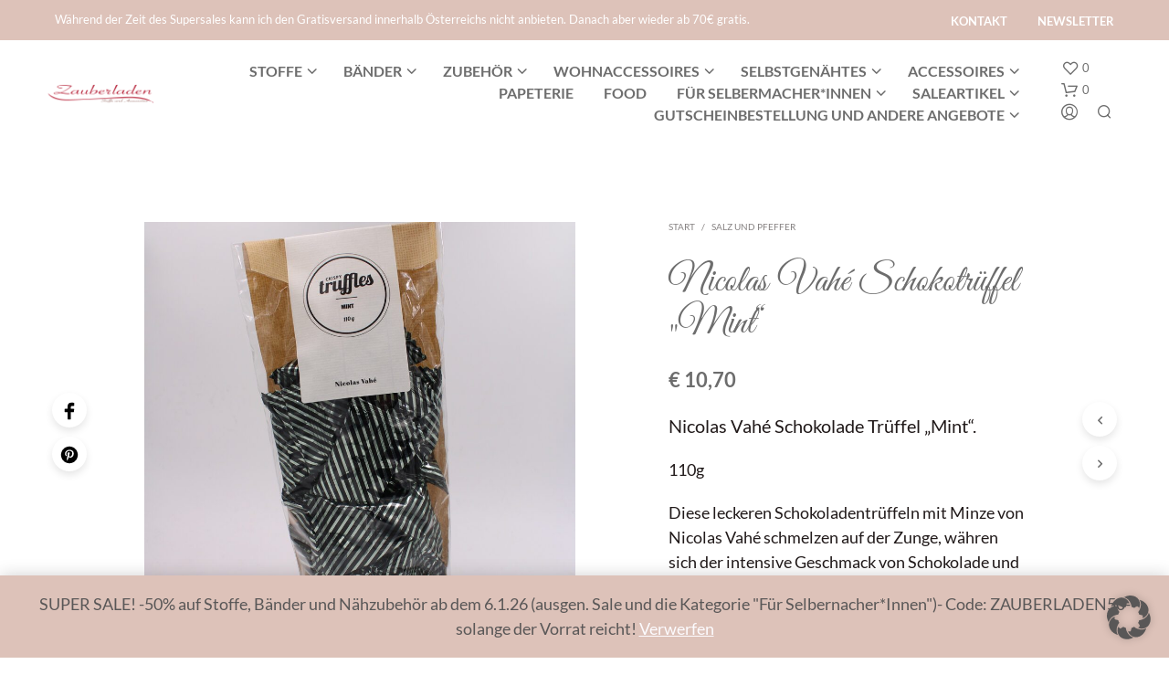

--- FILE ---
content_type: text/html; charset=UTF-8
request_url: https://www.zauber-laden.at/produkt/nicolas-vahe-schokotrueffel-mint/
body_size: 235132
content:
<!DOCTYPE html>

<!--[if IE 9]>
<html class="ie ie9" lang="de">
<![endif]-->

<html lang="de">

<head>
    <meta charset="UTF-8">
    <meta name="viewport" content="width=device-width, initial-scale=1.0">

    <link rel="profile" href="http://gmpg.org/xfn/11">
    <link rel="pingback" href="https://www.zauber-laden.at/xmlrpc.php">

	
    				<script>document.documentElement.className = document.documentElement.className + ' yes-js js_active js'</script>
			<meta name='robots' content='index, follow, max-image-preview:large, max-snippet:-1, max-video-preview:-1' />

	<!-- This site is optimized with the Yoast SEO plugin v26.7 - https://yoast.com/wordpress/plugins/seo/ -->
	<title>Nicolas Vahé Schokotrüffel &quot;Mint&quot; - Zauberladen</title>
	<meta name="description" content="Nicolas Vahé Schokotrüffel &quot;Mint&quot;  - Stoffe und Nähzubehör online oder offline im Zauberladen in 1130 Wien bestellen oder kaufen." />
	<link rel="canonical" href="https://www.zauber-laden.at/produkt/nicolas-vahe-schokotrueffel-mint/" />
	<meta property="og:locale" content="de_DE" />
	<meta property="og:type" content="article" />
	<meta property="og:title" content="Nicolas Vahé Schokotrüffel &quot;Mint&quot; - Zauberladen" />
	<meta property="og:description" content="Nicolas Vahé Schokotrüffel &quot;Mint&quot;  - Stoffe und Nähzubehör online oder offline im Zauberladen in 1130 Wien bestellen oder kaufen." />
	<meta property="og:url" content="https://www.zauber-laden.at/produkt/nicolas-vahe-schokotrueffel-mint/" />
	<meta property="og:site_name" content="Zauberladen" />
	<meta property="article:modified_time" content="2024-10-28T15:12:24+00:00" />
	<meta property="og:image" content="https://www.zauber-laden.at/wp-content/uploads/2021/12/Trueffel-Mint-ok.jpg" />
	<meta property="og:image:width" content="1200" />
	<meta property="og:image:height" content="1200" />
	<meta property="og:image:type" content="image/jpeg" />
	<meta name="twitter:card" content="summary_large_image" />
	<meta name="twitter:label1" content="Geschätzte Lesezeit" />
	<meta name="twitter:data1" content="1 Minute" />
	<script type="application/ld+json" class="yoast-schema-graph">{"@context":"https://schema.org","@graph":[{"@type":"WebPage","@id":"https://www.zauber-laden.at/produkt/nicolas-vahe-schokotrueffel-mint/","url":"https://www.zauber-laden.at/produkt/nicolas-vahe-schokotrueffel-mint/","name":"Nicolas Vahé Schokotrüffel \"Mint\" - Zauberladen","isPartOf":{"@id":"https://www.zauber-laden.at/#website"},"primaryImageOfPage":{"@id":"https://www.zauber-laden.at/produkt/nicolas-vahe-schokotrueffel-mint/#primaryimage"},"image":{"@id":"https://www.zauber-laden.at/produkt/nicolas-vahe-schokotrueffel-mint/#primaryimage"},"thumbnailUrl":"https://www.zauber-laden.at/wp-content/uploads/2021/12/Trueffel-Mint-ok.jpg","datePublished":"2021-12-03T12:59:34+00:00","dateModified":"2024-10-28T15:12:24+00:00","description":"Nicolas Vahé Schokotrüffel \"Mint\" - Stoffe und Nähzubehör online oder offline im Zauberladen in 1130 Wien bestellen oder kaufen.","breadcrumb":{"@id":"https://www.zauber-laden.at/produkt/nicolas-vahe-schokotrueffel-mint/#breadcrumb"},"inLanguage":"de","potentialAction":[{"@type":"ReadAction","target":["https://www.zauber-laden.at/produkt/nicolas-vahe-schokotrueffel-mint/"]}]},{"@type":"ImageObject","inLanguage":"de","@id":"https://www.zauber-laden.at/produkt/nicolas-vahe-schokotrueffel-mint/#primaryimage","url":"https://www.zauber-laden.at/wp-content/uploads/2021/12/Trueffel-Mint-ok.jpg","contentUrl":"https://www.zauber-laden.at/wp-content/uploads/2021/12/Trueffel-Mint-ok.jpg","width":1200,"height":1200,"caption":"Nicolas Vahé Truffles Schokolade Chocolate Zauberladen Hietzing Lebensmittel"},{"@type":"BreadcrumbList","@id":"https://www.zauber-laden.at/produkt/nicolas-vahe-schokotrueffel-mint/#breadcrumb","itemListElement":[{"@type":"ListItem","position":1,"name":"Home","item":"https://www.zauber-laden.at/"},{"@type":"ListItem","position":2,"name":"Shop","item":"https://www.zauber-laden.at/shop/"},{"@type":"ListItem","position":3,"name":"Nicolas Vahé Schokotrüffel &#8220;Mint&#8221;"}]},{"@type":"WebSite","@id":"https://www.zauber-laden.at/#website","url":"https://www.zauber-laden.at/","name":"Zauberladen","description":"Stoffe und Accessoires","potentialAction":[{"@type":"SearchAction","target":{"@type":"EntryPoint","urlTemplate":"https://www.zauber-laden.at/?s={search_term_string}"},"query-input":{"@type":"PropertyValueSpecification","valueRequired":true,"valueName":"search_term_string"}}],"inLanguage":"de"}]}</script>
	<!-- / Yoast SEO plugin. -->


<link rel='dns-prefetch' href='//capi-automation.s3.us-east-2.amazonaws.com' />
<link rel="alternate" type="application/rss+xml" title="Zauberladen &raquo; Feed" href="https://www.zauber-laden.at/feed/" />
<link rel="alternate" type="application/rss+xml" title="Zauberladen &raquo; Kommentar-Feed" href="https://www.zauber-laden.at/comments/feed/" />
<link rel="alternate" title="oEmbed (JSON)" type="application/json+oembed" href="https://www.zauber-laden.at/wp-json/oembed/1.0/embed?url=https%3A%2F%2Fwww.zauber-laden.at%2Fprodukt%2Fnicolas-vahe-schokotrueffel-mint%2F" />
<link rel="alternate" title="oEmbed (XML)" type="text/xml+oembed" href="https://www.zauber-laden.at/wp-json/oembed/1.0/embed?url=https%3A%2F%2Fwww.zauber-laden.at%2Fprodukt%2Fnicolas-vahe-schokotrueffel-mint%2F&#038;format=xml" />
<style id='wp-img-auto-sizes-contain-inline-css' type='text/css'>
img:is([sizes=auto i],[sizes^="auto," i]){contain-intrinsic-size:3000px 1500px}
/*# sourceURL=wp-img-auto-sizes-contain-inline-css */
</style>
<link rel='stylesheet' id='wp-block-library-css' href='https://www.zauber-laden.at/wp-includes/css/dist/block-library/style.min.css?ver=6.9' type='text/css' media='all' />
<link rel='stylesheet' id='wc-blocks-style-css' href='https://www.zauber-laden.at/wp-content/plugins/woocommerce/assets/client/blocks/wc-blocks.css?ver=wc-10.4.3' type='text/css' media='all' />
<style id='global-styles-inline-css' type='text/css'>
:root{--wp--preset--aspect-ratio--square: 1;--wp--preset--aspect-ratio--4-3: 4/3;--wp--preset--aspect-ratio--3-4: 3/4;--wp--preset--aspect-ratio--3-2: 3/2;--wp--preset--aspect-ratio--2-3: 2/3;--wp--preset--aspect-ratio--16-9: 16/9;--wp--preset--aspect-ratio--9-16: 9/16;--wp--preset--color--black: #000000;--wp--preset--color--cyan-bluish-gray: #abb8c3;--wp--preset--color--white: #ffffff;--wp--preset--color--pale-pink: #f78da7;--wp--preset--color--vivid-red: #cf2e2e;--wp--preset--color--luminous-vivid-orange: #ff6900;--wp--preset--color--luminous-vivid-amber: #fcb900;--wp--preset--color--light-green-cyan: #7bdcb5;--wp--preset--color--vivid-green-cyan: #00d084;--wp--preset--color--pale-cyan-blue: #8ed1fc;--wp--preset--color--vivid-cyan-blue: #0693e3;--wp--preset--color--vivid-purple: #9b51e0;--wp--preset--gradient--vivid-cyan-blue-to-vivid-purple: linear-gradient(135deg,rgb(6,147,227) 0%,rgb(155,81,224) 100%);--wp--preset--gradient--light-green-cyan-to-vivid-green-cyan: linear-gradient(135deg,rgb(122,220,180) 0%,rgb(0,208,130) 100%);--wp--preset--gradient--luminous-vivid-amber-to-luminous-vivid-orange: linear-gradient(135deg,rgb(252,185,0) 0%,rgb(255,105,0) 100%);--wp--preset--gradient--luminous-vivid-orange-to-vivid-red: linear-gradient(135deg,rgb(255,105,0) 0%,rgb(207,46,46) 100%);--wp--preset--gradient--very-light-gray-to-cyan-bluish-gray: linear-gradient(135deg,rgb(238,238,238) 0%,rgb(169,184,195) 100%);--wp--preset--gradient--cool-to-warm-spectrum: linear-gradient(135deg,rgb(74,234,220) 0%,rgb(151,120,209) 20%,rgb(207,42,186) 40%,rgb(238,44,130) 60%,rgb(251,105,98) 80%,rgb(254,248,76) 100%);--wp--preset--gradient--blush-light-purple: linear-gradient(135deg,rgb(255,206,236) 0%,rgb(152,150,240) 100%);--wp--preset--gradient--blush-bordeaux: linear-gradient(135deg,rgb(254,205,165) 0%,rgb(254,45,45) 50%,rgb(107,0,62) 100%);--wp--preset--gradient--luminous-dusk: linear-gradient(135deg,rgb(255,203,112) 0%,rgb(199,81,192) 50%,rgb(65,88,208) 100%);--wp--preset--gradient--pale-ocean: linear-gradient(135deg,rgb(255,245,203) 0%,rgb(182,227,212) 50%,rgb(51,167,181) 100%);--wp--preset--gradient--electric-grass: linear-gradient(135deg,rgb(202,248,128) 0%,rgb(113,206,126) 100%);--wp--preset--gradient--midnight: linear-gradient(135deg,rgb(2,3,129) 0%,rgb(40,116,252) 100%);--wp--preset--font-size--small: 13px;--wp--preset--font-size--medium: 20px;--wp--preset--font-size--large: 36px;--wp--preset--font-size--x-large: 42px;--wp--preset--spacing--20: 0.44rem;--wp--preset--spacing--30: 0.67rem;--wp--preset--spacing--40: 1rem;--wp--preset--spacing--50: 1.5rem;--wp--preset--spacing--60: 2.25rem;--wp--preset--spacing--70: 3.38rem;--wp--preset--spacing--80: 5.06rem;--wp--preset--shadow--natural: 6px 6px 9px rgba(0, 0, 0, 0.2);--wp--preset--shadow--deep: 12px 12px 50px rgba(0, 0, 0, 0.4);--wp--preset--shadow--sharp: 6px 6px 0px rgba(0, 0, 0, 0.2);--wp--preset--shadow--outlined: 6px 6px 0px -3px rgb(255, 255, 255), 6px 6px rgb(0, 0, 0);--wp--preset--shadow--crisp: 6px 6px 0px rgb(0, 0, 0);}:where(.is-layout-flex){gap: 0.5em;}:where(.is-layout-grid){gap: 0.5em;}body .is-layout-flex{display: flex;}.is-layout-flex{flex-wrap: wrap;align-items: center;}.is-layout-flex > :is(*, div){margin: 0;}body .is-layout-grid{display: grid;}.is-layout-grid > :is(*, div){margin: 0;}:where(.wp-block-columns.is-layout-flex){gap: 2em;}:where(.wp-block-columns.is-layout-grid){gap: 2em;}:where(.wp-block-post-template.is-layout-flex){gap: 1.25em;}:where(.wp-block-post-template.is-layout-grid){gap: 1.25em;}.has-black-color{color: var(--wp--preset--color--black) !important;}.has-cyan-bluish-gray-color{color: var(--wp--preset--color--cyan-bluish-gray) !important;}.has-white-color{color: var(--wp--preset--color--white) !important;}.has-pale-pink-color{color: var(--wp--preset--color--pale-pink) !important;}.has-vivid-red-color{color: var(--wp--preset--color--vivid-red) !important;}.has-luminous-vivid-orange-color{color: var(--wp--preset--color--luminous-vivid-orange) !important;}.has-luminous-vivid-amber-color{color: var(--wp--preset--color--luminous-vivid-amber) !important;}.has-light-green-cyan-color{color: var(--wp--preset--color--light-green-cyan) !important;}.has-vivid-green-cyan-color{color: var(--wp--preset--color--vivid-green-cyan) !important;}.has-pale-cyan-blue-color{color: var(--wp--preset--color--pale-cyan-blue) !important;}.has-vivid-cyan-blue-color{color: var(--wp--preset--color--vivid-cyan-blue) !important;}.has-vivid-purple-color{color: var(--wp--preset--color--vivid-purple) !important;}.has-black-background-color{background-color: var(--wp--preset--color--black) !important;}.has-cyan-bluish-gray-background-color{background-color: var(--wp--preset--color--cyan-bluish-gray) !important;}.has-white-background-color{background-color: var(--wp--preset--color--white) !important;}.has-pale-pink-background-color{background-color: var(--wp--preset--color--pale-pink) !important;}.has-vivid-red-background-color{background-color: var(--wp--preset--color--vivid-red) !important;}.has-luminous-vivid-orange-background-color{background-color: var(--wp--preset--color--luminous-vivid-orange) !important;}.has-luminous-vivid-amber-background-color{background-color: var(--wp--preset--color--luminous-vivid-amber) !important;}.has-light-green-cyan-background-color{background-color: var(--wp--preset--color--light-green-cyan) !important;}.has-vivid-green-cyan-background-color{background-color: var(--wp--preset--color--vivid-green-cyan) !important;}.has-pale-cyan-blue-background-color{background-color: var(--wp--preset--color--pale-cyan-blue) !important;}.has-vivid-cyan-blue-background-color{background-color: var(--wp--preset--color--vivid-cyan-blue) !important;}.has-vivid-purple-background-color{background-color: var(--wp--preset--color--vivid-purple) !important;}.has-black-border-color{border-color: var(--wp--preset--color--black) !important;}.has-cyan-bluish-gray-border-color{border-color: var(--wp--preset--color--cyan-bluish-gray) !important;}.has-white-border-color{border-color: var(--wp--preset--color--white) !important;}.has-pale-pink-border-color{border-color: var(--wp--preset--color--pale-pink) !important;}.has-vivid-red-border-color{border-color: var(--wp--preset--color--vivid-red) !important;}.has-luminous-vivid-orange-border-color{border-color: var(--wp--preset--color--luminous-vivid-orange) !important;}.has-luminous-vivid-amber-border-color{border-color: var(--wp--preset--color--luminous-vivid-amber) !important;}.has-light-green-cyan-border-color{border-color: var(--wp--preset--color--light-green-cyan) !important;}.has-vivid-green-cyan-border-color{border-color: var(--wp--preset--color--vivid-green-cyan) !important;}.has-pale-cyan-blue-border-color{border-color: var(--wp--preset--color--pale-cyan-blue) !important;}.has-vivid-cyan-blue-border-color{border-color: var(--wp--preset--color--vivid-cyan-blue) !important;}.has-vivid-purple-border-color{border-color: var(--wp--preset--color--vivid-purple) !important;}.has-vivid-cyan-blue-to-vivid-purple-gradient-background{background: var(--wp--preset--gradient--vivid-cyan-blue-to-vivid-purple) !important;}.has-light-green-cyan-to-vivid-green-cyan-gradient-background{background: var(--wp--preset--gradient--light-green-cyan-to-vivid-green-cyan) !important;}.has-luminous-vivid-amber-to-luminous-vivid-orange-gradient-background{background: var(--wp--preset--gradient--luminous-vivid-amber-to-luminous-vivid-orange) !important;}.has-luminous-vivid-orange-to-vivid-red-gradient-background{background: var(--wp--preset--gradient--luminous-vivid-orange-to-vivid-red) !important;}.has-very-light-gray-to-cyan-bluish-gray-gradient-background{background: var(--wp--preset--gradient--very-light-gray-to-cyan-bluish-gray) !important;}.has-cool-to-warm-spectrum-gradient-background{background: var(--wp--preset--gradient--cool-to-warm-spectrum) !important;}.has-blush-light-purple-gradient-background{background: var(--wp--preset--gradient--blush-light-purple) !important;}.has-blush-bordeaux-gradient-background{background: var(--wp--preset--gradient--blush-bordeaux) !important;}.has-luminous-dusk-gradient-background{background: var(--wp--preset--gradient--luminous-dusk) !important;}.has-pale-ocean-gradient-background{background: var(--wp--preset--gradient--pale-ocean) !important;}.has-electric-grass-gradient-background{background: var(--wp--preset--gradient--electric-grass) !important;}.has-midnight-gradient-background{background: var(--wp--preset--gradient--midnight) !important;}.has-small-font-size{font-size: var(--wp--preset--font-size--small) !important;}.has-medium-font-size{font-size: var(--wp--preset--font-size--medium) !important;}.has-large-font-size{font-size: var(--wp--preset--font-size--large) !important;}.has-x-large-font-size{font-size: var(--wp--preset--font-size--x-large) !important;}
/*# sourceURL=global-styles-inline-css */
</style>

<style id='classic-theme-styles-inline-css' type='text/css'>
/*! This file is auto-generated */
.wp-block-button__link{color:#fff;background-color:#32373c;border-radius:9999px;box-shadow:none;text-decoration:none;padding:calc(.667em + 2px) calc(1.333em + 2px);font-size:1.125em}.wp-block-file__button{background:#32373c;color:#fff;text-decoration:none}
/*# sourceURL=/wp-includes/css/classic-themes.min.css */
</style>
<link rel='stylesheet' id='contact-form-7-css' href='https://www.zauber-laden.at/wp-content/plugins/contact-form-7/includes/css/styles.css?ver=6.1.4' type='text/css' media='all' />
<link rel='stylesheet' id='hookmeup-css' href='https://www.zauber-laden.at/wp-content/plugins/hookmeup/public/assets/css/hmu-public.css?ver=1.2.1' type='text/css' media='all' />
<link rel='stylesheet' id='woocommerce-layout-css' href='https://www.zauber-laden.at/wp-content/plugins/woocommerce/assets/css/woocommerce-layout.css?ver=10.4.3' type='text/css' media='all' />
<link rel='stylesheet' id='woocommerce-smallscreen-css' href='https://www.zauber-laden.at/wp-content/plugins/woocommerce/assets/css/woocommerce-smallscreen.css?ver=10.4.3' type='text/css' media='only screen and (max-width: 767px)' />
<link rel='stylesheet' id='woocommerce-general-css' href='https://www.zauber-laden.at/wp-content/plugins/woocommerce/assets/css/woocommerce.css?ver=10.4.3' type='text/css' media='all' />
<style id='woocommerce-inline-inline-css' type='text/css'>
.woocommerce form .form-row .required { visibility: visible; }
/*# sourceURL=woocommerce-inline-inline-css */
</style>
<link rel='stylesheet' id='jquery-selectBox-css' href='https://www.zauber-laden.at/wp-content/plugins/yith-woocommerce-wishlist/assets/css/jquery.selectBox.css?ver=1.2.0' type='text/css' media='all' />
<link rel='stylesheet' id='woocommerce_prettyPhoto_css-css' href='//www.zauber-laden.at/wp-content/plugins/woocommerce/assets/css/prettyPhoto.css?ver=3.1.6' type='text/css' media='all' />
<link rel='stylesheet' id='yith-wcwl-main-css' href='https://www.zauber-laden.at/wp-content/plugins/yith-woocommerce-wishlist/assets/css/style.css?ver=4.11.0' type='text/css' media='all' />
<style id='yith-wcwl-main-inline-css' type='text/css'>
 :root { --rounded-corners-radius: 16px; --add-to-cart-rounded-corners-radius: 16px; --color-headers-background: #F4F4F4; --feedback-duration: 3s } 
 :root { --rounded-corners-radius: 16px; --add-to-cart-rounded-corners-radius: 16px; --color-headers-background: #F4F4F4; --feedback-duration: 3s } 
/*# sourceURL=yith-wcwl-main-inline-css */
</style>
<link rel='stylesheet' id='animate-css' href='https://www.zauber-laden.at/wp-content/themes/shopkeeper/css/vendor/animate.css?ver=1.0.0' type='text/css' media='all' />
<link rel='stylesheet' id='fresco-css' href='https://www.zauber-laden.at/wp-content/themes/shopkeeper/css/vendor/fresco/fresco.css?ver=2.3.0' type='text/css' media='all' />
<link rel='stylesheet' id='shopkeeper-mixed-plugins-styles-css' href='https://www.zauber-laden.at/wp-content/themes/shopkeeper/css/plugins/misc.css?ver=8.0' type='text/css' media='all' />
<link rel='stylesheet' id='shopkeeper-german-market-styles-css' href='https://www.zauber-laden.at/wp-content/themes/shopkeeper/css/plugins/german-market.css?ver=8.0' type='text/css' media='all' />
<link rel='stylesheet' id='shopkeeper-wishlist-styles-css' href='https://www.zauber-laden.at/wp-content/themes/shopkeeper/css/plugins/wishlist.css?ver=8.0' type='text/css' media='all' />
<link rel='stylesheet' id='shopkeeper-wc-cart-css' href='https://www.zauber-laden.at/wp-content/themes/shopkeeper/css/public/wc-cart.css?ver=8.0' type='text/css' media='all' />
<link rel='stylesheet' id='shopkeeper-product-card-animation-css' href='https://www.zauber-laden.at/wp-content/themes/shopkeeper/css/public/misc-product-card-animation.css?ver=8.0' type='text/css' media='all' />
<link rel='stylesheet' id='shopkeeper-wc-product-layout-default-css' href='https://www.zauber-laden.at/wp-content/themes/shopkeeper/css/public/wc-product-layout-default.css?ver=8.0' type='text/css' media='all' />
<link rel='stylesheet' id='shopkeeper-wc-product-mobile-css' href='https://www.zauber-laden.at/wp-content/themes/shopkeeper/css/public/wc-product-mobile.css?ver=8.0' type='text/css' media='all' />
<link rel='stylesheet' id='sk-social-media-styles-css' href='https://www.zauber-laden.at/wp-content/plugins/shopkeeper-extender/includes/social-media/assets/css/social-media.min.css?ver=6.9' type='text/css' media='all' />
<link rel='stylesheet' id='sk-social-sharing-styles-css' href='https://www.zauber-laden.at/wp-content/plugins/shopkeeper-extender/includes/social-sharing/assets/css/social-sharing.min.css?ver=6.9' type='text/css' media='all' />
<link rel='stylesheet' id='borlabs-cookie-custom-css' href='https://www.zauber-laden.at/wp-content/cache/borlabs-cookie/1/borlabs-cookie-1-de.css?ver=3.3.23-89' type='text/css' media='all' />
<link rel='stylesheet' id='getbowtied-custom-notifications-styles-css' href='https://www.zauber-laden.at/wp-content/themes/shopkeeper/inc/notifications/custom/assets/css/style.css?ver=8.0' type='text/css' media='all' />
<link rel='stylesheet' id='woocommerce-gzd-layout-css' href='https://www.zauber-laden.at/wp-content/plugins/woocommerce-germanized/build/static/layout-styles.css?ver=3.20.5' type='text/css' media='all' />
<style id='woocommerce-gzd-layout-inline-css' type='text/css'>
.woocommerce-checkout .shop_table { background-color: #eeeeee; } .product p.deposit-packaging-type { font-size: 1.25em !important; } p.woocommerce-shipping-destination { display: none; }
                .wc-gzd-nutri-score-value-a {
                    background: url(https://www.zauber-laden.at/wp-content/plugins/woocommerce-germanized/assets/images/nutri-score-a.svg) no-repeat;
                }
                .wc-gzd-nutri-score-value-b {
                    background: url(https://www.zauber-laden.at/wp-content/plugins/woocommerce-germanized/assets/images/nutri-score-b.svg) no-repeat;
                }
                .wc-gzd-nutri-score-value-c {
                    background: url(https://www.zauber-laden.at/wp-content/plugins/woocommerce-germanized/assets/images/nutri-score-c.svg) no-repeat;
                }
                .wc-gzd-nutri-score-value-d {
                    background: url(https://www.zauber-laden.at/wp-content/plugins/woocommerce-germanized/assets/images/nutri-score-d.svg) no-repeat;
                }
                .wc-gzd-nutri-score-value-e {
                    background: url(https://www.zauber-laden.at/wp-content/plugins/woocommerce-germanized/assets/images/nutri-score-e.svg) no-repeat;
                }
            
/*# sourceURL=woocommerce-gzd-layout-inline-css */
</style>
<link rel='stylesheet' id='shopkeeper-icon-font-css' href='https://www.zauber-laden.at/wp-content/themes/shopkeeper/inc/fonts/shopkeeper-icon-font/style.css?ver=6.9' type='text/css' media='all' />
<link rel='stylesheet' id='shopkeeper-styles-css' href='https://www.zauber-laden.at/wp-content/themes/shopkeeper/css/styles.css?ver=6.9' type='text/css' media='all' />
<style id='shopkeeper-styles-inline-css' type='text/css'>
 .st-content, .categories_grid .category_name, .cd-top, .product_socials_wrapper .product_socials_wrapper_inner a, .product_navigation #nav-below .product-nav-next a, .product_navigation #nav-below .product-nav-previous a{background-color:#FFFFFF}.categories_grid .category_item:hover .category_name{color:#FFFFFF}h1, h2, h3, h4, h5, h6, .comments-title, .comment-author, #reply-title, .site-footer .widget-title, .accordion_title, .ui-tabs-anchor, .products .button, .site-title a, .post_meta_archive a, .post_meta a, .post_tags a, #nav-below a, .list_categories a, .list_shop_categories a, .main-navigation > ul > li > a, .main-navigation .mega-menu > ul > li > a, .more-link, .top-page-excerpt, .select2-search input, .product_after_shop_loop_buttons a, .woocommerce .products-grid a.button, .page-numbers, input.qty, .button, button, .button_text, input[type="button"], input[type="reset"], input[type="submit"], button[type="submit"], .woocommerce a.button, .woocommerce-page a.button, .woocommerce button.button, .woocommerce-page button.button, .woocommerce input.button, .woocommerce-page input.button, .woocommerce #respond input#submit, .woocommerce-page #respond input#submit, .woocommerce #content input.button, .woocommerce-page #content input.button, .woocommerce a.button.alt, .woocommerce button.button.alt, .woocommerce input.button.alt, .woocommerce #respond input#submit.alt, .woocommerce #content input.button.alt, .woocommerce-page a.button.alt, .woocommerce-page button.button.alt, .woocommerce-page input.button.alt, .woocommerce-page #respond input#submit.alt, .woocommerce-page #content input.button.alt, .yith-wcwl-wishlistexistsbrowse.show a, .yith-add-to-wishlist-button-block a, .share-product-text, .tabs > li > a, label, .shopkeeper_new_product, .comment-respond label, .product_meta_title, .woocommerce table.shop_table th, .woocommerce-page table.shop_table th, #map_button, .woocommerce .cart-collaterals .cart_totals tr.order-total td strong, .woocommerce-page .cart-collaterals .cart_totals tr.order-total td strong, .cart-wishlist-empty, .wishlist-empty, .cart-empty, .return-to-shop .wc-backward, .order-number a, .post-edit-link, .from_the_blog_title, .icon_box_read_more, .vc_pie_chart_value, .shortcode_banner_simple_bullet, .shortcode_banner_simple_height_bullet, .product-category .woocommerce-loop-category__title, .categories_grid .category_name, .woocommerce span.onsale, .woocommerce-page span.onsale, .out_of_stock_badge_single, .out_of_stock_badge_loop, .page-numbers, .post-nav-links span, .post-nav-links a, .add_to_wishlist, .yith-wcwl-wishlistaddedbrowse, .yith-wcwl-wishlistexistsbrowse, .filters-group, .product-name, .product-quantity, .product-total, .download-product a, .woocommerce-order-details table tfoot th, .woocommerce-order-details table tfoot td, .woocommerce .woocommerce-order-downloads table tbody td:before, .woocommerce table.woocommerce-MyAccount-orders td:before, .widget h3, .widget .total .amount, .wishlist-in-stock, .wishlist-out-of-stock, .comment-reply-link, .comment-edit-link, .widget_calendar table thead tr th, .page-type, .mobile-navigation a, table thead tr th, .portfolio_single_list_cat, .portfolio-categories, .shipping-calculator-button, .vc_btn, .vc_btn2, .vc_btn3, .account-tab-item .account-tab-link, .account-tab-list .sep, ul.order_details li, ul.order_details.bacs_details li, .widget_calendar caption, .widget_recent_comments li a, .edit-account legend, .widget_shopping_cart li.empty, .cart-collaterals .cart_totals .shop_table .order-total .woocommerce-Price-amount, .woocommerce table.cart .cart_item td a, .woocommerce #content table.cart .cart_item td a, .woocommerce-page table.cart .cart_item td a, .woocommerce-page #content table.cart .cart_item td a, .woocommerce table.cart .cart_item td span, .woocommerce #content table.cart .cart_item td span, .woocommerce-page table.cart .cart_item td span, .woocommerce-page #content table.cart .cart_item td span, .woocommerce-MyAccount-navigation ul li, .woocommerce-info.wc_points_rewards_earn_points, .woocommerce-info, .woocommerce-error, .woocommerce-message, .woocommerce .cart-collaterals .cart_totals .cart-subtotal th, .woocommerce-page .cart-collaterals .cart_totals .cart-subtotal th, .woocommerce .cart-collaterals .cart_totals tr.shipping th, .woocommerce-page .cart-collaterals .cart_totals tr.shipping th, .woocommerce .cart-collaterals .cart_totals tr.order-total th, .woocommerce-page .cart-collaterals .cart_totals tr.order-total th, .woocommerce .cart-collaterals .cart_totals h2, .woocommerce .cart-collaterals .cross-sells h2, .woocommerce-cart #content table.cart td.actions .coupon #coupon_code, form.checkout_coupon #coupon_code, .woocommerce-checkout .woocommerce-info, .shopkeeper_checkout_coupon, .shopkeeper_checkout_login, .minicart-message, .woocommerce .woocommerce-checkout-review-order table.shop_table tfoot td, .woocommerce .woocommerce-checkout-review-order table.shop_table tfoot th, .woocommerce-page .woocommerce-checkout-review-order table.shop_table tfoot td, .woocommerce-page .woocommerce-checkout-review-order table.shop_table tfoot th, .no-products-info p, .getbowtied_blog_ajax_load_button a, .getbowtied_ajax_load_button a, .index-layout-2 ul.blog-posts .blog-post article .post-categories li a, .index-layout-3 .blog-posts_container ul.blog-posts .blog-post article .post-categories li a, .index-layout-2 ul.blog-posts .blog-post .post_content_wrapper .post_content .read_more, .index-layout-3 .blog-posts_container ul.blog-posts .blog-post article .post_content_wrapper .post_content .read_more, .woocommerce .woocommerce-breadcrumb, .woocommerce-page .woocommerce-breadcrumb, .woocommerce .woocommerce-breadcrumb a, .woocommerce-page .woocommerce-breadcrumb a, .product_meta, .product_meta span, .product_meta a, .product_layout_classic div.product span.price, .product_layout_classic div.product p.price, .product_layout_cascade div.product span.price, .product_layout_cascade div.product p.price, .product_layout_2 div.product span.price, .product_layout_2 div.product p.price, .product_layout_scattered div.product span.price, .product_layout_scattered div.product p.price, .product_layout_4 div.product span.price, .product_layout_4 div.product p.price, .related-products-title, .product_socials_wrapper .share-product-text, #button_offcanvas_sidebar_left .filters-text, .woocommerce-ordering select.orderby, .fr-position-text, .woocommerce-checkout-review-order .woocommerce-checkout-review-order-table tr td, .catalog-ordering .select2-container.orderby a, .catalog-ordering .select2-container span, .widget_product_categories ul li .count, .widget_layered_nav ul li .count, .woocommerce-mini-cart__empty-message, .woocommerce-ordering select.orderby, .woocommerce .cart-collaterals .cart_totals table.shop_table_responsive tr td::before, .woocommerce-page .cart-collaterals .cart_totals table.shop_table_responsive tr td::before, .login-register-container .lost-pass-link, .woocommerce-cart .cart-collaterals .cart_totals table td .amount, .wpb_wrapper .add_to_cart_inline .woocommerce-Price-amount.amount, .woocommerce-page .cart-collaterals .cart_totals tr.shipping td, .woocommerce-page .cart-collaterals .cart_totals tr.shipping td, .woocommerce .cart-collaterals .cart_totals tr.cart-discount th, .woocommerce-page .cart-collaterals .cart_totals tr.cart-discount th, .woocommerce-thankyou-order-received, .woocommerce-order-received .woocommerce table.shop_table tfoot th, .woocommerce-order-received .woocommerce-page table.shop_table tfoot th, .woocommerce-view-order .woocommerce table.shop_table tfoot th, .woocommerce-view-order .woocommerce-page table.shop_table tfoot th, .woocommerce-order-received .woocommerce table.shop_table tfoot td, .woocommerce-order-received .woocommerce-page table.shop_table tfoot td, .woocommerce-view-order .woocommerce table.shop_table tfoot td, .woocommerce-view-order .woocommerce-page table.shop_table tfoot td, .language-and-currency #top_bar_language_list > ul > li, .language-and-currency .wcml_currency_switcher > ul > li.wcml-cs-active-currency, .language-and-currency-offcanvas #top_bar_language_list > ul > li, .language-and-currency-offcanvas .wcml_currency_switcher > ul > li.wcml-cs-active-currency, .woocommerce-order-pay .woocommerce .woocommerce-form-login p.lost_password a, .woocommerce-MyAccount-content .woocommerce-orders-table__cell-order-number a, .woocommerce form.login .lost_password, .comment-reply-title, .product_content_wrapper .product_infos .out_of_stock_wrapper .out_of_stock_badge_single, .product_content_wrapper .product_infos .woocommerce-variation-availability p.stock.out-of-stock, .site-search .widget_product_search .search-field, .site-search .widget_search .search-field, .site-search .search-form .search-field, .site-search .search-text, .site-search .search-no-suggestions, .latest_posts_grid_wrapper .latest_posts_grid_title, p.has-drop-cap:not(:focus):first-letter, .paypal-button-tagline .paypal-button-text, .tinvwl_add_to_wishlist_button, .product-addon-totals, body.gbt_custom_notif .page-notifications .gbt-custom-notification-message, body.gbt_custom_notif .page-notifications .gbt-custom-notification-message *, body.gbt_custom_notif .page-notifications .product_notification_text, body.gbt_custom_notif .page-notifications .product_notification_text *, body.gbt_classic_notif .woocommerce-error a, body.gbt_classic_notif .woocommerce-info a, body.gbt_classic_notif .woocommerce-message a, body.gbt_classic_notif .woocommerce-notice a, .shop_table.cart .product-price .amount, p.has-drop-cap:first-letter, .woocommerce-result-count, .widget_price_filter .price_slider_amount, .woocommerce ul.products li.product .price, .product_content_wrapper .product_infos table.variations td.label, .woocommerce div.product form.cart .reset_variations, #powerTip, div.wcva_shop_textblock, .wcva_filter_textblock, .wcva_single_textblock, .added_to_cart, .upper a, .wp-block-woocommerce-active-filters ul.wc-block-active-filters-list li *, .wp-block-woocommerce-active-filters .wc-block-active-filters__clear-all, .product_navigation #nav-below span, .order-info mark, .top-headers-wrapper .site-header .site-header-wrapper .site-title, .mobile-navigation > ul > li > ul > li.menu-item-has-children > a, .mobile-navigation > ul > li > ul li.upper > a{font-family:"Lato", -apple-system, BlinkMacSystemFont, Arial, Helvetica, 'Helvetica Neue', Verdana, sans-serif}body, p, .site-navigation-top-bar, .site-title, .widget_product_search #searchsubmit, .widget_search #searchsubmit, .widget_product_search .search-submit, .widget_search .search-submit, #site-menu, .copyright_text, blockquote cite, table thead th, .recently_viewed_in_single h2, .woocommerce .cart-collaterals .cart_totals table th, .woocommerce-page .cart-collaterals .cart_totals table th, .woocommerce .cart-collaterals .shipping_calculator h2, .woocommerce-page .cart-collaterals .shipping_calculator h2, .woocommerce table.woocommerce-checkout-review-order-table tfoot th, .woocommerce-page table.woocommerce-checkout-review-order-table tfoot th, .qty, .shortcode_banner_simple_inside h4, .shortcode_banner_simple_height h4, .fr-caption, .post_meta_archive, .post_meta, .yith-wcwl-wishlistaddedbrowse .feedback, .yith-wcwl-wishlistexistsbrowse .feedback, .product-name span, .widget_calendar table tbody a, .fr-touch-caption-wrapper, .woocommerce .checkout_login p.form-row label[for="rememberme"], .wpb_widgetised_column aside ul li span.count, .woocommerce td.product-name dl.variation dt, .woocommerce td.product-name dl.variation dd, .woocommerce td.product-name dl.variation dt p, .woocommerce td.product-name dl.variation dd p, .woocommerce-page td.product-name dl.variation dt, .woocommerce-page td.product-name dl.variation dd p, .woocommerce-page td.product-name dl.variation dt p, .woocommerce .select2-container, .check_label, .woocommerce-page #payment .terms label, ul.order_details li strong, .widget_recent_comments li, .widget_shopping_cart p.total, .widget_shopping_cart p.total .amount, .mobile-navigation li ul li a, .woocommerce #payment div.payment_box p, .woocommerce-page #payment div.payment_box p, .woocommerce table.cart .cart_item td:before, .woocommerce #content table.cart .cart_item td:before, .woocommerce-page table.cart .cart_item td:before, .woocommerce-page #content table.cart .cart_item td:before, .language-and-currency #top_bar_language_list > ul > li > ul > li > a, .language-and-currency .wcml_currency_switcher > ul > li.wcml-cs-active-currency > ul.wcml-cs-submenu li a, .language-and-currency #top_bar_language_list > ul > li.menu-item-first > ul.sub-menu li.sub-menu-item span.icl_lang_sel_current, .language-and-currency-offcanvas #top_bar_language_list > ul > li > ul > li > a, .language-and-currency-offcanvas .wcml_currency_switcher > ul > li.wcml-cs-active-currency > ul.wcml-cs-submenu li a, .language-and-currency-offcanvas #top_bar_language_list > ul > li.menu-item-first > ul.sub-menu li.sub-menu-item span.icl_lang_sel_current, .woocommerce-order-pay .woocommerce .woocommerce-info, .select2-results__option, body.gbt_classic_notif .woocommerce-error, body.gbt_classic_notif .woocommerce-info, body.gbt_classic_notif .woocommerce-message, body.gbt_classic_notif .woocommerce-notice, .gbt_18_sk_editor_banner_subtitle, .gbt_18_sk_editor_slide_description_input, .woocommerce td.product-name .wc-item-meta li, .woocommerce ul.products li.product .woocommerce-loop-product__title, .product_content_wrapper .product_infos span.belowtext, .wc-block-grid__product-title, .wp-block-woocommerce-attribute-filter ul.wc-block-checkbox-list li label, .wp-block-woocommerce-active-filters ul.wc-block-active-filters-list li .wc-block-active-filters-list-item__name{font-family:"Lato", -apple-system, BlinkMacSystemFont, Arial, Helvetica, 'Helvetica Neue', Verdana, sans-serif}h1, .woocommerce h1, .woocommerce-page h1{font-size:30.797px}h2, .woocommerce h2, .woocommerce-page h2{font-size:23.101px}h3, .woocommerce h3, .woocommerce-page h3{font-size:17.329px}h4, .woocommerce h4, .woocommerce-page h4{font-size:13px}h5, .woocommerce h5, .woocommerce-page h5{font-size:9.75px}.woocommerce-account .account-tab-list .account-tab-item .account-tab-link{font-size:54.487px}.page-title.blog-listing, .woocommerce .page-title, .page-title, .single .entry-title, .woocommerce-cart .page-title, .woocommerce-checkout .page-title, .woocommerce-account .page-title{font-size:41.041px}p.has-drop-cap:first-letter{font-size:41.041px !important}.entry-title-archive, .wp-block-latest-posts li > a{font-size:30.659px}.woocommerce #content div.product .product_title, .woocommerce div.product .product_title, .woocommerce-page #content div.product .product_title, .woocommerce-page div.product .product_title{font-size:23.101px}h2.woocommerce-order-details__title, h2.woocommerce-column__title, h2.woocommerce-order-downloads__title{font-size:17.329px}.woocommerce-checkout .content-area h3, .woocommerce-edit-address h3, .woocommerce-edit-account legend{font-size:13px}@media only screen and (max-width:768px){.woocommerce-account .account-tab-list .account-tab-item .account-tab-link{font-size:30.797px}}@media only screen and (min-width:768px){h1, .woocommerce h1, .woocommerce-page h1{font-size:54.487px}h2, .woocommerce h2, .woocommerce-page h2{font-size:40.871px}h3, .woocommerce h3, .woocommerce-page h3{font-size:30.659px}h4, .woocommerce h4, .woocommerce-page h4{font-size:23px}h5, .woocommerce h5, .woocommerce-page h5{font-size:17.25px}.page-title.blog-listing, .woocommerce .page-title, .page-title, .single .entry-title, .woocommerce-cart .page-title, .woocommerce-checkout .page-title, .woocommerce-account .page-title{font-size:72.611px}p.has-drop-cap:first-letter{font-size:72.611px !important}.entry-title-archive, .wp-block-latest-posts li > a{font-size:30.659px}.woocommerce-checkout .content-area h3, h2.woocommerce-order-details__title, h2.woocommerce-column__title, h2.woocommerce-order-downloads__title, .woocommerce-edit-address h3, .woocommerce-edit-account legend, .woocommerce-order-received h2, .fr-position-text{font-size:23px}}@media only screen and (min-width:1024px){.woocommerce #content div.product .product_title, .woocommerce div.product .product_title, .woocommerce-page #content div.product .product_title, .woocommerce-page div.product .product_title{font-size:40.871px}}@media only screen and (max-width:1023px){.woocommerce #content div.product .product_title, .woocommerce div.product .product_title, .woocommerce-page #content div.product .product_title, .woocommerce-page div.product .product_title{font-size:23.101px}}@media only screen and (min-width:1024px){p, .woocommerce table.shop_attributes th, .woocommerce-page table.shop_attributes th, .woocommerce table.shop_attributes td, .woocommerce-page table.shop_attributes td, .woocommerce-review-link, .blog-isotope .entry-content-archive, .blog-isotope .entry-content-archive *, body.gbt_classic_notif .woocommerce-message, body.gbt_classic_notif .woocommerce-error, body.gbt_classic_notif .woocommerce-info, body.gbt_classic_notif .woocommerce-notice, .woocommerce-store-notice, p.demo_store, .woocommerce-account .woocommerce-MyAccount-content table.woocommerce-MyAccount-orders td, ul li ul, ul li ol, ul, ol, dl{font-size:18px}}.woocommerce ul.order_details li strong, .fr-caption, .woocommerce-order-pay .woocommerce .woocommerce-info{font-size:18px !important}@media only screen and (min-width:768px){.woocommerce ul.products li.product .woocommerce-loop-product__title, .wc-block-grid__products .wc-block-grid__product .wc-block-grid__product-link .wc-block-grid__product-title{font-size:18px !important}}body, table tr th, table tr td, table thead tr th, blockquote p, pre, del, label, .select2-dropdown-open.select2-drop-above .select2-choice, .select2-dropdown-open.select2-drop-above .select2-choices, .select2-container, .big-select, .select.big-select, .post_meta_archive a, .post_meta a, .nav-next a, .nav-previous a, .blog-single h6, .page-description, .woocommerce #content nav.woocommerce-pagination ul li a:focus, .woocommerce #content nav.woocommerce-pagination ul li a:hover, .woocommerce #content nav.woocommerce-pagination ul li span.current, .woocommerce nav.woocommerce-pagination ul li a:focus, .woocommerce nav.woocommerce-pagination ul li a:hover, .woocommerce nav.woocommerce-pagination ul li span.current, .woocommerce-page #content nav.woocommerce-pagination ul li a:focus, .woocommerce-page #content nav.woocommerce-pagination ul li a:hover, .woocommerce-page #content nav.woocommerce-pagination ul li span.current, .woocommerce-page nav.woocommerce-pagination ul li a:focus, .woocommerce-page nav.woocommerce-pagination ul li a:hover, .woocommerce-page nav.woocommerce-pagination ul li span.current, .posts-navigation .page-numbers a:hover, .woocommerce table.shop_table th, .woocommerce-page table.shop_table th, .woocommerce-checkout .woocommerce-info, .wpb_widgetised_column .widget.widget_product_categories a:hover, .wpb_widgetised_column .widget.widget_layered_nav a:hover, .wpb_widgetised_column .widget.widget_layered_nav li, .portfolio_single_list_cat a, .gallery-caption-trigger, .widget_shopping_cart p.total, .widget_shopping_cart p.total .amount, .wpb_widgetised_column .widget_shopping_cart li.empty, .index-layout-2 ul.blog-posts .blog-post article .post-date, form.checkout_coupon #coupon_code, .woocommerce .product_infos .quantity input.qty, .woocommerce #content .product_infos .quantity input.qty, .woocommerce-page .product_infos .quantity input.qty, .woocommerce-page #content .product_infos .quantity input.qty, #button_offcanvas_sidebar_left, .fr-position-text, .quantity.custom input.custom-qty, .add_to_wishlist, .product_infos .add_to_wishlist:before, .product_infos .yith-wcwl-wishlistaddedbrowse:before, .product_infos .yith-wcwl-wishlistexistsbrowse:before, #add_payment_method #payment .payment_method_paypal .about_paypal, .woocommerce-cart #payment .payment_method_paypal .about_paypal, .woocommerce-checkout #payment .payment_method_paypal .about_paypal, #stripe-payment-data > p > a, .product-name .product-quantity, .woocommerce #payment div.payment_box, .woocommerce-order-pay #order_review .shop_table tr.order_item td.product-quantity strong, .tinvwl_add_to_wishlist_button:before, body.gbt_classic_notif .woocommerce-info, .select2-search--dropdown:after, body.gbt_classic_notif .woocommerce-notice, .woocommerce-cart #content table.cart td.actions .coupon #coupon_code, .woocommerce ul.products li.product .price del, .off-canvas .woocommerce .price del, .select2-container--default .select2-selection--multiple .select2-selection__choice__remove, .wc-block-grid__product-price.price del{color:#211a1a}a.woocommerce-remove-coupon:after, .fr-caption, .woocommerce-order-pay .woocommerce .woocommerce-info, body.gbt_classic_notif .woocommerce-info::before, table.shop_attributes td{color:#211a1a!important}.nav-previous-title, .nav-next-title{color:rgba(33,26,26,0.4)}.required{color:rgba(33,26,26,0.4) !important}.yith-wcwl-add-button, .share-product-text, .product_meta, .product_meta a, .product_meta_separator, .tob_bar_shop, .post_meta_archive, .post_meta, .wpb_widgetised_column .widget li, .wpb_widgetised_column .widget_calendar table thead tr th, .wpb_widgetised_column .widget_calendar table thead tr td, .wpb_widgetised_column .widget .post-date, .wpb_widgetised_column .recentcomments, .wpb_widgetised_column .amount, .wpb_widgetised_column .quantity, .wpb_widgetised_column .widget_price_filter .price_slider_amount, .woocommerce .woocommerce-breadcrumb, .woocommerce-page .woocommerce-breadcrumb, .woocommerce .woocommerce-breadcrumb a, .woocommerce-page .woocommerce-breadcrumb a, .archive .products-grid li .product_thumbnail_wrapper > .price .woocommerce-Price-amount, .site-search .search-text, .site-search .site-search-close .close-button:hover, .site-search .woocommerce-product-search:after, .site-search .widget_search .search-form:after, .product_navigation #nav-below .product-nav-previous *, .product_navigation #nav-below .product-nav-next *{color:rgba(33,26,26,0.55)}.woocommerce-account .woocommerce-MyAccount-content table.woocommerce-MyAccount-orders td.woocommerce-orders-table__cell-order-actions .button:after, .woocommerce-account .woocommerce-MyAccount-content table.account-payment-methods-table td.payment-method-actions .button:after{color:rgba(33,26,26,0.15)}.products a.button.add_to_cart_button.loading, .woocommerce ul.products li.product .price, .off-canvas .woocommerce .price, .wc-block-grid__product-price span, .wpb_wrapper .add_to_cart_inline del .woocommerce-Price-amount.amount, .wp-block-getbowtied-scattered-product-list .gbt_18_product_price{color:rgba(33,26,26,0.8) !important}.yith-wcwl-add-to-wishlist:after, .yith-add-to-wishlist-button-block:after, .bg-image-wrapper.no-image, .site-search .spin:before, .site-search .spin:after{background-color:rgba(33,26,26,0.55)}.product_layout_cascade .product_content_wrapper .product-images-wrapper .product-images-style-2 .product_images .product-image .caption:before, .product_layout_2 .product_content_wrapper .product-images-wrapper .product-images-style-2 .product_images .product-image .caption:before, .fr-caption:before, .product_content_wrapper .product-images-wrapper .product_images .product-images-controller .dot.current{background-color:#211a1a}.product_content_wrapper .product-images-wrapper .product_images .product-images-controller .dot{background-color:rgba(33,26,26,0.55)}#add_payment_method #payment div.payment_box .wc-credit-card-form, .woocommerce-account.woocommerce-add-payment-method #add_payment_method #payment div.payment_box .wc-payment-form, .woocommerce-cart #payment div.payment_box .wc-credit-card-form, .woocommerce-checkout #payment div.payment_box .wc-credit-card-form, .product_content_wrapper .product_infos .woocommerce-variation-availability p.stock.out-of-stock, .product_layout_classic .product_infos .out_of_stock_wrapper .out_of_stock_badge_single, .product_layout_cascade .product_content_wrapper .product_infos .out_of_stock_wrapper .out_of_stock_badge_single, .product_layout_2 .product_content_wrapper .product_infos .out_of_stock_wrapper .out_of_stock_badge_single, .product_layout_scattered .product_content_wrapper .product_infos .out_of_stock_wrapper .out_of_stock_badge_single, .product_layout_4 .product_content_wrapper .product_infos .out_of_stock_wrapper .out_of_stock_badge_single{border-color:rgba(33,26,26,0.55)}.add_to_cart_inline .amount, .wpb_widgetised_column .widget, .widget_layered_nav, .wpb_widgetised_column aside ul li span.count, .shop_table.cart .product-price .amount, .quantity.custom .minus-btn, .quantity.custom .plus-btn, .woocommerce td.product-name dl.variation dt, .woocommerce td.product-name dl.variation dd, .woocommerce td.product-name dl.variation dt p, .woocommerce td.product-name dl.variation dd p, .woocommerce-page td.product-name dl.variation dt, .woocommerce-page td.product-name dl.variation dd p, .woocommerce-page td.product-name dl.variation dt p, .woocommerce-page td.product-name dl.variation dd p, .woocommerce a.remove, .woocommerce a.remove:after, .woocommerce td.product-name .wc-item-meta li, .wpb_widgetised_column .tagcloud a, .post_tags a, .select2-container--default .select2-selection--multiple .select2-selection__choice, .wpb_widgetised_column .widget.widget_layered_nav li.select2-selection__choice, .products .add_to_wishlist:before{color:rgba(33,26,26,0.8)}#coupon_code::-webkit-input-placeholder{color:rgba(33,26,26,0.8)}#coupon_code::-moz-placeholder{color:rgba(33,26,26,0.8)}#coupon_code:-ms-input-placeholder{color:rgba(33,26,26,0.8)}.woocommerce #content table.wishlist_table.cart a.remove, .woocommerce.widget_shopping_cart .cart_list li a.remove{color:rgba(33,26,26,0.8) !important}input[type="text"], input[type="password"], input[type="date"], input[type="datetime"], input[type="datetime-local"], input[type="month"], input[type="week"], input[type="email"], input[type="number"], input[type="search"], input[type="tel"], input[type="time"], input[type="url"], textarea, select, .woocommerce-checkout .select2-container--default .select2-selection--single, .country_select.select2-container, #billing_country_field .select2-container, #billing_state_field .select2-container, #calc_shipping_country_field .select2-container, #calc_shipping_state_field .select2-container, .woocommerce-widget-layered-nav-dropdown .select2-container .select2-selection--single, .woocommerce-widget-layered-nav-dropdown .select2-container .select2-selection--multiple, #shipping_country_field .select2-container, #shipping_state_field .select2-container, .woocommerce-address-fields .select2-container--default .select2-selection--single, .woocommerce-shipping-calculator .select2-container--default .select2-selection--single, .select2-container--default .select2-search--dropdown .select2-search__field, .woocommerce form .form-row.woocommerce-validated .select2-container .select2-selection, .woocommerce form .form-row.woocommerce-validated .select2-container, .woocommerce form .form-row.woocommerce-validated input.input-text, .woocommerce form .form-row.woocommerce-validated select, .woocommerce form .form-row.woocommerce-invalid .select2-container, .woocommerce form .form-row.woocommerce-invalid input.input-text, .woocommerce form .form-row.woocommerce-invalid select, .country_select.select2-container, .state_select.select2-container, .widget form.search-form .search-field{border-color:rgba(33,26,26,0.1) !important}input[type="radio"]:after, .input-radio:after, input[type="checkbox"]:after, .input-checkbox:after, .widget_product_categories ul li a:before, .widget_layered_nav ul li a:before, .post_tags a, .wpb_widgetised_column .tagcloud a, .select2-container--default .select2-selection--multiple .select2-selection__choice{border-color:rgba(33,26,26,0.8)}input[type="text"]:focus, input[type="password"]:focus, input[type="date"]:focus, input[type="datetime"]:focus, input[type="datetime-local"]:focus, input[type="month"]:focus, input[type="week"]:focus, input[type="email"]:focus, input[type="number"]:focus, input[type="search"]:focus, input[type="tel"]:focus, input[type="time"]:focus, input[type="url"]:focus, textarea:focus, select:focus, .select2-dropdown, .woocommerce .product_infos .quantity input.qty, .woocommerce #content .product_infos .quantity input.qty, .woocommerce-page .product_infos .quantity input.qty, .woocommerce-page #content .product_infos .quantity input.qty, .woocommerce ul.digital-downloads:before, .woocommerce-page ul.digital-downloads:before, .woocommerce ul.digital-downloads li:after, .woocommerce-page ul.digital-downloads li:after, .widget_search .search-form, .woocommerce-cart.woocommerce-page #content .quantity input.qty, .select2-container .select2-dropdown--below, .wcva_layered_nav div.wcva_filter_textblock, ul.products li.product div.wcva_shop_textblock, .woocommerce-account #customer_login form.woocommerce-form-login, .woocommerce-account #customer_login form.woocommerce-form-register{border-color:rgba(33,26,26,0.15) !important}.product_content_wrapper .product_infos table.variations .wcvaswatchlabel.wcva_single_textblock{border-color:rgba(33,26,26,0.15) !important}input#coupon_code, .site-search .spin{border-color:rgba(33,26,26,0.55) !important}.list-centered li a, .woocommerce-account .woocommerce-MyAccount-navigation ul li a, .woocommerce .shop_table.order_details tbody tr:last-child td, .woocommerce-page .shop_table.order_details tbody tr:last-child td, .woocommerce #payment ul.payment_methods li, .woocommerce-page #payment ul.payment_methods li, .comment-separator, .comment-list .pingback, .wpb_widgetised_column .widget, .search_result_item, .woocommerce div.product .woocommerce-tabs ul.tabs li:after, .woocommerce #content div.product .woocommerce-tabs ul.tabs li:after, .woocommerce-page div.product .woocommerce-tabs ul.tabs li:after, .woocommerce-page #content div.product .woocommerce-tabs ul.tabs li:after, .woocommerce-checkout .woocommerce-customer-details h2, .off-canvas .menu-close{border-bottom-color:rgba(33,26,26,0.15)}table tr td, .woocommerce table.shop_table td, .woocommerce-page table.shop_table td, .product_socials_wrapper, .woocommerce-tabs, .comments_section, .portfolio_content_nav #nav-below, .product_meta, .woocommerce-checkout form.checkout .woocommerce-checkout-review-order table.woocommerce-checkout-review-order-table .cart-subtotal th, .woocommerce-checkout form.checkout .woocommerce-checkout-review-order table.woocommerce-checkout-review-order-table .cart-subtotal td, .product_navigation, .product_meta, .woocommerce-cart .cart-collaterals .cart_totals table.shop_table tr.order-total th, .woocommerce-cart .cart-collaterals .cart_totals table.shop_table tr.order-total td{border-top-color:rgba(33,26,26,0.15)}.woocommerce .woocommerce-order-details tfoot tr:first-child td, .woocommerce .woocommerce-order-details tfoot tr:first-child th{border-top-color:#211a1a}.woocommerce-cart .woocommerce table.shop_table.cart tr, .woocommerce-page table.cart tr, .woocommerce-page #content table.cart tr, .widget_shopping_cart .widget_shopping_cart_content ul.cart_list li, .woocommerce-cart .woocommerce-cart-form .shop_table.cart tbody tr td.actions .coupon{border-bottom-color:rgba(33,26,26,0.05)}.woocommerce .cart-collaterals .cart_totals tr.shipping th, .woocommerce-page .cart-collaterals .cart_totals tr.shipping th, .woocommerce .cart-collaterals .cart_totals tr.order-total th, .woocommerce-page .cart-collaterals .cart_totals h2{border-top-color:rgba(33,26,26,0.05)}.woocommerce .cart-collaterals .cart_totals .order-total td, .woocommerce .cart-collaterals .cart_totals .order-total th, .woocommerce-page .cart-collaterals .cart_totals .order-total td, .woocommerce-page .cart-collaterals .cart_totals .order-total th, .woocommerce .cart-collaterals .cart_totals h2, .woocommerce .cart-collaterals .cross-sells h2, .woocommerce-page .cart-collaterals .cart_totals h2{border-bottom-color:rgba(33,26,26,0.15)}table.shop_attributes tr td, .wishlist_table tr td, .shop_table.cart tr td{border-bottom-color:rgba(33,26,26,0.1)}.woocommerce .cart-collaterals, .woocommerce-page .cart-collaterals, .woocommerce-form-track-order, .woocommerce-thankyou-order-details, .order-info, #add_payment_method #payment ul.payment_methods li div.payment_box, .woocommerce #payment ul.payment_methods li div.payment_box{background:rgba(33,26,26,0.05)}.woocommerce-cart .cart-collaterals:before, .woocommerce-cart .cart-collaterals:after, .custom_border:before, .custom_border:after, .woocommerce-order-pay #order_review:before, .woocommerce-order-pay #order_review:after{background-image:radial-gradient(closest-side, transparent 9px, rgba(33,26,26,0.05) 100%)}.wpb_widgetised_column aside ul li span.count, .product-video-icon{background:rgba(33,26,26,0.05)}.comments_section{background-color:rgba(33,26,26,0.01) !important}h1, h2, h3, h4, h5, h6, .entry-title-archive a, .shop_table.woocommerce-checkout-review-order-table tr td, .shop_table.woocommerce-checkout-review-order-table tr th, .index-layout-2 ul.blog-posts .blog-post .post_content_wrapper .post_content h3.entry-title a, .index-layout-3 .blog-posts_container ul.blog-posts .blog-post article .post_content_wrapper .post_content .entry-title > a, .woocommerce #content div.product .woocommerce-tabs ul.tabs li.active a, .woocommerce div.product .woocommerce-tabs ul.tabs li.active a, .woocommerce-page #content div.product .woocommerce-tabs ul.tabs li.active a, .woocommerce-page div.product .woocommerce-tabs ul.tabs li.active a, .woocommerce #content div.product .woocommerce-tabs ul.tabs li.active a:hover, .woocommerce div.product .woocommerce-tabs ul.tabs li.active a:hover, .woocommerce-page #content div.product .woocommerce-tabs ul.tabs li.active a:hover, .woocommerce-page div.product .woocommerce-tabs ul.tabs li.active a:hover, .woocommerce ul.products li.product .woocommerce-loop-product__title, .wpb_widgetised_column .widget .product_list_widget a, .woocommerce .cart-collaterals .cart_totals .cart-subtotal th, .woocommerce-page .cart-collaterals .cart_totals .cart-subtotal th, .woocommerce .cart-collaterals .cart_totals tr.shipping th, .woocommerce-page .cart-collaterals .cart_totals tr.shipping th, .woocommerce-page .cart-collaterals .cart_totals tr.shipping th, .woocommerce-page .cart-collaterals .cart_totals tr.shipping td, .woocommerce-page .cart-collaterals .cart_totals tr.shipping td, .woocommerce .cart-collaterals .cart_totals tr.cart-discount th, .woocommerce-page .cart-collaterals .cart_totals tr.cart-discount th, .woocommerce .cart-collaterals .cart_totals tr.order-total th, .woocommerce-page .cart-collaterals .cart_totals tr.order-total th, .woocommerce .cart-collaterals .cart_totals h2, .woocommerce .cart-collaterals .cross-sells h2, .index-layout-2 ul.blog-posts .blog-post .post_content_wrapper .post_content .read_more, .index-layout-2 .with-sidebar ul.blog-posts .blog-post .post_content_wrapper .post_content .read_more, .index-layout-2 ul.blog-posts .blog-post .post_content_wrapper .post_content .read_more, .index-layout-3 .blog-posts_container ul.blog-posts .blog-post article .post_content_wrapper .post_content .read_more, .fr-window-skin-fresco.fr-svg .fr-side-next .fr-side-button-icon:before, .fr-window-skin-fresco.fr-svg .fr-side-previous .fr-side-button-icon:before, .fr-window-skin-fresco.fr-svg .fr-close .fr-close-icon:before, #button_offcanvas_sidebar_left .filters-icon, #button_offcanvas_sidebar_left .filters-text, .select2-container .select2-choice, .shop_header .list_shop_categories li.category_item > a, .shortcode_getbowtied_slider .shortcode-slider-pagination, .yith-wcwl-wishlistexistsbrowse.show a, .product_socials_wrapper .product_socials_wrapper_inner a, .cd-top, .fr-position-outside .fr-position-text, .fr-position-inside .fr-position-text, .cart-collaterals .cart_totals .shop_table tr.cart-subtotal td, .cart-collaterals .cart_totals .shop_table tr.shipping td label, .cart-collaterals .cart_totals .shop_table tr.order-total td, .woocommerce-checkout .woocommerce-checkout-review-order-table ul#shipping_method li label, .catalog-ordering select.orderby, .woocommerce .cart-collaterals .cart_totals table.shop_table_responsive tr td::before, .woocommerce .cart-collaterals .cart_totals table.shop_table_responsive tr td .woocommerce-page .cart-collaterals .cart_totals table.shop_table_responsive tr td::before, .shopkeeper_checkout_coupon, .shopkeeper_checkout_login, .woocommerce-checkout .checkout_coupon_box > .row form.checkout_coupon button[type="submit"]:after, .wpb_wrapper .add_to_cart_inline .woocommerce-Price-amount.amount, .list-centered li a, .woocommerce-account .woocommerce-MyAccount-navigation ul li a, tr.cart-discount td, section.woocommerce-customer-details table.woocommerce-table--customer-details th, .woocommerce-checkout-review-order table.woocommerce-checkout-review-order-table tfoot tr.order-total .amount, ul.payment_methods li > label, #reply-title, .product_infos .out_of_stock_wrapper .out_of_stock_badge_single, .product_content_wrapper .product_infos .woocommerce-variation-availability p.stock.out-of-stock, .tinvwl_add_to_wishlist_button, .woocommerce-cart table.shop_table td.product-subtotal *, .woocommerce-cart.woocommerce-page #content .quantity input.qty, .woocommerce-cart .entry-content .woocommerce .actions>.button, .woocommerce-cart #content table.cart td.actions .coupon:before, form .coupon.focus:after, .checkout_coupon_inner.focus:after, .checkout_coupon_inner:before, .widget_product_categories ul li .count, .widget_layered_nav ul li .count, .error-banner:before, .cart-empty, .cart-empty:before, .wishlist-empty, .wishlist-empty:before, .from_the_blog_title, .wc-block-grid__products .wc-block-grid__product .wc-block-grid__product-title, .wc-block-grid__products .wc-block-grid__product .wc-block-grid__product-title a, .wpb_widgetised_column .widget.widget_product_categories a, .wpb_widgetised_column .widget.widget_layered_nav a, .widget_layered_nav ul li.chosen a, .widget_product_categories ul li.current-cat > a, .widget_layered_nav_filters a, .reset_variations:hover, .wc-block-review-list-item__product a, .woocommerce-loop-product__title a, label.wcva_single_textblock, .wp-block-woocommerce-reviews-by-product .wc-block-review-list-item__text__read_more:hover, .woocommerce ul.products h3 a, .wpb_widgetised_column .widget a, table.shop_attributes th, #masonry_grid a.more-link, .gbt_18_sk_posts_grid a.more-link, .woocommerce-page #content table.cart.wishlist_table .product-name a, .wc-block-grid .wc-block-pagination button:hover, .wc-block-grid .wc-block-pagination button.wc-block-pagination-page--active, .wc-block-sort-select__select, .wp-block-woocommerce-attribute-filter ul.wc-block-checkbox-list li label, .wp-block-woocommerce-attribute-filter ul.wc-block-checkbox-list li.show-more button:hover, .wp-block-woocommerce-attribute-filter ul.wc-block-checkbox-list li.show-less button:hover, .wp-block-woocommerce-active-filters .wc-block-active-filters__clear-all:hover, .product_infos .group_table label a, .woocommerce-account .account-tab-list .account-tab-item .account-tab-link, .woocommerce-account .account-tab-list .sep, .categories_grid .category_name, .woocommerce-cart .cart-collaterals .cart_totals table small, .woocommerce table.cart .product-name a, .shopkeeper-continue-shopping a.button, .woocommerce-cart td.actions .coupon button[name=apply_coupon]{color:#6d6d6d}.cd-top{box-shadow:inset 0 0 0 2px rgba(109,109,109, 0.2)}.cd-top svg.progress-circle path{stroke:#6d6d6d}.product_content_wrapper .product_infos label.selectedswatch.wcvaround, ul.products li.product div.wcva_shop_textblock:hover{border-color:#6d6d6d !important}#powerTip:before{border-top-color:#6d6d6d !important}ul.sk_social_icons_list li svg:not(.has-color){fill:#6d6d6d}@media all and (min-width:75.0625em){.product_navigation #nav-below .product-nav-previous a i, .product_navigation #nav-below .product-nav-next a i{color:#6d6d6d}}.account-tab-link:hover, .account-tab-link:active, .account-tab-link:focus, .catalog-ordering span.select2-container span, .catalog-ordering .select2-container .selection .select2-selection__arrow:before, .latest_posts_grid_wrapper .latest_posts_grid_title, .wcva_layered_nav div.wcvashopswatchlabel, ul.products li.product div.wcvashopswatchlabel, .product_infos .yith-wcwl-add-button a.add_to_wishlist{color:#6d6d6d!important}.product_content_wrapper .product_infos table.variations .wcvaswatchlabel:hover, label.wcvaswatchlabel, .product_content_wrapper .product_infos label.selectedswatch, div.wcvashopswatchlabel.wcva-selected-filter, div.wcvashopswatchlabel:hover, div.wcvashopswatchlabel.wcvasquare:hover, .wcvaswatchinput div.wcva-selected-filter.wcvasquare:hover{outline-color:#6d6d6d!important}.product_content_wrapper .product_infos table.variations .wcvaswatchlabel.wcva_single_textblock:hover, .product_content_wrapper .product_infos table.variations .wcvaswatchlabel.wcvaround:hover, div.wcvashopswatchlabel.wcvaround:hover, .wcvaswatchinput div.wcva-selected-filter.wcvaround{border-color:#6d6d6d!important}div.wcvaround:hover, .wcvaswatchinput div.wcva-selected-filter.wcvaround, .product_content_wrapper .product_infos table.variations .wcvaswatchlabel.wcvaround:hover{box-shadow:0px 0px 0px 2px #FFFFFF inset}#powerTip, .product_content_wrapper .product_infos table.variations .wcva_single_textblock.selectedswatch, .wcvashopswatchlabel.wcvasquare.wcva-selected-filter.wcva_filter_textblock, .woocommerce .wishlist_table td.product-add-to-cart a{color:#FFFFFF !important}label.wcvaswatchlabel, .product_content_wrapper .product_infos label.selectedswatch.wcvasquare, div.wcvashopswatchlabel, div.wcvashopswatchlabel:hover, div.wcvashopswatchlabel.wcvasquare:hover, .wcvaswatchinput div.wcva-selected-filter.wcvasquare:hover{border-color:#FFFFFF !important}.index-layout-2 ul.blog-posts .blog-post .post_content_wrapper .post_content .read_more:before, .index-layout-3 .blog-posts_container ul.blog-posts .blog-post article .post_content_wrapper .post_content .read_more:before, #masonry_grid a.more-link:before, .gbt_18_sk_posts_grid a.more-link:before, .product_content_wrapper .product_infos label.selectedswatch.wcva_single_textblock, #powerTip, .product_content_wrapper .product_infos table.variations .wcva_single_textblock.selectedswatch, .wcvashopswatchlabel.wcvasquare.wcva-selected-filter.wcva_filter_textblock, .categories_grid .category_item:hover .category_name{background-color:#6d6d6d}#masonry_grid a.more-link:hover:before, .gbt_18_sk_posts_grid a.more-link:hover:before{background-color:#6d6d6d}.woocommerce div.product .woocommerce-tabs ul.tabs li a, .woocommerce #content div.product .woocommerce-tabs ul.tabs li a, .woocommerce-page div.product .woocommerce-tabs ul.tabs li a, .woocommerce-page #content div.product .woocommerce-tabs ul.tabs li a{color:rgba(109,109,109,0.35)}.woocommerce #content div.product .woocommerce-tabs ul.tabs li a:hover, .woocommerce div.product .woocommerce-tabs ul.tabs li a:hover, .woocommerce-page #content div.product .woocommerce-tabs ul.tabs li a:hover, .woocommerce-page div.product .woocommerce-tabs ul.tabs li a:hover{color:rgba(109,109,109,0.45)}.fr-thumbnail-loading-background, .fr-loading-background, .blockUI.blockOverlay:before, .yith-wcwl-add-button.show_overlay.show:after, .fr-spinner:after, .fr-overlay-background:after, .search-preloader-wrapp:after, .product_thumbnail .overlay:after, .easyzoom.is-loading:after, .wc-block-grid .wc-block-grid__products .wc-block-grid__product .wc-block-grid__product-add-to-cart .wp-block-button__link.loading:after{border-color:rgba(109,109,109,0.35) !important;border-right-color:#6d6d6d!important}.index-layout-2 ul.blog-posts .blog-post:first-child .post_content_wrapper, .index-layout-2 ul.blog-posts .blog-post:nth-child(5n+5) .post_content_wrapper, .fr-ui-outside .fr-info-background, .fr-info-background, .fr-overlay-background{background-color:#FFFFFF!important}.wc-block-featured-product h2.wc-block-featured-category__title, .wc-block-featured-category h2.wc-block-featured-category__title, .wc-block-featured-product *{color:#FFFFFF}.product_content_wrapper .product-images-wrapper .product_images .product-images-controller .dot:not(.current), .product_content_wrapper .product-images-wrapper .product_images .product-images-controller li.video-icon .dot:not(.current){border-color:#FFFFFF!important}.blockUI.blockOverlay{background:rgba(255,255,255,0.5) !important;}a, a:hover, a:focus, .woocommerce #respond input#submit:hover, .woocommerce a.button:hover, .woocommerce input.button:hover, .comments-area a, .edit-link, .post_meta_archive a:hover, .post_meta a:hover, .entry-title-archive a:hover, .no-results-text:before, .list-centered a:hover, .comment-edit-link, .filters-group li:hover, #map_button, .widget_shopkeeper_social_media a, .lost-reset-pass-text:before, .list_shop_categories a:hover, .add_to_wishlist:hover, .woocommerce div.product span.price, .woocommerce-page div.product span.price, .woocommerce #content div.product span.price, .woocommerce-page #content div.product span.price, .woocommerce div.product p.price, .woocommerce-page div.product p.price, .product_infos p.price, .woocommerce #content div.product p.price, .woocommerce-page #content div.product p.price, .comment-metadata time, .woocommerce p.stars a.star-1.active:after, .woocommerce p.stars a.star-1:hover:after, .woocommerce-page p.stars a.star-1.active:after, .woocommerce-page p.stars a.star-1:hover:after, .woocommerce p.stars a.star-2.active:after, .woocommerce p.stars a.star-2:hover:after, .woocommerce-page p.stars a.star-2.active:after, .woocommerce-page p.stars a.star-2:hover:after, .woocommerce p.stars a.star-3.active:after, .woocommerce p.stars a.star-3:hover:after, .woocommerce-page p.stars a.star-3.active:after, .woocommerce-page p.stars a.star-3:hover:after, .woocommerce p.stars a.star-4.active:after, .woocommerce p.stars a.star-4:hover:after, .woocommerce-page p.stars a.star-4.active:after, .woocommerce-page p.stars a.star-4:hover:after, .woocommerce p.stars a.star-5.active:after, .woocommerce p.stars a.star-5:hover:after, .woocommerce-page p.stars a.star-5.active:after, .woocommerce-page p.stars a.star-5:hover:after, .yith-wcwl-add-button:before, .yith-wcwl-wishlistaddedbrowse .feedback:before, .yith-wcwl-wishlistexistsbrowse .feedback:before, .woocommerce .star-rating span:before, .woocommerce-page .star-rating span:before, .product_meta a:hover, .woocommerce .shop-has-sidebar .no-products-info .woocommerce-info:before, .woocommerce-page .shop-has-sidebar .no-products-info .woocommerce-info:before, .woocommerce .woocommerce-breadcrumb a:hover, .woocommerce-page .woocommerce-breadcrumb a:hover, .from_the_blog_link:hover .from_the_blog_title, .portfolio_single_list_cat a:hover, .widget .recentcomments:before, .widget.widget_recent_entries ul li:before, .wpb_widgetised_column aside ul li.current-cat > span.count, .shopkeeper-mini-cart .widget.woocommerce.widget_shopping_cart .widget_shopping_cart_content p.buttons a.button.checkout.wc-forward, .getbowtied_blog_ajax_load_button:before, .getbowtied_blog_ajax_load_more_loader:before, .getbowtied_ajax_load_button:before, .getbowtied_ajax_load_more_loader:before, .list-centered li.current-cat > a:hover, #button_offcanvas_sidebar_left:hover, .shop_header .list_shop_categories li.category_item > a:hover, #button_offcanvas_sidebar_left .filters-text:hover, .products .yith-wcwl-wishlistaddedbrowse a:before, .products .yith-wcwl-wishlistexistsbrowse a:before, .product_infos .yith-wcwl-wishlistaddedbrowse:before, .product_infos .yith-wcwl-wishlistexistsbrowse:before, .shopkeeper_checkout_coupon a.showcoupon, .woocommerce-checkout .showcoupon, .woocommerce-checkout .showlogin, .woocommerce table.my_account_orders .woocommerce-orders-table__cell-order-actions .button, .woocommerce-account table.account-payment-methods-table td.payment-method-actions .button, .woocommerce-MyAccount-content .woocommerce-pagination .woocommerce-button, body.gbt_classic_notif .woocommerce-message, body.gbt_classic_notif .woocommerce-error, body.gbt_classic_notif .wc-forward, body.gbt_classic_notif .woocommerce-error::before, body.gbt_classic_notif .woocommerce-message::before, body.gbt_classic_notif .woocommerce-info::before, .tinvwl_add_to_wishlist_button:hover, .tinvwl_add_to_wishlist_button.tinvwl-product-in-list:before, .return-to-shop .button.wc-backward, .wc-block-grid__products .wc-block-grid__product .wc-block-grid__product-rating .star-rating span::before, .wpb_widgetised_column .widget.widget_product_categories a:hover, .wpb_widgetised_column .widget.widget_layered_nav a:hover, .wpb_widgetised_column .widget a:hover, .wc-block-review-list-item__rating>.wc-block-review-list-item__rating__stars span:before, #masonry_grid a.more-link:hover, .gbt_18_sk_posts_grid a.more-link:hover, .index-layout-2 ul.blog-posts .blog-post .post_content_wrapper .post_content h3.entry-title a:hover, .index-layout-3 .blog-posts_container ul.blog-posts .blog-post article .post_content_wrapper .post_content .entry-title > a:hover, .index-layout-2 ul.blog-posts .blog-post .post_content_wrapper .post_content .read_more:hover, .index-layout-2 .with-sidebar ul.blog-posts .blog-post .post_content_wrapper .post_content .read_more:hover, .index-layout-2 ul.blog-posts .blog-post .post_content_wrapper .post_content .read_more:hover, .index-layout-3 .blog-posts_container ul.blog-posts .blog-post article .post_content_wrapper .post_content .read_more:hover, .wc-block-grid .wc-block-pagination button, .wc-block-grid__product-rating .wc-block-grid__product-rating__stars span:before, .wp-block-woocommerce-attribute-filter ul.wc-block-checkbox-list li.show-more button, .wp-block-woocommerce-attribute-filter ul.wc-block-checkbox-list li.show-less button, .wp-block-woocommerce-attribute-filter ul.wc-block-checkbox-list li label:hover, .wp-block-woocommerce-active-filters .wc-block-active-filters__clear-all, .product_navigation #nav-below a:hover *, .woocommerce-account .woocommerce-MyAccount-navigation ul li a:hover, .woocommerce-account .woocommerce-MyAccount-navigation ul li.is-active a, .shopkeeper-continue-shopping a.button:hover, .woocommerce-cart td.actions .coupon button[name=apply_coupon]:hover, .woocommerce-cart td.actions .button[name=update_cart]:hover{color:#6d6d6d}@media only screen and (min-width:40.063em){.nav-next a:hover, .nav-previous a:hover{color:#6d6d6d}}.widget_shopping_cart .buttons a.view_cart, .widget.widget_price_filter .price_slider_amount .button, .products a.button, .woocommerce .products .added_to_cart.wc-forward, .woocommerce-page .products .added_to_cart.wc-forward, body.gbt_classic_notif .woocommerce-info .button, .url:hover, .product_infos .yith-wcwl-wishlistexistsbrowse a:hover, .wc-block-grid__product-add-to-cart .wp-block-button__link, .products .yith-wcwl-add-to-wishlist:hover .add_to_wishlist:before, .catalog-ordering span.select2-container .selection:hover .select2-selection__rendered, .catalog-ordering .select2-container .selection:hover .select2-selection__arrow:before, .woocommerce-account .woocommerce-MyAccount-content table.woocommerce-MyAccount-orders td.woocommerce-orders-table__cell-order-actions .button:hover, .woocommerce-account .woocommerce-MyAccount-content table.account-payment-methods-table td.payment-method-actions .button:hover, .woocommerce-account .woocommerce-MyAccount-content .woocommerce-pagination .woocommerce-button:hover, .yith-wcwl-add-to-wishlist-button--added svg.yith-wcwl-add-to-wishlist-button-icon{color:#6d6d6d!important}.post_tags a:hover, .with_thumb_icon, .wpb_wrapper .wpb_toggle:before, #content .wpb_wrapper h4.wpb_toggle:before, .wpb_wrapper .wpb_accordion .wpb_accordion_wrapper .ui-state-default .ui-icon, .wpb_wrapper .wpb_accordion .wpb_accordion_wrapper .ui-state-active .ui-icon, .widget .tagcloud a:hover, section.related h2:after, .single_product_summary_upsell h2:after, .page-title.portfolio_item_title:after, .thumbnail_archive_container:before, .from_the_blog_overlay, .select2-results .select2-highlighted, .wpb_widgetised_column aside ul li.chosen span.count, .woocommerce .widget_product_categories ul li.current-cat > a:before, .woocommerce-page .widget_product_categories ul li.current-cat > a:before, .widget_product_categories ul li.current-cat > a:before, #header-loader .bar, .index-layout-2 ul.blog_posts .blog_post .post_content_wrapper .post_content .read_more:before, .index-layout-3 .blog_posts_container ul.blog_posts .blog_post article .post_content_wrapper .post_content .read_more:before, .page-notifications .gbt-custom-notification-notice, input[type="radio"]:before, .input-radio:before, .wc-block-featured-product .wp-block-button__link, .wc-block-featured-category .wp-block-button__link{background:#6d6d6d}.select2-container--default .select2-results__option--highlighted[aria-selected], .select2-container--default .select2-results__option--highlighted[data-selected]{background-color:#6d6d6d!important}@media only screen and (max-width:40.063em){.nav-next a:hover, .nav-previous a:hover{background:#6d6d6d}}.woocommerce .widget_layered_nav ul li.chosen a:before, .woocommerce-page .widget_layered_nav ul li.chosen a:before, .widget_layered_nav ul li.chosen a:before, .woocommerce .widget_layered_nav ul li.chosen:hover a:before, .woocommerce-page .widget_layered_nav ul li.chosen:hover a:before, .widget_layered_nav ul li.chosen:hover a:before, .woocommerce .widget_layered_nav_filters ul li a:before, .woocommerce-page .widget_layered_nav_filters ul li a:before, .widget_layered_nav_filters ul li a:before, .woocommerce .widget_layered_nav_filters ul li a:hover:before, .woocommerce-page .widget_layered_nav_filters ul li a:hover:before, .widget_layered_nav_filters ul li a:hover:before, .woocommerce .widget_rating_filter ul li.chosen a:before, .shopkeeper-mini-cart, .minicart-message, .woocommerce-message, .woocommerce-store-notice, p.demo_store, input[type="checkbox"]:checked:after, .input-checkbox:checked:after, .wp-block-woocommerce-active-filters .wc-block-active-filters-list button:before{background-color:#6d6d6d}.woocommerce .widget_price_filter .ui-slider .ui-slider-range, .woocommerce-page .widget_price_filter .ui-slider .ui-slider-range, .woocommerce .quantity .plus, .woocommerce .quantity .minus, .woocommerce #content .quantity .plus, .woocommerce #content .quantity .minus, .woocommerce-page .quantity .plus, .woocommerce-page .quantity .minus, .woocommerce-page #content .quantity .plus, .woocommerce-page #content .quantity .minus, .widget_shopping_cart .buttons .button.wc-forward.checkout{background:#6d6d6d!important}.button, input[type="button"], input[type="reset"], input[type="submit"], .woocommerce-widget-layered-nav-dropdown__submit, .wc-stripe-checkout-button, .wp-block-search .wp-block-search__button, .wpb_wrapper .add_to_cart_inline .added_to_cart, .woocommerce #respond input#submit.alt, .woocommerce a.button.alt, .woocommerce button.button.alt, .woocommerce input.button.alt, .woocommerce #respond input#submit, .woocommerce a.button, .woocommerce button.button, .woocommerce input.button, .woocommerce #respond input#submit.alt.disabled, .woocommerce #respond input#submit.alt.disabled:hover, .woocommerce #respond input#submit.alt:disabled, .woocommerce #respond input#submit.alt:disabled:hover, .woocommerce #respond input#submit.alt:disabled[disabled], .woocommerce #respond input#submit.alt:disabled[disabled]:hover, .woocommerce a.button.alt.disabled, .woocommerce a.button.alt.disabled:hover, .woocommerce a.button.alt:disabled, .woocommerce a.button.alt:disabled:hover, .woocommerce a.button.alt:disabled[disabled], .woocommerce a.button.alt:disabled[disabled]:hover, .woocommerce button.button.alt.disabled, .woocommerce button.button.alt.disabled:hover, .woocommerce button.button.alt:disabled, .woocommerce button.button.alt:disabled:hover, .woocommerce button.button.alt:disabled[disabled], .woocommerce button.button.alt:disabled[disabled]:hover, .woocommerce input.button.alt.disabled, .woocommerce input.button.alt.disabled:hover, .woocommerce input.button.alt:disabled, .woocommerce input.button.alt:disabled:hover, .woocommerce input.button.alt:disabled[disabled], .woocommerce input.button.alt:disabled[disabled]:hover, .widget_shopping_cart .buttons .button, .wpb_wrapper .add_to_cart_inline .add_to_cart_button, .woocommerce .wishlist_table td.product-add-to-cart a, .index-layout-2 ul.blog-posts .blog-post .post_content_wrapper .post_content .read_more:hover:before, .index-layout-2 .with-sidebar ul.blog-posts .blog-post .post_content_wrapper .post_content .read_more:hover:before, .index-layout-2 ul.blog-posts .blog-post .post_content_wrapper .post_content .read_more:hover:before, .index-layout-3 .blog-posts_container ul.blog-posts .blog-post article .post_content_wrapper .post_content .read_more:hover:before{background-color:#6d6d6d}.product_infos .yith-wcwl-wishlistaddedbrowse a:hover, .shipping-calculator-button:hover, .products a.button:hover, .woocommerce .products .added_to_cart.wc-forward:hover, .woocommerce-page .products .added_to_cart.wc-forward:hover, .products .yith-wcwl-wishlistexistsbrowse:hover a, .products .yith-wcwl-wishlistaddedbrowse:hover a, .order-number a:hover, .post-edit-link:hover, .getbowtied_ajax_load_button a:not(.disabled):hover, .getbowtied_blog_ajax_load_button a:not(.disabled):hover{color:rgba(109,109,109,0.8) !important}.woocommerce ul.products li.product .woocommerce-loop-product__title:hover, .woocommerce-loop-product__title a:hover{color:rgba(109,109,109,0.8)}.woocommerce #respond input#submit.alt:hover, .woocommerce a.button.alt:hover, .woocommerce button.button.alt:hover, .woocommerce input.button.alt:hover, .widget_shopping_cart .buttons .button:hover, .woocommerce #respond input#submit:hover, .woocommerce a.button:hover, .woocommerce button.button:hover, .woocommerce input.button:hover, .button:hover, input[type="button"]:hover, input[type="reset"]:hover, input[type="submit"]:hover, .woocommerce .product_infos .quantity .minus:hover, .woocommerce #content .product_infos .quantity .minus:hover, .woocommerce-page .product_infos .quantity .minus:hover, .woocommerce-page #content .product_infos .quantity .minus:hover, .woocommerce .quantity .plus:hover, .woocommerce #content .quantity .plus:hover, .woocommerce-page .quantity .plus:hover, .woocommerce-page #content .quantity .plus:hover, .wpb_wrapper .add_to_cart_inline .add_to_cart_button:hover, .woocommerce-widget-layered-nav-dropdown__submit:hover, .woocommerce-checkout a.button.wc-backward:hover{background:rgba(109,109,109,0.7)}.post_tags a:hover, .widget .tagcloud a:hover, .widget_shopping_cart .buttons a.view_cart, .woocommerce .widget_price_filter .ui-slider .ui-slider-handle, .woocommerce-page .widget_price_filter .ui-slider .ui-slider-handle, .woocommerce .widget_product_categories ul li.current-cat > a:before, .woocommerce-page .widget_product_categories ul li.current-cat > a:before, .widget_product_categories ul li.current-cat > a:before, .widget_product_categories ul li a:hover:before, .widget_layered_nav ul li a:hover:before, input[type="radio"]:checked:after, .input-radio:checked:after, input[type="checkbox"]:checked:after, .input-checkbox:checked:after, .return-to-shop .button.wc-backward{border-color:#6d6d6d}.wpb_tour.wpb_content_element .wpb_tabs_nav li.ui-tabs-active a, .wpb_tabs.wpb_content_element .wpb_tabs_nav li.ui-tabs-active a, .woocommerce div.product .woocommerce-tabs ul.tabs li.active a, .woocommerce #content div.product .woocommerce-tabs ul.tabs li.active a, .woocommerce-page div.product .woocommerce-tabs ul.tabs li.active a, .woocommerce-page #content div.product .woocommerce-tabs ul.tabs li.active a, .language-and-currency #top_bar_language_list > ul > li.menu-item-first > ul.sub-menu li a:hover, .language-and-currency .wcml_currency_switcher > ul > li.wcml-cs-active-currency ul.wcml-cs-submenu li a:hover{border-bottom-color:#6d6d6d}.woocommerce div.product .woocommerce-tabs ul.tabs li.active, .woocommerce #content div.product .woocommerce-tabs ul.tabs li.active, .woocommerce-page div.product .woocommerce-tabs ul.tabs li.active, .woocommerce-page #content div.product .woocommerce-tabs ul.tabs li.active{border-top-color:#6d6d6d!important}.off-canvas, .offcanvas_content_left, .offcanvas_content_right{background-color:#ffffff;color:#000000}.off-canvas .menu-close .close-button{color:#ffffff}.off-canvas table tr th, .off-canvas table tr td, .off-canvas table thead tr th, .off-canvas blockquote p, .off-canvas label, .off-canvas .widget_search .search-form:after, .off-canvas .woocommerce-product-search:after, .off-canvas .submit_icon, .off-canvas .widget_search #searchsubmit, .off-canvas .widget_product_search .search-submit, .off-canvas .widget_search .search-submit, .off-canvas .woocommerce-product-search button[type="submit"], .off-canvas .wpb_widgetised_column .widget_calendar table thead tr th, .off-canvas .add_to_cart_inline .amount, .off-canvas .wpb_widgetised_column .widget, .off-canvas .wpb_widgetised_column .widget.widget_layered_nav a, .off-canvas .widget_layered_nav ul li a, .widget_layered_nav, .off-canvas .shop_table.cart .product-price .amount, .off-canvas .site-search-close .close-button{color:#000000!important}.off-canvas .menu-close .close-button{background:#000000}.off-canvas .wpb_widgetised_column .widget a:not(.button):hover, .product_infos .yith-wcwl-add-button a.add_to_wishlist:hover{color:#6d6d6d!important}.off-canvas .widget-title, .off-canvas .mobile-navigation li a, .off-canvas .mobile-navigation ul li .spk-icon-down-small:before, .off-canvas .mobile-navigation ul li .spk-icon-up-small:before, .off-canvas.site-search .widget_product_search .search-field, .off-canvas.site-search .widget_search .search-field, .off-canvas.site-search input[type="search"], .off-canvas .widget_product_search input[type="submit"], .off-canvas.site-search .search-form .search-field, .off-canvas .woocommerce ul.products li.product .woocommerce-loop-product__title, .off-canvas .wpb_widgetised_column .widget.widget_product_categories a, .off-canvas .wpb_widgetised_column .widget a:not(.button){color:#000000!important}.off-canvas ul.sk_social_icons_list li svg{fill:#000000}.off-canvas .site-search-close .close-button:hover, .off-canvas .search-text, .off-canvas .widget_search .search-form:after, .off-canvas .woocommerce-product-search:after, .off-canvas .submit_icon, .off-canvas .widget_search #searchsubmit, .off-canvas .widget_product_search .search-submit, .off-canvas .widget_search .search-submit, .off-canvas .woocommerce-product-search button[type="submit"], .off-canvas .wpb_widgetised_column .widget_price_filter .price_slider_amount{color:rgba(0,0,0,0.55) !important}.off-canvas.site-search input[type="search"], .off-canvas .menu-close, .off-canvas .wpb_widgetised_column .widget, .wcva-filter-widget{border-color:rgba(0,0,0,0.1) !important}.off-canvas.site-search input[type="search"]::-webkit-input-placeholder{color:rgba(0,0,0,0.55) !important}.off-canvas.site-search input[type="search"]::-moz-placeholder{color:rgba(0,0,0,0.55) !important}.off-canvas.site-search input[type="search"]:-ms-input-placeholder{color:rgba(0,0,0,0.55) !important}.off-canvas.site-search input[type="search"]:-moz-placeholder{color:rgba(0,0,0,0.55) !important}#site-top-bar, .site-navigation-top-bar .sf-menu ul{background:#ddc2b9}#site-top-bar, #site-top-bar a, #site-top-bar .main-navigation > ul > li:after, .language-and-currency .wcml_currency_switcher > ul > li.wcml-cs-active-currency > a{color:#ffffff}#site-top-bar ul.sk_social_icons_list li svg{fill:#ffffff}.top-headers-wrapper .site-header .site-header-wrapper, #site-top-bar .site-top-bar-inner{max-width:1680px}.top-headers-wrapper.sticky .site-header{background-color:#fff}.site-header, .default-navigation{font-size:16px}.top-headers-wrapper .site-header .main-navigation > ul > li ul, #site-top-bar .main-navigation > ul > li ul{background-color:#ffffff}.top-headers-wrapper .site-header .main-navigation > ul > li ul li a, #site-top-bar .main-navigation > ul > li ul li a, .main-navigation > ul ul li.menu-item-has-children:after{color:#000000}.main-navigation ul ul li a, #site-top-bar .main-navigation ul ul li a{background-image:linear-gradient(transparent calc(100% - 2px), rgba(0,0,0,1) 2px)}.site-header, .main-navigation a, .main-navigation > ul > li:after, .site-tools > ul > li > a > span, .shopping_bag_items_number, .wishlist_items_number, .site-title a, .widget_product_search .search-but-added, .widget_search .search-but-added, .site-header .site-header-wrapper .site-title{color:#6d6d6d}.site-header-sticky.sticky .site-header, .site-header-sticky.sticky .main-navigation a, .site-header-sticky.sticky .main-navigation > ul > li:after, .site-header-sticky.sticky .site-tools > ul > li > a > span, .site-header-sticky.sticky .shopping_bag_items_number, .site-header-sticky.sticky .wishlist_items_number, .site-header-sticky.sticky .site-title a, .site-header-sticky.sticky .widget_product_search .search-but-added, .site-header-sticky.sticky .widget_search .search-but-added, .site-header-sticky.sticky .site-header .site-header-wrapper .site-title, #page_wrapper.transparent_header .site-header-sticky.sticky .site-header .site-header-wrapper .site-title{color:#6d6d6d}.site-branding{border-color:#6d6d6d}.site-header{background-color:#FFFFFF}@media only screen and (max-width:1024px){.top-headers-wrapper .site-header .site-branding img.mobile-logo-img{max-height:33px}.off-canvas .mobile-navigation{border-color:rgba(0,0,0,0.1) !important}.mobile-navigation ul li .more{background:rgba(0,0,0, 0.1)}}@media only screen and (min-width:1025px){.transparent_header .content-area{padding-top:175px}.transparent_header .single-post-header.with-thumb, .transparent_header .page-title-hidden:not(.boxed-page), .transparent_header .entry-header-page.with-featured-img, .transparent_header .shop_header.with_featured_img, .transparent_header .entry-header.with_featured_img{margin-top:-175px}.top-headers-wrapper:not(.sticky) .site-header .site-branding img.site-logo-img{max-height:50px}.top-headers-wrapper.sticky .site-header .site-branding img.sticky-logo-img{max-height:33px}.top-headers-wrapper:not(.sticky) .site-header{padding-top:20px;padding-bottom:20px}.top-headers-wrapper.sticky .site-header{padding-top:15px;padding-bottom:15px}.site-header, .main-navigation a, .site-tools ul li a, .shopping_bag_items_number, .wishlist_items_number, .site-title a, .widget_product_search .search-but-added, .widget_search .search-but-added{color:#6d6d6d}.site-branding{border-color:#6d6d6d}#page_wrapper.transparent_header.transparency_light .top-headers-wrapper:not(.sticky) .site-header, #page_wrapper.transparent_header.transparency_light .top-headers-wrapper:not(.sticky) .site-header .main-navigation > ul > li > a, #page_wrapper.transparent_header.transparency_light .top-headers-wrapper:not(.sticky) .site-header .main-navigation > ul > li:after, #page_wrapper.transparent_header.transparency_light .top-headers-wrapper:not(.sticky) .site-header .site-tools > ul > li > a > span, #page_wrapper.transparent_header.transparency_light .top-headers-wrapper:not(.sticky) .site-header .shopping_bag_items_number, #page_wrapper.transparent_header.transparency_light .top-headers-wrapper:not(.sticky) .site-header .wishlist_items_number, #page_wrapper.transparent_header.transparency_light .top-headers-wrapper:not(.sticky) .site-header .site-title a, #page_wrapper.transparent_header.transparency_light .top-headers-wrapper:not(.sticky) .site-header .widget_product_search .search-but-added, #page_wrapper.transparent_header.transparency_light .top-headers-wrapper:not(.sticky) .site-header .widget_search .search-but-added, #page_wrapper.transparent_header.transparency_light .site-header .site-header-wrapper .site-title{color:#fff}#page_wrapper.transparent_header.transparency_dark .top-headers-wrapper:not(.sticky) .site-header, #page_wrapper.transparent_header.transparency_dark .top-headers-wrapper:not(.sticky) .site-header .main-navigation > ul > li > a, #page_wrapper.transparent_header.transparency_dark .top-headers-wrapper:not(.sticky) .site-header .main-navigation > ul > li:after, #page_wrapper.transparent_header.transparency_dark .top-headers-wrapper:not(.sticky) .site-header .site-tools > ul > li > a > span, #page_wrapper.transparent_header.transparency_dark .top-headers-wrapper:not(.sticky) .site-header .shopping_bag_items_number, #page_wrapper.transparent_header.transparency_dark .top-headers-wrapper:not(.sticky) .site-header .wishlist_items_number, #page_wrapper.transparent_header.transparency_dark .top-headers-wrapper:not(.sticky) .site-header .site-title a, #page_wrapper.transparent_header.transparency_dark .top-headers-wrapper:not(.sticky) .site-header .widget_product_search .search-but-added, #page_wrapper.transparent_header.transparency_dark .top-headers-wrapper:not(.sticky) .site-header .widget_search .search-but-added, #page_wrapper.transparent_header.transparency_dark .site-header .site-header-wrapper .site-title{color:#211a1a}.site-header.sticky, #page_wrapper.transparent_header .top-headers-wrapper.sticky .site-header{background:#fff}.site-header.sticky, .site-header.sticky .main-navigation a, .site-header.sticky .site-tools ul li a, .site-header.sticky .shopping_bag_items_number, .site-header.sticky .wishlist_items_number, .site-header.sticky .site-title a, .site-header.sticky .widget_product_search .search-but-added, .site-header.sticky .widget_search .search-but-added, #page_wrapper.transparent_header .top-headers-wrapper.sticky .site-header, #page_wrapper.transparent_header .top-headers-wrapper.sticky .site-header .main-navigation > ul > li > a, #page_wrapper.transparent_header .top-headers-wrapper.sticky .site-header .main-navigation > ul > li:after, #page_wrapper.transparent_header .top-headers-wrapper.sticky .site-header .site-tools > ul > li > a > span, #page_wrapper.transparent_header .top-headers-wrapper.sticky .site-header .shopping_bag_items_number, #page_wrapper.transparent_header .top-headers-wrapper.sticky .site-header .wishlist_items_number, #page_wrapper.transparent_header .top-headers-wrapper.sticky .site-header .site-title a, #page_wrapper.transparent_header .top-headers-wrapper.sticky .site-header .widget_product_search .search-but-added, #page_wrapper.transparent_header .top-headers-wrapper.sticky .site-header .widget_search .search-but-added{color:#6d6d6d}.top-headers-wrapper.sticky .site-header .site-branding{border-color:#6d6d6d}}.site-footer{background:#a1a1a1}.site-footer, .site-footer .copyright_text a{color:#ffffff}.site-footer a, .site-footer .widget-title, .footer-navigation-wrapper ul li:after{color:#ffffff}.footer_socials_wrapper ul.sk_social_icons_list li svg, .site-footer-widget-area ul.sk_social_icons_list li svg{fill:#ffffff}.trigger-footer-widget-area{display:none}.site-footer-widget-area{display:block}.wp-block-latest-posts a, .wp-block-button, .wp-block-cover .wp-block-cover-text, .wp-block-subhead, .wp-block-image	figcaption, .wp-block-quote p, .wp-block-quote cite, .wp-block-quote .editor-rich-text, .wp-block-pullquote p, .wp-block-pullquote cite, .wp-block-pullquote .editor-rich-text, .gbt_18_sk_latest_posts_title, .gbt_18_sk_editor_banner_title, .gbt_18_sk_editor_slide_title_input, .gbt_18_sk_editor_slide_button_input, .wp-block-media-text .wp-block-media-text__content p, .wp-block-getbowtied-vertical-slider .gbt_18_current_slide, .wp-block-getbowtied-vertical-slider .gbt_18_number_of_items, .wp-block-woocommerce-all-reviews .wc-block-review-list-item__product a, .wc-block-grid__product-price, .wc-block-order-select__select, .gbt_18_sk_slider_wrapper .gbt_18_sk_slide_button, .gbt_18_sk_posts_grid .gbt_18_sk_posts_grid_title, .gbt_18_sk_editor_portfolio_item_title, .editor-post-title .editor-post-title__input, .wc-products-block-preview .product-title, .wc-products-block-preview .product-add-to-cart, .wc-block-products-category .wc-product-preview__title, .wc-block-products-category .wc-product-preview__add-to-cart, .wc-block-grid__product-onsale, .wc-block-featured-product__price .woocommerce-Price-amount, .wp-block-getbowtied-vertical-slider a.added_to_cart, .wp-block-getbowtied-vertical-slider .gbt_18_slide_link a, .wp-block-getbowtied-vertical-slider .price, .wp-block-getbowtied-lookbook-reveal .gbt_18_product_price *, .gbt_18_pagination a, .gbt_18_snap_look_book .gbt_18_hero_section_content .gbt_18_hero_subtitle, .gbt_18_snap_look_book .gbt_18_look_book_item .gbt_18_shop_this_book .gbt_18_current_book, .wp-block-getbowtied-scattered-product-list .gbt_18_product_price, .wc-block-grid__product-price span{font-family:"Lato", -apple-system, BlinkMacSystemFont, Arial, Helvetica, 'Helvetica Neue', Verdana, sans-serif}.gbt_18_sk_latest_posts_title, .wp-block-quote p, .wp-block-pullquote p, .wp-block-quote cite, .wp-block-pullquote cite, .wp-block-media-text p, .wc-block-order-select__select, .wp-block-getbowtied-vertical-slider .gbt_18_slide_title a, .wp-block-getbowtied-vertical-slider .gbt_18_slide_link a, .gbt_18_sk_posts_grid_title{color:#6d6d6d}.gbt_18_sk_latest_posts_title:hover, .gbt_18_sk_posts_grid_title:hover, .wp-block-getbowtied-vertical-slider .price, .wp-block-getbowtied-scattered-product-list a:hover .gbt_18_product_title{color:#6d6d6d}.wp-block-latest-posts__post-date, .wp-block-audio figcaption, .wp-block-video figcaption{color:#211a1a}.wp-block-getbowtied-vertical-slider .gbt_18_slide_link{border-top-color:rgba(33,26,26,0.1) !important}.wp-block-quote:not(.is-large):not(.is-style-large), .wp-block-quote{border-left-color:#6d6d6d}.gbt_18_default_slider .gbt_18_content .gbt_18_content_wrapper .gbt_18_next_slide, .gbt_18_default_slider .gbt_18_content .gbt_18_content_wrapper .gbt_18_prev_slide{border:2px solid #6d6d6d !important}.wp-block-pullquote{border-top-color:#6d6d6d;border-bottom-color:#6d6d6d}.gbt_18_sk_latest_posts_item_link:hover .gbt_18_sk_latest_posts_img_overlay, .wp-block-getbowtied-vertical-slider a.added_to_cart{background:#6d6d6d}p.has-drop-cap:first-letter{font-size:41.041px !important}@media only screen and (min-width:768px){p.has-drop-cap:first-letter{font-size:72.611px !important}}.gbt_18_snap_look_book .gbt_18_hero_section_content .gbt_18_hero_title{font-size:41.041px}@media only screen and (min-width:768px){.gbt_18_snap_look_book .gbt_18_hero_section_content .gbt_18_hero_title{font-size:72.611px}}.wp-block-getbowtied-vertical-slider .gbt_18_slide_title a{font-size:40.871px}@media only screen and (max-width:1024px){.wp-block-getbowtied-vertical-slider .gbt_18_slide_title a{font-size:23.101px}}@media only screen and (min-width:1024px){.gbt_18_lookbook_reveal_wrapper .gbt_18_distorsion_lookbook_content .gbt_18_text_wrapper .gbt_18_description, .gbt_18_lookbook_reveal_wrapper .gbt_18_distorsion_lookbook_content .gbt_18_text_wrapper .gbt_18_description *{font-size:18px}}span.wc-gzd-additional-info.shipping-costs-info, .product p.wc-gzd-additional-info{font-family:"Lato", -apple-system, BlinkMacSystemFont, Arial, Helvetica, 'Helvetica Neue', Verdana, sans-serif}.archive .products-grid li .product_german_market_info .woocommerce-de_price_taxrate span, .archive .products-grid li .product_german_market_info .woocommerce_de_versandkosten, .archive .products-grid li .product_german_market_info .price-per-unit, .archive .products-grid li .product_german_market_info .shipping_de.shipping_de_string, .germanized-active, .germanized-active p:not(.price), .germanized-active span, .germanized-active div, .german-market-active, .german-market-active p:not(.price), .german-market-active span, .german-market-active div, .german-market-info, .german-market-info p:not(.price), .german-market-info span, .german-market-info div, .products .wc-gzd-additional-info, .woocommerce-variation-price .woocommerce-de_price_taxrate, .woocommerce-variation-price .price-per-unit, .woocommerce-variation-price .woocommerce_de_versandkosten, .woocommerce-variation-price .shipping_de_string, .archive .products .delivery-time-info, .archive .products .shipping-costs-info, .wgm-info.woocommerce-de_price_taxrate{color:rgba(33,26,26,0.55) !important}span.wc-gzd-additional-info.shipping-costs-info, .product p.wc-gzd-additional-info{color:#211a1a}.archive .woocommerce-de_price_taxrate, .archive .woocommerce_de_versandkosten, .archive .price-per-unit, .archive .wc-gzd-additional-info a, .products .product_after_shop_loop.germanized-active a:not(.button){color:#6d6d6d}@media only screen and (max-width:767px){body.single-product .product_content_wrapper .product_infos form.cart .button:hover{background:#6d6d6d!important}}.woocommerce ul.products li.product .onsale, .woocommerce .products span.onsale, .woocommerce-page .products span.onsale, .woocommerce span.onsale, .wp-block-getbowtied-carousel ul.products li.product .onsale, .wc-block-grid .wc-block-grid__products .wc-block-grid__product .wc-block-grid__product-onsale{background:#80313d}.shopkeeper_new_product{background-color:#ff5943}#tab-description .boxed-row{max-width:1255px;margin:0 auto}.woocommerce div.product .woocommerce-tabs #tab-description, .woocommerce #content div.product .woocommerce-tabs #tab-description, .woocommerce-page div.product .woocommerce-tabs #tab-description, .woocommerce-page #content div.product .woocommerce-tabs #tab-description{padding:0}#tab-description .row{padding:0}@media only screen and (max-width:40.063em){.woocommerce div.product .woocommerce-tabs #tab-description, .woocommerce #content div.product .woocommerce-tabs #tab-description, .woocommerce-page div.product .woocommerce-tabs #tab-description, .woocommerce-page #content div.product .woocommerce-tabs #tab-description{position:relative;top:-1px}#tab-description .columns .columns{padding-left:30px !important;padding-right:30px !important}}@media only screen and (min-width:40.063em) and (max-width:63.9375em){#tab-description .columns .columns{padding-left:60px !important;padding-right:60px !important}}@media only screen and (max-width:63.9375em){#tab-description .row, #tab-description .columns{padding-left:0 !important;padding-right:0 !important}#tab-description .columns .row{margin-left:0;margin-right:0}#tab-description .columns .columns .columns{padding-left:0px !important;padding-right:0px !important}#tab-description .columns .wpb_content_element{padding-left:0 !important;padding-right:0 !important}}@media only screen and (min-width:63.9375em){.woocommerce #tab-description > .row, .woocommerce #tab-description .row .large-centered{width:100% !important;max-width:100% !important;padding:0 !important;margin:0 !important}}
/*# sourceURL=shopkeeper-styles-inline-css */
</style>
<link rel='stylesheet' id='shopkeeper-default-style-css' href='https://www.zauber-laden.at/wp-content/themes/shopkeeper/style.css?ver=6.9' type='text/css' media='all' />
<link rel='stylesheet' id='shopkeeper-child-style-css' href='https://www.zauber-laden.at/wp-content/themes/shopkeeper-child/style.css?ver=1.0' type='text/css' media='all' />
<link rel='stylesheet' id='wc-gzdp-theme-shopkeeper-css' href='https://www.zauber-laden.at/wp-content/plugins/woocommerce-germanized-pro/build/static/wc-gzdp-theme-shopkeeper-styles.css?ver=4.2.16' type='text/css' media='all' />
<script type="text/javascript" src="https://www.zauber-laden.at/wp-includes/js/jquery/jquery.min.js?ver=3.7.1" id="jquery-core-js"></script>
<script type="text/javascript" src="https://www.zauber-laden.at/wp-includes/js/jquery/jquery-migrate.min.js?ver=3.4.1" id="jquery-migrate-js"></script>
<script type="text/javascript" src="https://www.zauber-laden.at/wp-content/plugins/woocommerce/assets/js/jquery-blockui/jquery.blockUI.min.js?ver=2.7.0-wc.10.4.3" id="wc-jquery-blockui-js" data-wp-strategy="defer"></script>
<script type="text/javascript" id="wc-add-to-cart-js-extra">
/* <![CDATA[ */
var wc_add_to_cart_params = {"ajax_url":"/wp-admin/admin-ajax.php","wc_ajax_url":"/?wc-ajax=%%endpoint%%","i18n_view_cart":"Warenkorb anzeigen","cart_url":"https://www.zauber-laden.at/warenkorb/","is_cart":"","cart_redirect_after_add":"no"};
//# sourceURL=wc-add-to-cart-js-extra
/* ]]> */
</script>
<script type="text/javascript" src="https://www.zauber-laden.at/wp-content/plugins/woocommerce/assets/js/frontend/add-to-cart.min.js?ver=10.4.3" id="wc-add-to-cart-js" data-wp-strategy="defer"></script>
<script type="text/javascript" src="https://www.zauber-laden.at/wp-content/plugins/woocommerce/assets/js/zoom/jquery.zoom.min.js?ver=1.7.21-wc.10.4.3" id="wc-zoom-js" defer="defer" data-wp-strategy="defer"></script>
<script type="text/javascript" src="https://www.zauber-laden.at/wp-content/plugins/woocommerce/assets/js/flexslider/jquery.flexslider.min.js?ver=2.7.2-wc.10.4.3" id="wc-flexslider-js" defer="defer" data-wp-strategy="defer"></script>
<script type="text/javascript" id="wc-single-product-js-extra">
/* <![CDATA[ */
var wc_single_product_params = {"i18n_required_rating_text":"Bitte w\u00e4hlen Sie eine Bewertung","i18n_rating_options":["1 von 5\u00a0Sternen","2 von 5\u00a0Sternen","3 von 5\u00a0Sternen","4 von 5\u00a0Sternen","5 von 5\u00a0Sternen"],"i18n_product_gallery_trigger_text":"Bildergalerie im Vollbildmodus anzeigen","review_rating_required":"yes","flexslider":{"rtl":false,"animation":"slide","smoothHeight":true,"directionNav":false,"controlNav":"thumbnails","slideshow":false,"animationSpeed":500,"animationLoop":false,"allowOneSlide":false},"zoom_enabled":"1","zoom_options":[],"photoswipe_enabled":"","photoswipe_options":{"shareEl":false,"closeOnScroll":false,"history":false,"hideAnimationDuration":0,"showAnimationDuration":0},"flexslider_enabled":"1"};
//# sourceURL=wc-single-product-js-extra
/* ]]> */
</script>
<script type="text/javascript" src="https://www.zauber-laden.at/wp-content/plugins/woocommerce/assets/js/frontend/single-product.min.js?ver=10.4.3" id="wc-single-product-js" defer="defer" data-wp-strategy="defer"></script>
<script type="text/javascript" src="https://www.zauber-laden.at/wp-content/plugins/woocommerce/assets/js/js-cookie/js.cookie.min.js?ver=2.1.4-wc.10.4.3" id="wc-js-cookie-js" defer="defer" data-wp-strategy="defer"></script>
<script type="text/javascript" id="woocommerce-js-extra">
/* <![CDATA[ */
var woocommerce_params = {"ajax_url":"/wp-admin/admin-ajax.php","wc_ajax_url":"/?wc-ajax=%%endpoint%%","i18n_password_show":"Passwort anzeigen","i18n_password_hide":"Passwort ausblenden"};
//# sourceURL=woocommerce-js-extra
/* ]]> */
</script>
<script type="text/javascript" src="https://www.zauber-laden.at/wp-content/plugins/woocommerce/assets/js/frontend/woocommerce.min.js?ver=10.4.3" id="woocommerce-js" defer="defer" data-wp-strategy="defer"></script>
<script type="text/javascript" src="https://www.zauber-laden.at/wp-content/plugins/js_composer/assets/js/vendors/woocommerce-add-to-cart.js?ver=8.7.2" id="vc_woocommerce-add-to-cart-js-js"></script>
<script data-no-optimize="1" data-no-minify="1" data-cfasync="false" type="text/javascript" src="https://www.zauber-laden.at/wp-content/cache/borlabs-cookie/1/borlabs-cookie-config-de.json.js?ver=3.3.23-102" id="borlabs-cookie-config-js"></script>
<script data-no-optimize="1" data-no-minify="1" data-cfasync="false" type="text/javascript" src="https://www.zauber-laden.at/wp-content/plugins/borlabs-cookie/assets/javascript/borlabs-cookie-prioritize.min.js?ver=3.3.23" id="borlabs-cookie-prioritize-js"></script>
<script type="text/javascript" id="wc-gzd-unit-price-observer-queue-js-extra">
/* <![CDATA[ */
var wc_gzd_unit_price_observer_queue_params = {"ajax_url":"/wp-admin/admin-ajax.php","wc_ajax_url":"/?wc-ajax=%%endpoint%%","refresh_unit_price_nonce":"dda2cdce69"};
//# sourceURL=wc-gzd-unit-price-observer-queue-js-extra
/* ]]> */
</script>
<script type="text/javascript" src="https://www.zauber-laden.at/wp-content/plugins/woocommerce-germanized/build/static/unit-price-observer-queue.js?ver=3.20.5" id="wc-gzd-unit-price-observer-queue-js" defer="defer" data-wp-strategy="defer"></script>
<script type="text/javascript" src="https://www.zauber-laden.at/wp-content/plugins/woocommerce/assets/js/accounting/accounting.min.js?ver=0.4.2" id="wc-accounting-js"></script>
<script type="text/javascript" id="wc-gzd-unit-price-observer-js-extra">
/* <![CDATA[ */
var wc_gzd_unit_price_observer_params = {"wrapper":".product","price_selector":{"p.price":{"is_total_price":false,"is_primary_selector":true,"quantity_selector":""}},"replace_price":"1","product_id":"10371","price_decimal_sep":",","price_thousand_sep":".","qty_selector":"input.quantity, input.qty","refresh_on_load":""};
//# sourceURL=wc-gzd-unit-price-observer-js-extra
/* ]]> */
</script>
<script type="text/javascript" src="https://www.zauber-laden.at/wp-content/plugins/woocommerce-germanized/build/static/unit-price-observer.js?ver=3.20.5" id="wc-gzd-unit-price-observer-js" defer="defer" data-wp-strategy="defer"></script>
<script></script><script data-borlabs-cookie-script-blocker-ignore>
	window.fbqCallHistoryArguments = [];
	if (typeof fbq === 'undefined') {
		window.fbq = function() {
			window.fbqCallHistoryArguments.push(arguments);
		}
	}
</script><link rel="https://api.w.org/" href="https://www.zauber-laden.at/wp-json/" /><link rel="alternate" title="JSON" type="application/json" href="https://www.zauber-laden.at/wp-json/wp/v2/product/10371" /><link rel="EditURI" type="application/rsd+xml" title="RSD" href="https://www.zauber-laden.at/xmlrpc.php?rsd" />
<link rel='shortlink' href='https://www.zauber-laden.at/?p=10371' />
	<noscript><style>.woocommerce-product-gallery{ opacity: 1 !important; }</style></noscript>
	<style type="text/css">.recentcomments a{display:inline !important;padding:0 !important;margin:0 !important;}</style><script data-borlabs-cookie-script-blocker-ignore>
if ('0' === '1' && ('0' === '1' || '1' === '1')) {
    window['gtag_enable_tcf_support'] = true;
}
window.dataLayer = window.dataLayer || [];
if (typeof gtag !== 'function') {
    function gtag() {
        dataLayer.push(arguments);
    }
}
gtag('set', 'developer_id.dYjRjMm', true);
if ('0' === '1' || '1' === '1') {
    if (window.BorlabsCookieGoogleConsentModeDefaultSet !== true) {
        let getCookieValue = function (name) {
            return document.cookie.match('(^|;)\\s*' + name + '\\s*=\\s*([^;]+)')?.pop() || '';
        };
        let cookieValue = getCookieValue('borlabs-cookie-gcs');
        let consentsFromCookie = {};
        if (cookieValue !== '') {
            consentsFromCookie = JSON.parse(decodeURIComponent(cookieValue));
        }
        let defaultValues = {
            'ad_storage': 'denied',
            'ad_user_data': 'denied',
            'ad_personalization': 'denied',
            'analytics_storage': 'denied',
            'functionality_storage': 'denied',
            'personalization_storage': 'denied',
            'security_storage': 'denied',
            'wait_for_update': 500,
        };
        gtag('consent', 'default', { ...defaultValues, ...consentsFromCookie });
    }
    window.BorlabsCookieGoogleConsentModeDefaultSet = true;
    let borlabsCookieConsentChangeHandler = function () {
        window.dataLayer = window.dataLayer || [];
        if (typeof gtag !== 'function') { function gtag(){dataLayer.push(arguments);} }

        let getCookieValue = function (name) {
            return document.cookie.match('(^|;)\\s*' + name + '\\s*=\\s*([^;]+)')?.pop() || '';
        };
        let cookieValue = getCookieValue('borlabs-cookie-gcs');
        let consentsFromCookie = {};
        if (cookieValue !== '') {
            consentsFromCookie = JSON.parse(decodeURIComponent(cookieValue));
        }

        consentsFromCookie.analytics_storage = BorlabsCookie.Consents.hasConsent('google-analytics') ? 'granted' : 'denied';

        BorlabsCookie.CookieLibrary.setCookie(
            'borlabs-cookie-gcs',
            JSON.stringify(consentsFromCookie),
            BorlabsCookie.Settings.automaticCookieDomainAndPath.value ? '' : BorlabsCookie.Settings.cookieDomain.value,
            BorlabsCookie.Settings.cookiePath.value,
            BorlabsCookie.Cookie.getPluginCookie().expires,
            BorlabsCookie.Settings.cookieSecure.value,
            BorlabsCookie.Settings.cookieSameSite.value
        );
    }
    document.addEventListener('borlabs-cookie-consent-saved', borlabsCookieConsentChangeHandler);
    document.addEventListener('borlabs-cookie-handle-unblock', borlabsCookieConsentChangeHandler);
}
if ('0' === '1') {
    gtag("js", new Date());
    gtag("config", "G-2FCE5LWQC2", {"anonymize_ip": true});

    (function (w, d, s, i) {
        var f = d.getElementsByTagName(s)[0],
            j = d.createElement(s);
        j.async = true;
        j.src =
            "https://www.googletagmanager.com/gtag/js?id=" + i;
        f.parentNode.insertBefore(j, f);
    })(window, document, "script", "G-2FCE5LWQC2");
}
</script>			<script data-borlabs-cookie-script-blocker-id='meta-pixel-for-woocommerce'  type="text/template">
				!function(f,b,e,v,n,t,s){n=f.fbq=function(){n.callMethod?
					n.callMethod.apply(n,arguments):n.queue.push(arguments)};if(!f._fbq)f._fbq=n;
					n.push=n;n.loaded=!0;n.version='2.0';n.queue=[];t=b.createElement(e);t.async=!0;
					t.src=v;s=b.getElementsByTagName(e)[0];s.parentNode.insertBefore(t,s)}(window,
					document,'script','https://connect.facebook.net/en_US/fbevents.js');
			</script>
			<!-- WooCommerce Facebook Integration Begin -->
			<script data-borlabs-cookie-script-blocker-id='meta-pixel-for-wordpress'  type="text/template">

				fbq('init', '1129286854274536', {}, {
    "agent": "woocommerce_6-10.4.3-3.5.15"
});

				document.addEventListener( 'DOMContentLoaded', function() {
					// Insert placeholder for events injected when a product is added to the cart through AJAX.
					document.body.insertAdjacentHTML( 'beforeend', '<div class=\"wc-facebook-pixel-event-placeholder\"></div>' );
				}, false );

			</script>
			<!-- WooCommerce Facebook Integration End -->
			<meta name="generator" content="Powered by WPBakery Page Builder - drag and drop page builder for WordPress."/>
<link rel="icon" href="https://www.zauber-laden.at/wp-content/uploads/2021/08/cropped-favicon-32x32.jpg" sizes="32x32" />
<link rel="icon" href="https://www.zauber-laden.at/wp-content/uploads/2021/08/cropped-favicon-192x192.jpg" sizes="192x192" />
<link rel="apple-touch-icon" href="https://www.zauber-laden.at/wp-content/uploads/2021/08/cropped-favicon-180x180.jpg" />
<meta name="msapplication-TileImage" content="https://www.zauber-laden.at/wp-content/uploads/2021/08/cropped-favicon-270x270.jpg" />
		<style type="text/css" id="wp-custom-css">
			.woocommerce-store-notice, p.demo_store {
    background-color: #ddc2b9;
	  color: #595757;
}

#BorlabsCookieBox ._brlbs-paragraph._brlbs-text-non-eu-data-transfer {
  line-height: 1.25em;
  font-size: .8em;
  border-bottom: 1px solid #ccc;
  border-top: 1px solid #ccc;
  padding: 1em 0;
}
		</style>
		<noscript><style> .wpb_animate_when_almost_visible { opacity: 1; }</style></noscript></head>

<body class="wp-singular product-template-default single single-product postid-10371 wp-embed-responsive wp-theme-shopkeeper wp-child-theme-shopkeeper-child theme-shopkeeper woocommerce woocommerce-page woocommerce-demo-store woocommerce-no-js gbt_custom_notif product-layout-default wpb-js-composer js-comp-ver-8.7.2 vc_responsive">

    <p role="complementary" aria-label="Shop-Mitteilung" class="woocommerce-store-notice demo_store" data-notice-id="e7c8af50dc64a6952b42471adc7048f6" style="display:none;">SUPER SALE! -50% auf Stoffe, Bänder und Nähzubehör ab dem 6.1.26 (ausgen. Sale und die Kategorie "Für Selbernacher*Innen")-
Code: ZAUBERLADEN50-solange der Vorrat reicht! <a role="button" href="#" class="woocommerce-store-notice__dismiss-link">Verwerfen</a></p>
    
        
        
    	<div id="st-container" class="st-container">

            <div class="st-content">

                                <div id="page_wrapper" class=" ">

                    
                        
                        <div class="top-headers-wrapper site-header-sticky">

                            <div id="site-top-bar" class="show-on-mobile   ">

            <div class="row">
            <div class="large-12 columns">
            
            <div class="site-top-bar-inner">

                <div class="site-top-message">
                    Während der Zeit des Supersales kann ich den Gratisversand innerhalb Österreichs nicht anbieten. Danach aber wieder ab 70€ gratis.                </div>

                
                <div class="topbar-menu">
                                                    <nav class="site-navigation-top-bar main-navigation" role="navigation" aria-label="Main Menu">
            <ul class="menu-top-bar"><li id="shopkeeper-menu-item-3652" class="menu-item menu-item-type-post_type menu-item-object-page"><a href="https://www.zauber-laden.at/kontakt/">Kontakt</a></li>
<li id="shopkeeper-menu-item-8487" class="menu-item menu-item-type-post_type menu-item-object-page"><a href="https://www.zauber-laden.at/newsletter/">Newsletter</a></li>
</ul>        </nav>
        
                                                            </div>

            </div><!-- .site-top-bar-inner -->

                        </div><!-- .columns -->
        </div><!-- .row -->
    
</div><!-- #site-top-bar -->

<header id="masthead" class="site-header default custom-header-width" role="banner">
    <div class="row">
        <div class="site-header-wrapper">

            <div class="site-branding">
                
    <div class="site-logo">
        <a href="https://www.zauber-laden.at/" rel="home">
                            <img width="500" height="100" src="https://www.zauber-laden.at/wp-content/uploads/2020/07/logo_zauberladen_rot.png" class="site-logo-img" alt="Zauberladen" decoding="async" fetchpriority="high" srcset="https://www.zauber-laden.at/wp-content/uploads/2020/07/logo_zauberladen_rot.png 500w, https://www.zauber-laden.at/wp-content/uploads/2020/07/logo_zauberladen_rot-300x60.png 300w" sizes="(max-width: 500px) 100vw, 500px" />                    </a>
    </div>

            <div class="sticky-logo">
            <a href="https://www.zauber-laden.at/" rel="home">
                                    <img width="500" height="100" src="https://www.zauber-laden.at/wp-content/uploads/2020/07/logo_zauberladen_rot.png" class="sticky-logo-img" alt="Zauberladen" decoding="async" srcset="https://www.zauber-laden.at/wp-content/uploads/2020/07/logo_zauberladen_rot.png 500w, https://www.zauber-laden.at/wp-content/uploads/2020/07/logo_zauberladen_rot-300x60.png 300w" sizes="(max-width: 500px) 100vw, 500px" />                            </a>
        </div>
    
    <div class="mobile-logo">
        <a href="https://www.zauber-laden.at/" rel="home">
                            <img width="500" height="100" src="https://www.zauber-laden.at/wp-content/uploads/2020/07/logo_zauberladen_rot.png" class="mobile-logo-img" alt="Zauberladen" decoding="async" srcset="https://www.zauber-laden.at/wp-content/uploads/2020/07/logo_zauberladen_rot.png 500w, https://www.zauber-laden.at/wp-content/uploads/2020/07/logo_zauberladen_rot-300x60.png 300w" sizes="(max-width: 500px) 100vw, 500px" />                    </a>
    </div>

                </div>

            <div class="menu-wrapper">
                                            <nav class="show-for-large main-navigation default-navigation align_right" role="navigation" aria-label="Main Menu">
            <ul class="menu-hauptmenue"><li id="shopkeeper-menu-item-3541" class="menu-item menu-item-type-post_type menu-item-object-page menu-item-has-children mega-menu"><a href="https://www.zauber-laden.at/stoffe/">Stoffe</a>
<ul class="sub-menu  level-0" >
	<li id="shopkeeper-menu-item-3200" class="menu-item menu-item-type-custom menu-item-object-custom menu-item-has-children"><a href="#">Material</a>
	<ul class="sub-menu  level-1" >
		<li id="shopkeeper-menu-item-3184" class="menu-item menu-item-type-taxonomy menu-item-object-product_cat"><a href="https://www.zauber-laden.at/produkt-kategorie/stoffe/jersey/">Jersey</a></li>
		<li id="shopkeeper-menu-item-3153" class="menu-item menu-item-type-taxonomy menu-item-object-product_cat"><a href="https://www.zauber-laden.at/produkt-kategorie/stoffe/sweat/">Sweat</a></li>
		<li id="shopkeeper-menu-item-3173" class="menu-item menu-item-type-taxonomy menu-item-object-product_cat"><a href="https://www.zauber-laden.at/produkt-kategorie/stoffe/buendchen/">Bündchen</a></li>
		<li id="shopkeeper-menu-item-3151" class="menu-item menu-item-type-taxonomy menu-item-object-product_cat"><a href="https://www.zauber-laden.at/produkt-kategorie/stoffe/biostoffe/">Biostoffe</a></li>
		<li id="shopkeeper-menu-item-3160" class="menu-item menu-item-type-taxonomy menu-item-object-product_cat"><a href="https://www.zauber-laden.at/produkt-kategorie/stoffe/viskose-modal/">Viskose/Modal</a></li>
		<li id="shopkeeper-menu-item-3187" class="menu-item menu-item-type-taxonomy menu-item-object-product_cat"><a href="https://www.zauber-laden.at/produkt-kategorie/stoffe/leinencanvas/">Leinen&amp;Canvas</a></li>
		<li id="shopkeeper-menu-item-3180" class="menu-item menu-item-type-taxonomy menu-item-object-product_cat"><a href="https://www.zauber-laden.at/produkt-kategorie/stoffe/fleece-und-teddy/">Fleece und Teddy</a></li>
		<li id="shopkeeper-menu-item-3177" class="menu-item menu-item-type-taxonomy menu-item-object-product_cat"><a href="https://www.zauber-laden.at/produkt-kategorie/stoffe/double-gauze/">Double Gauze</a></li>
		<li id="shopkeeper-menu-item-3166" class="menu-item menu-item-type-taxonomy menu-item-object-product_cat"><a href="https://www.zauber-laden.at/produkt-kategorie/stoffe/walk-woll-und-strickstoffe/">Walk, Woll-und Strickstoffe</a></li>
		<li id="shopkeeper-menu-item-3500" class="menu-item menu-item-type-taxonomy menu-item-object-product_cat"><a href="https://www.zauber-laden.at/produkt-kategorie/stoffe/kunstleder/">Kunstleder</a></li>
		<li id="shopkeeper-menu-item-4185" class="menu-item menu-item-type-taxonomy menu-item-object-product_cat"><a href="https://www.zauber-laden.at/produkt-kategorie/stoffe/tuell-und-futterstoffe/">Tüll und Futterstoffe</a></li>
	</ul>
</li>
	<li id="shopkeeper-menu-item-3199" class="menu-item menu-item-type-custom menu-item-object-custom menu-item-has-children"><a href="#">Motive</a>
	<ul class="sub-menu  level-1" >
		<li id="shopkeeper-menu-item-3159" class="menu-item menu-item-type-taxonomy menu-item-object-product_cat"><a href="https://www.zauber-laden.at/produkt-kategorie/stoffe/unifarbene-stoffe/">Unifarbene Stoffe</a></li>
		<li id="shopkeeper-menu-item-3164" class="menu-item menu-item-type-taxonomy menu-item-object-product_cat"><a href="https://www.zauber-laden.at/produkt-kategorie/stoffe/weihnachtsstoffe/">Weihnachtsstoffe</a></li>
	</ul>
</li>
	<li id="shopkeeper-menu-item-3161" class="menu-item menu-item-type-taxonomy menu-item-object-product_cat menu-item-has-children"><a href="https://www.zauber-laden.at/produkt-kategorie/vlies/">Vlies</a>
	<ul class="sub-menu  level-1" >
		<li id="shopkeeper-menu-item-3492" class="menu-item menu-item-type-taxonomy menu-item-object-product_cat"><a href="https://www.zauber-laden.at/produkt-kategorie/vlies/ohne-buegeln/">Ohne Bügeln</a></li>
		<li id="shopkeeper-menu-item-3493" class="menu-item menu-item-type-taxonomy menu-item-object-product_cat"><a href="https://www.zauber-laden.at/produkt-kategorie/vlies/aufbuegelbar/">Aufbügelbar</a></li>
	</ul>
</li>
</ul>
</li>
<li id="shopkeeper-menu-item-3854" class="menu-item menu-item-type-post_type menu-item-object-page menu-item-has-children"><a href="https://www.zauber-laden.at/baender/">Bänder</a>
<ul class="sub-menu  level-0" >
	<li id="shopkeeper-menu-item-3502" class="menu-item menu-item-type-taxonomy menu-item-object-product_cat"><a href="https://www.zauber-laden.at/produkt-kategorie/baender/schraegbaender-und-paspeln/">Schrägbänder und Paspeln</a></li>
	<li id="shopkeeper-menu-item-3484" class="menu-item menu-item-type-taxonomy menu-item-object-product_cat"><a href="https://www.zauber-laden.at/produkt-kategorie/baender/kordeln/">Kordeln</a></li>
	<li id="shopkeeper-menu-item-3482" class="menu-item menu-item-type-taxonomy menu-item-object-product_cat"><a href="https://www.zauber-laden.at/produkt-kategorie/baender/elastische-baender-und-gummis/">Elastische Bänder und Gummis</a></li>
	<li id="shopkeeper-menu-item-3503" class="menu-item menu-item-type-taxonomy menu-item-object-product_cat"><a href="https://www.zauber-laden.at/produkt-kategorie/baender/webbaender-und-andere-motivbaender/">Webbänder und andere Motivbänder</a></li>
	<li id="shopkeeper-menu-item-3505" class="menu-item menu-item-type-taxonomy menu-item-object-product_cat"><a href="https://www.zauber-laden.at/produkt-kategorie/baender/spitze/">Spitze</a></li>
	<li id="shopkeeper-menu-item-3483" class="menu-item menu-item-type-taxonomy menu-item-object-product_cat"><a href="https://www.zauber-laden.at/produkt-kategorie/baender/gurtbaender/">Gurtbänder</a></li>
	<li id="shopkeeper-menu-item-3506" class="menu-item menu-item-type-taxonomy menu-item-object-product_cat"><a href="https://www.zauber-laden.at/produkt-kategorie/baender/satinbaender/">Satinbänder</a></li>
	<li id="shopkeeper-menu-item-3504" class="menu-item menu-item-type-taxonomy menu-item-object-product_cat"><a href="https://www.zauber-laden.at/produkt-kategorie/baender/zackenlitze/">Zackenlitze</a></li>
	<li id="shopkeeper-menu-item-3507" class="menu-item menu-item-type-taxonomy menu-item-object-product_cat"><a href="https://www.zauber-laden.at/produkt-kategorie/baender/pompons-und-fransen/">Pompons und Fransen</a></li>
	<li id="shopkeeper-menu-item-3481" class="menu-item menu-item-type-taxonomy menu-item-object-product_cat"><a href="https://www.zauber-laden.at/produkt-kategorie/baender/diverse-andere-baender/">Diverse andere Bänder</a></li>
</ul>
</li>
<li id="shopkeeper-menu-item-3553" class="menu-item menu-item-type-post_type menu-item-object-page menu-item-has-children mega-menu"><a href="https://www.zauber-laden.at/zubehoer/">Zubehör</a>
<ul class="sub-menu  level-0" >
	<li id="shopkeeper-menu-item-3508" class="menu-item menu-item-type-taxonomy menu-item-object-product_cat menu-item-has-children"><a href="https://www.zauber-laden.at/produkt-kategorie/naehgarn-und-mehr/">Nähgarn und mehr</a>
	<ul class="sub-menu  level-1" >
		<li id="shopkeeper-menu-item-3511" class="menu-item menu-item-type-taxonomy menu-item-object-product_cat"><a href="https://www.zauber-laden.at/produkt-kategorie/naehgarn-und-mehr/naehgarn/">Nähgarn</a></li>
		<li id="shopkeeper-menu-item-3513" class="menu-item menu-item-type-taxonomy menu-item-object-product_cat"><a href="https://www.zauber-laden.at/produkt-kategorie/naehgarn-und-mehr/mehr-garne-und-faeden/">Mehr Garne und Fäden</a></li>
	</ul>
</li>
	<li id="shopkeeper-menu-item-3509" class="menu-item menu-item-type-taxonomy menu-item-object-product_cat menu-item-has-children"><a href="https://www.zauber-laden.at/produkt-kategorie/naehzubehoer/">Nähzubehör</a>
	<ul class="sub-menu  level-1" >
		<li id="shopkeeper-menu-item-3514" class="menu-item menu-item-type-taxonomy menu-item-object-product_cat"><a href="https://www.zauber-laden.at/produkt-kategorie/naehzubehoer/nadeln/">Nadeln</a></li>
		<li id="shopkeeper-menu-item-3516" class="menu-item menu-item-type-taxonomy menu-item-object-product_cat"><a href="https://www.zauber-laden.at/produkt-kategorie/naehzubehoer/schneidezubehoer/">Schneidezubehör</a></li>
		<li id="shopkeeper-menu-item-3517" class="menu-item menu-item-type-taxonomy menu-item-object-product_cat"><a href="https://www.zauber-laden.at/produkt-kategorie/naehzubehoer/applikationen/">Applikationen und andere Aufnäher</a></li>
		<li id="shopkeeper-menu-item-3518" class="menu-item menu-item-type-taxonomy menu-item-object-product_cat"><a href="https://www.zauber-laden.at/produkt-kategorie/naehzubehoer/diverses/">Diverses</a></li>
		<li id="shopkeeper-menu-item-3515" class="upper menu-item menu-item-type-taxonomy menu-item-object-product_cat"><a href="https://www.zauber-laden.at/produkt-kategorie/naehzubehoer/reissverschluesse/">Reißverschlüsse</a></li>
		<li id="shopkeeper-menu-item-4393" class="menu-item menu-item-type-taxonomy menu-item-object-product_cat"><a href="https://www.zauber-laden.at/produkt-kategorie/naehzubehoer/reissverschluesse/kleiderzipp/">Kleiderzipp</a></li>
		<li id="shopkeeper-menu-item-4394" class="menu-item menu-item-type-taxonomy menu-item-object-product_cat"><a href="https://www.zauber-laden.at/produkt-kategorie/naehzubehoer/reissverschluesse/nahtzipp/">Nahtzipp</a></li>
		<li id="shopkeeper-menu-item-4396" class="menu-item menu-item-type-taxonomy menu-item-object-product_cat"><a href="https://www.zauber-laden.at/produkt-kategorie/naehzubehoer/reissverschluesse/teilbare-reissverschluesse/">Teilbare Reißverschlüsse</a></li>
		<li id="shopkeeper-menu-item-4395" class="menu-item menu-item-type-taxonomy menu-item-object-product_cat"><a href="https://www.zauber-laden.at/produkt-kategorie/naehzubehoer/reissverschluesse/endlosreissverschluesse/">Endlosreißverschlüsse</a></li>
	</ul>
</li>
	<li id="shopkeeper-menu-item-3510" class="menu-item menu-item-type-taxonomy menu-item-object-product_cat menu-item-has-children"><a href="https://www.zauber-laden.at/produkt-kategorie/verschluesse-und-mehr/">Verschlüsse und mehr</a>
	<ul class="sub-menu  level-1" >
		<li id="shopkeeper-menu-item-5582" class="menu-item menu-item-type-taxonomy menu-item-object-product_cat"><a href="https://www.zauber-laden.at/produkt-kategorie/verschluesse-und-mehr/druckknoepfe-und-haken/">Druckknöpfe und Haken</a></li>
		<li id="shopkeeper-menu-item-3520" class="menu-item menu-item-type-taxonomy menu-item-object-product_cat"><a href="https://www.zauber-laden.at/produkt-kategorie/verschluesse-und-mehr/kam-snaps-und-jerseydruecker/">Kam Snaps und Jerseydrücker</a></li>
		<li id="shopkeeper-menu-item-3523" class="menu-item menu-item-type-taxonomy menu-item-object-product_cat"><a href="https://www.zauber-laden.at/produkt-kategorie/verschluesse-und-mehr/kordelstopper-und-oesen/">Kordelstopper und Ösen</a></li>
		<li id="shopkeeper-menu-item-4370" class="menu-item menu-item-type-taxonomy menu-item-object-product_cat"><a href="https://www.zauber-laden.at/produkt-kategorie/verschluesse-und-mehr/d-ringe/">D-Ringe, Karabiner und anderes Taschenzubehör</a></li>
		<li id="shopkeeper-menu-item-3526" class="menu-item menu-item-type-taxonomy menu-item-object-product_cat"><a href="https://www.zauber-laden.at/produkt-kategorie/verschluesse-und-mehr/diverses-kleinzeug/">Diverses Kleinzeug</a></li>
	</ul>
</li>
	<li id="shopkeeper-menu-item-3062" class="menu-item menu-item-type-taxonomy menu-item-object-product_cat menu-item-has-children"><a href="https://www.zauber-laden.at/produkt-kategorie/buecher-zeitschriften-und-schnittmuster/">Bücher, Zeitschriften und Schnittmuster</a>
	<ul class="sub-menu  level-1" >
		<li id="shopkeeper-menu-item-3528" class="menu-item menu-item-type-taxonomy menu-item-object-product_cat"><a href="https://www.zauber-laden.at/produkt-kategorie/buecher-zeitschriften-und-schnittmuster/schnittmuster/">Schnittmuster</a></li>
	</ul>
</li>
</ul>
</li>
<li id="shopkeeper-menu-item-4374" class="menu-item menu-item-type-post_type menu-item-object-page menu-item-has-children mega-menu"><a href="https://www.zauber-laden.at/wohnaccessoires/">Wohnaccessoires</a>
<ul class="sub-menu  level-0" >
	<li id="shopkeeper-menu-item-4430" class="menu-item menu-item-type-post_type menu-item-object-page menu-item-has-children"><a href="https://www.zauber-laden.at/wohnaccessoires/">Wohnaccessoires</a>
	<ul class="sub-menu  level-1" >
		<li id="shopkeeper-menu-item-15301" class="menu-item menu-item-type-taxonomy menu-item-object-product_cat"><a href="https://www.zauber-laden.at/produkt-kategorie/wohnaccessoires/wohnen-dekoration/">Wohnen &amp; Dekoration</a></li>
		<li id="shopkeeper-menu-item-15302" class="menu-item menu-item-type-taxonomy menu-item-object-product_cat"><a href="https://www.zauber-laden.at/produkt-kategorie/wohnaccessoires/kueche-geschirr/">Küche &amp; Geschirr</a></li>
		<li id="shopkeeper-menu-item-9359" class="menu-item menu-item-type-taxonomy menu-item-object-product_cat"><a href="https://www.zauber-laden.at/produkt-kategorie/wohnaccessoires/weihnachten/">Weihnachten</a></li>
	</ul>
</li>
	<li id="shopkeeper-menu-item-4433" class="menu-item menu-item-type-post_type menu-item-object-page menu-item-has-children"><a href="https://www.zauber-laden.at/leckereien/">Leckereien</a>
	<ul class="sub-menu  level-1" >
		<li id="shopkeeper-menu-item-14393" class="menu-item menu-item-type-taxonomy menu-item-object-product_cat current-product-ancestor current-menu-parent current-product-parent"><a href="https://www.zauber-laden.at/produkt-kategorie/salz-und-pfeffer/">Salz und Pfeffer</a></li>
	</ul>
</li>
</ul>
</li>
<li id="shopkeeper-menu-item-14396" class="menu-item menu-item-type-taxonomy menu-item-object-product_cat menu-item-has-children"><a href="https://www.zauber-laden.at/produkt-kategorie/selbstgenaehtes/">Selbstgenähtes</a>
<ul class="sub-menu  level-0" >
	<li id="shopkeeper-menu-item-15303" class="menu-item menu-item-type-taxonomy menu-item-object-product_cat"><a href="https://www.zauber-laden.at/produkt-kategorie/selbstgenaehtes/leseknochen-selbstgenaehtes/">Leseknochen</a></li>
	<li id="shopkeeper-menu-item-15305" class="menu-item menu-item-type-taxonomy menu-item-object-product_cat"><a href="https://www.zauber-laden.at/produkt-kategorie/selbstgenaehtes/pinwaende-selbstgenaehtes/">Pinwände</a></li>
	<li id="shopkeeper-menu-item-15304" class="menu-item menu-item-type-taxonomy menu-item-object-product_cat"><a href="https://www.zauber-laden.at/produkt-kategorie/selbstgenaehtes/lesezeichen-buchhuellen/">Lesezeichen &amp; Buchhüllen</a></li>
	<li id="shopkeeper-menu-item-15306" class="menu-item menu-item-type-taxonomy menu-item-object-product_cat"><a href="https://www.zauber-laden.at/produkt-kategorie/selbstgenaehtes/haarschmuck/">Haarschmuck</a></li>
	<li id="shopkeeper-menu-item-15307" class="menu-item menu-item-type-taxonomy menu-item-object-product_cat"><a href="https://www.zauber-laden.at/produkt-kategorie/selbstgenaehtes/kosmetiktuecher-taschentuchtaeschchen/">Kosmetiktücher &amp; Taschentuchtäschchen</a></li>
</ul>
</li>
<li id="shopkeeper-menu-item-15308" class="menu-item menu-item-type-taxonomy menu-item-object-product_cat menu-item-has-children"><a href="https://www.zauber-laden.at/produkt-kategorie/accessoires/">Accessoires</a>
<ul class="sub-menu  level-0" >
	<li id="shopkeeper-menu-item-15309" class="menu-item menu-item-type-taxonomy menu-item-object-product_cat"><a href="https://www.zauber-laden.at/produkt-kategorie/accessoires/haar-accessoires/">Haar Accessoires</a></li>
	<li id="shopkeeper-menu-item-15310" class="menu-item menu-item-type-taxonomy menu-item-object-product_cat"><a href="https://www.zauber-laden.at/produkt-kategorie/accessoires/taschen/">Taschen</a></li>
</ul>
</li>
<li id="shopkeeper-menu-item-15311" class="menu-item menu-item-type-taxonomy menu-item-object-product_cat"><a href="https://www.zauber-laden.at/produkt-kategorie/papeterie/">Papeterie</a></li>
<li id="shopkeeper-menu-item-15312" class="menu-item menu-item-type-taxonomy menu-item-object-product_cat"><a href="https://www.zauber-laden.at/produkt-kategorie/food/">Food</a></li>
<li id="shopkeeper-menu-item-15313" class="menu-item menu-item-type-taxonomy menu-item-object-product_cat menu-item-has-children"><a href="https://www.zauber-laden.at/produkt-kategorie/fuer-selbermacherinnen/">Für Selbermacher*innen</a>
<ul class="sub-menu  level-0" >
	<li id="shopkeeper-menu-item-15318" class="menu-item menu-item-type-taxonomy menu-item-object-product_cat"><a href="https://www.zauber-laden.at/produkt-kategorie/fuer-selbermacherinnen/stoffe-fuer-selbermacherinnen/">Stoffe</a></li>
	<li id="shopkeeper-menu-item-15314" class="menu-item menu-item-type-taxonomy menu-item-object-product_cat"><a href="https://www.zauber-laden.at/produkt-kategorie/fuer-selbermacherinnen/stoffe-beschichtet/">Stoffe beschichtet</a></li>
	<li id="shopkeeper-menu-item-15316" class="menu-item menu-item-type-taxonomy menu-item-object-product_cat"><a href="https://www.zauber-laden.at/produkt-kategorie/fuer-selbermacherinnen/baender-fuer-selbermacherinnen/">Bänder</a></li>
	<li id="shopkeeper-menu-item-15317" class="menu-item menu-item-type-taxonomy menu-item-object-product_cat"><a href="https://www.zauber-laden.at/produkt-kategorie/fuer-selbermacherinnen/sonstiges/">Sonstiges</a></li>
</ul>
</li>
<li id="shopkeeper-menu-item-15322" class="menu-item menu-item-type-taxonomy menu-item-object-product_cat menu-item-has-children"><a href="https://www.zauber-laden.at/produkt-kategorie/saleartikel/">SALEARTIKEL</a>
<ul class="sub-menu  level-0" >
	<li id="shopkeeper-menu-item-15320" class="menu-item menu-item-type-taxonomy menu-item-object-product_cat"><a href="https://www.zauber-laden.at/produkt-kategorie/saleartikel/sale-accessoires/">SALE Accessoires</a></li>
	<li id="shopkeeper-menu-item-15321" class="menu-item menu-item-type-taxonomy menu-item-object-product_cat"><a href="https://www.zauber-laden.at/produkt-kategorie/saleartikel/sale-selbermacherinnen/">SALE Selbermacher*Innen</a></li>
</ul>
</li>
<li id="shopkeeper-menu-item-15340" class="menu-item menu-item-type-taxonomy menu-item-object-product_cat menu-item-has-children"><a href="https://www.zauber-laden.at/produkt-kategorie/gutscheinbestellung-und-andere-angebote/">Gutscheinbestellung und andere Angebote</a>
<ul class="sub-menu  level-0" >
	<li id="shopkeeper-menu-item-9644" class="upper menu-item menu-item-type-post_type menu-item-object-product"><a href="https://www.zauber-laden.at/produkt/wertgutschein/">Gutschein</a></li>
	<li id="shopkeeper-menu-item-13960" class="menu-item menu-item-type-taxonomy menu-item-object-product_cat"><a href="https://www.zauber-laden.at/produkt-kategorie/leseknochen-pinwaende-nach-wunsch/">Leseknochen &amp; Pinwände nach Wunsch</a></li>
	<li id="shopkeeper-menu-item-13955" class="menu-item menu-item-type-taxonomy menu-item-object-product_cat"><a href="https://www.zauber-laden.at/produkt-kategorie/zauberladen-on-tour/">Zauberladen on tour</a></li>
	<li id="shopkeeper-menu-item-13956" class="menu-item menu-item-type-taxonomy menu-item-object-product_cat"><a href="https://www.zauber-laden.at/produkt-kategorie/produkt-des-monats/">Produkt des Monats</a></li>
	<li id="shopkeeper-menu-item-15339" class="menu-item menu-item-type-taxonomy menu-item-object-product_cat"><a href="https://www.zauber-laden.at/produkt-kategorie/sonderbestellungen/">Sonderbestellungen</a></li>
	<li id="shopkeeper-menu-item-13954" class="menu-item menu-item-type-taxonomy menu-item-object-product_cat"><a href="https://www.zauber-laden.at/produkt-kategorie/gewerberabatt/">Gewerberabatt &amp; Rabatt Schulen</a></li>
</ul>
</li>
</ul>        </nav>
                        
                <div class="site-tools">
                        <ul>
                    <li class="wishlist-button">
                <a href="https://www.zauber-laden.at/wunschliste/" class="tools_button" role="button" aria-label="wishlist">
                    <span class="tools_button_icon">
                                                    <i class="spk-icon spk-icon-heart"></i>
                                            </span>
                    <span class="wishlist_items_number">0</span>
                </a>
            </li>
        
                                    <li class="shopping-bag-button">
                    <a href="https://www.zauber-laden.at/warenkorb/" class="tools_button" role="button" aria-label="shopping-bag">
                        <span class="tools_button_icon">
                                                            <i class="spk-icon spk-icon-cart-shopkeeper"></i>
                                                    </span>
                        <span class="shopping_bag_items_number">0</span>
                    </a>

                    <!-- Mini Cart -->
                    <div class="shopkeeper-mini-cart">
                        <div class="widget woocommerce widget_shopping_cart"><div class="widgettitle">Warenkorb</div><div class="widget_shopping_cart_content"></div></div>
                                            </div>
                </li>
            
                            <li class="my_account_icon">
                    <a class="tools_button" role="button" aria-label="my_account_icon" href="https://www.zauber-laden.at/konto/">
                        <span class="tools_button_icon">
                                                            <i class="spk-icon spk-icon-user-account"></i>
                                                    </span>
                    </a>
                </li>
                    
                    <li class="offcanvas-menu-button search-button">
                <a class="tools_button" role="button" aria-label="offCanvasTop1" data-toggle="offCanvasTop1">
                    <span class="tools_button_icon">
                                                    <i class="spk-icon spk-icon-search"></i>
                                            </span>
                </a>
            </li>
        
                <li class="offcanvas-menu-button hide-for-large">
            <a class="tools_button" role="button" aria-label="offCanvasRight1" data-toggle="offCanvasRight1">
                <span class="tools_button_icon">
                                            <i class="spk-icon spk-icon-menu"></i>
                                    </span>
            </a>
        </li>
    </ul>
                    </div>
            </div>

        </div>
    </div>
</header>

                        </div>
                        

<div id="primary" class="content-area">
        
    <div id="content" class="site-content" role="main">

		
            
<div class="product_layout_classic default-layout">

	
		<div class="row">
			<div class="xlarge-9 xlarge-centered columns">
				<div class="woocommerce-notices-wrapper"></div>			</div>
		</div>

		<div id="product-10371" class="product type-product post-10371 status-publish first outofstock product_cat-salz-und-pfeffer has-post-thumbnail taxable shipping-taxable purchasable product-type-simple">
			<div class="row">
		        <div class="large-12 xlarge-10 xxlarge-9 large-centered columns">
					<div class="product_content_wrapper">

						<div class="row">

							<div class="large-6 medium-12 columns">
								<div class="product-images-wrapper">

									<div class="woocommerce-product-gallery woocommerce-product-gallery--with-images woocommerce-product-gallery--columns-4 images" data-columns="4" style="opacity: 0; transition: opacity .25s ease-in-out;">
	<div class="woocommerce-product-gallery__wrapper">
		<div data-thumb="https://www.zauber-laden.at/wp-content/uploads/2021/12/Trueffel-Mint-ok-150x150.jpg" data-thumb-alt="Nicolas Vahé Truffles Schokolade Chocolate Zauberladen Hietzing Lebensmittel" data-thumb-srcset="https://www.zauber-laden.at/wp-content/uploads/2021/12/Trueffel-Mint-ok-150x150.jpg 150w, https://www.zauber-laden.at/wp-content/uploads/2021/12/Trueffel-Mint-ok-300x300.jpg 300w, https://www.zauber-laden.at/wp-content/uploads/2021/12/Trueffel-Mint-ok-1024x1024.jpg 1024w, https://www.zauber-laden.at/wp-content/uploads/2021/12/Trueffel-Mint-ok-768x768.jpg 768w, https://www.zauber-laden.at/wp-content/uploads/2021/12/Trueffel-Mint-ok-400x400.jpg 400w, https://www.zauber-laden.at/wp-content/uploads/2021/12/Trueffel-Mint-ok-920x920.jpg 920w, https://www.zauber-laden.at/wp-content/uploads/2021/12/Trueffel-Mint-ok-100x100.jpg 100w, https://www.zauber-laden.at/wp-content/uploads/2021/12/Trueffel-Mint-ok.jpg 1200w"  data-thumb-sizes="(max-width: 150px) 100vw, 150px" class="woocommerce-product-gallery__image"><a href="https://www.zauber-laden.at/wp-content/uploads/2021/12/Trueffel-Mint-ok.jpg"><img width="920" height="920" src="https://www.zauber-laden.at/wp-content/uploads/2021/12/Trueffel-Mint-ok-920x920.jpg" class="wp-post-image" alt="Nicolas Vahé Truffles Schokolade Chocolate Zauberladen Hietzing Lebensmittel" data-caption="" data-src="https://www.zauber-laden.at/wp-content/uploads/2021/12/Trueffel-Mint-ok.jpg" data-large_image="https://www.zauber-laden.at/wp-content/uploads/2021/12/Trueffel-Mint-ok.jpg" data-large_image_width="1200" data-large_image_height="1200" decoding="async" srcset="https://www.zauber-laden.at/wp-content/uploads/2021/12/Trueffel-Mint-ok-920x920.jpg 920w, https://www.zauber-laden.at/wp-content/uploads/2021/12/Trueffel-Mint-ok-300x300.jpg 300w, https://www.zauber-laden.at/wp-content/uploads/2021/12/Trueffel-Mint-ok-1024x1024.jpg 1024w, https://www.zauber-laden.at/wp-content/uploads/2021/12/Trueffel-Mint-ok-150x150.jpg 150w, https://www.zauber-laden.at/wp-content/uploads/2021/12/Trueffel-Mint-ok-768x768.jpg 768w, https://www.zauber-laden.at/wp-content/uploads/2021/12/Trueffel-Mint-ok-400x400.jpg 400w, https://www.zauber-laden.at/wp-content/uploads/2021/12/Trueffel-Mint-ok-100x100.jpg 100w, https://www.zauber-laden.at/wp-content/uploads/2021/12/Trueffel-Mint-ok.jpg 1200w" sizes="(max-width: 920px) 100vw, 920px" /></a></div>
	</div>
</div>

									<div class="product-badges">
										<!-- sale -->
										<div class="product-sale">
																						</div>

									</div>

								</div>



							</div><!-- .columns -->

							
							<div class="large-1 xlarge-1 xxlarge-1 columns">&nbsp;</div>

							<div class="large-4 xlarge-5 xxlarge-5 large-push-0 columns">

								<div class="product_infos">

									 <div class="product_summary_top">

									 	<nav class="woocommerce-breadcrumb" aria-label="Breadcrumb"><a href="https://www.zauber-laden.at">Start</a> <span class="breadcrump_sep">/</span> <a href="https://www.zauber-laden.at/produkt-kategorie/salz-und-pfeffer/">Salz und Pfeffer</a> <span class="breadcrump_sep">/</span> Nicolas Vahé Schokotrüffel &#8222;Mint&#8220;</nav>
									 </div>

									 <div class="product_summary_middle">
										<h1 class="product_title entry-title">Nicolas Vahé Schokotrüffel &#8222;Mint&#8220;</h1>									</div><!--.product_summary_top-->

									<p class="price"><span class="woocommerce-Price-amount amount"><bdi><span class="woocommerce-Price-currencySymbol">&euro;</span>&nbsp;10,70</bdi></span></p>

																					<div class="germanized-active">
																							</div>
										
									<div class="woocommerce-product-details__short-description">
	<p><span class="h5">Nicolas Vahé Schokolade Trüffel &#8222;Mint&#8220;.</span></p>
<p>110g</p>
<p>Diese leckeren Schokoladentrüffeln mit Minze von Nicolas Vahé schmelzen auf der Zunge, währen sich der intensive Geschmack von Schokolade und Minze in Ihrem Mund ausbreitet. Die köstlichen Trüffel werden nach einem französischen Rezept hergestellt, was eine hohe Qualität und einen angenehmen Geschmack garantiert.</p>
<p>Zutaten:<strong> </strong>Pflanzliches Fette (Kokos, Palmkern), Zucker, mageres Kakaopulver, Molkepulver (@Milch), Minzkristalle 2,5% (Tequilana Agavepulver, Minzöl), Kakaopulver, Emulgator (@Sojalecithin).</p>
<p>Bitte beachte, dass die Farbe aufgrund der Bildschirmeinstellung etwas abweichen kann.</p>
<p>Solltet Ihr eine größere Menge, als im Onlineshop verfügbar ist, benötigen, schreibt uns doch bitte über das Kontaktformular oder per Mail (info@zauber-laden.at). Wir schauen gerne im Laden nach ob noch mehr vorhanden ist.</p>
</div>

										<!-- out of stock -->
                                                                                                                                     <div class="out_of_stock_wrapper">
                                                       <div class="out_of_stock_badge_single first_position">
															Ausverkauft                                                       </div>
                                                   </div>
                                                                                  
										<p class="stock out-of-stock">Nicht vorrätig</p>


<div class="legal-price-info">
	<p class="wc-gzd-additional-info">
					<span class="wc-gzd-additional-info tax-info">inkl. MwSt.</span>
							<span class="wc-gzd-additional-info shipping-costs-info">zzgl. <a href="https://www.zauber-laden.at/zahlungsmoeglichkeiten-versand/" target="_blank">Versandkosten</a></span>
			</p>
</div>




<div
	class="yith-wcwl-add-to-wishlist add-to-wishlist-10371 yith-wcwl-add-to-wishlist--link-style yith-wcwl-add-to-wishlist--single wishlist-fragment on-first-load"
	data-fragment-ref="10371"
	data-fragment-options="{&quot;base_url&quot;:&quot;&quot;,&quot;product_id&quot;:10371,&quot;parent_product_id&quot;:0,&quot;product_type&quot;:&quot;simple&quot;,&quot;is_single&quot;:true,&quot;in_default_wishlist&quot;:false,&quot;show_view&quot;:true,&quot;browse_wishlist_text&quot;:&quot;Browse wishlist&quot;,&quot;already_in_wishslist_text&quot;:&quot;The product is already in your wishlist!&quot;,&quot;product_added_text&quot;:&quot;Product added!&quot;,&quot;available_multi_wishlist&quot;:false,&quot;disable_wishlist&quot;:false,&quot;show_count&quot;:false,&quot;ajax_loading&quot;:false,&quot;loop_position&quot;:&quot;after_add_to_cart&quot;,&quot;item&quot;:&quot;add_to_wishlist&quot;}"
>
			
			<!-- ADD TO WISHLIST -->
			
<div class="yith-wcwl-add-button">
		<a
		href="?add_to_wishlist=10371&#038;_wpnonce=00e9762b99"
		class="add_to_wishlist single_add_to_wishlist"
		data-product-id="10371"
		data-product-type="simple"
		data-original-product-id="0"
		data-title="Add to wishlist"
		rel="nofollow"
	>
		<svg id="yith-wcwl-icon-heart-outline" class="yith-wcwl-icon-svg" fill="none" stroke-width="1.5" stroke="currentColor" viewBox="0 0 24 24" xmlns="http://www.w3.org/2000/svg">
  <path stroke-linecap="round" stroke-linejoin="round" d="M21 8.25c0-2.485-2.099-4.5-4.688-4.5-1.935 0-3.597 1.126-4.312 2.733-.715-1.607-2.377-2.733-4.313-2.733C5.1 3.75 3 5.765 3 8.25c0 7.22 9 12 9 12s9-4.78 9-12Z"></path>
</svg>		<span>Add to wishlist</span>
	</a>
</div>

			<!-- COUNT TEXT -->
			
			</div>
<div id="ppcp-recaptcha-v2-container" style="margin:20px 0;"></div>
		    <div class="product_socials_wrapper show-share-text-on-mobiles">

				<div class="share-product-text">
					Share this product				</div>

				<div class="product_socials_wrapper_inner">

											<a target="_blank"
							class="social_media social_media_facebook"
							href="https://www.facebook.com/sharer.php?u=https://www.zauber-laden.at/produkt/nicolas-vahe-schokotrueffel-mint/"
							title="Facebook">
							<svg
	                    		xmlns="http://www.w3.org/2000/svg" x="0px" y="0px"
								width="20" height="20"
								viewBox="0 0 50 50">
								<path d="M32,11h5c0.552,0,1-0.448,1-1V3.263c0-0.524-0.403-0.96-0.925-0.997C35.484,2.153,32.376,2,30.141,2C24,2,20,5.68,20,12.368 V19h-7c-0.552,0-1,0.448-1,1v7c0,0.552,0.448,1,1,1h7v19c0,0.552,0.448,1,1,1h7c0.552,0,1-0.448,1-1V28h7.222 c0.51,0,0.938-0.383,0.994-0.89l0.778-7C38.06,19.518,37.596,19,37,19h-8v-5C29,12.343,30.343,11,32,11z"></path>
							</svg>
						</a>
					
					
											<a target="_blank"
							class="social_media social_media_pinterest"
							href="http://pinterest.com/pin/create/button/?url=https://www.zauber-laden.at/produkt/nicolas-vahe-schokotrueffel-mint/&amp;description=Nicolas Vahé Schokotrüffel &#8222;Mint&#8220;&amp;media=https://www.zauber-laden.at/wp-content/uploads/2021/12/Trueffel-Mint-ok-1024x1024.jpg"
							title="Pinterest"
							count-layout=”vertical”>
							<svg
	                    		xmlns="http://www.w3.org/2000/svg" x="0px" y="0px"
								width="20" height="20"
								viewBox="0 0 50 50">
								<path d="M25,2C12.318,2,2,12.317,2,25s10.318,23,23,23s23-10.317,23-23S37.682,2,25,2z M27.542,32.719 c-3.297,0-4.516-2.138-4.516-2.138s-0.588,2.309-1.021,3.95s-0.507,1.665-0.927,2.591c-0.471,1.039-1.626,2.674-1.966,3.177 c-0.271,0.401-0.607,0.735-0.804,0.696c-0.197-0.038-0.197-0.245-0.245-0.678c-0.066-0.595-0.258-2.594-0.166-3.946 c0.06-0.88,0.367-2.371,0.367-2.371l2.225-9.108c-1.368-2.807-0.246-7.192,2.871-7.192c2.211,0,2.79,2.001,2.113,4.406 c-0.301,1.073-1.246,4.082-1.275,4.224c-0.029,0.142-0.099,0.442-0.083,0.738c0,0.878,0.671,2.672,2.995,2.672 c3.744,0,5.517-5.535,5.517-9.237c0-2.977-1.892-6.573-7.416-6.573c-5.628,0-8.732,4.283-8.732,8.214 c0,2.205,0.87,3.091,1.273,3.577c0.328,0.395,0.162,0.774,0.162,0.774l-0.355,1.425c-0.131,0.471-0.552,0.713-1.143,0.368 C15.824,27.948,13,26.752,13,21.649C13,16.42,17.926,11,25.571,11C31.64,11,37,14.817,37,21.001 C37,28.635,32.232,32.719,27.542,32.719z"></path>
							</svg>
						</a>
					
				</div>

			</div>

		<div class="product_meta">

	

	
	<span class="posted_in">Kategorie: <a href="https://www.zauber-laden.at/produkt-kategorie/salz-und-pfeffer/" rel="tag">Salz und Pfeffer</a></span>
	
	
</div>

																			<div class="product_navigation">
												<nav role="navigation" id="nav-below" class="product-navigation" aria-label="Product Navigation">

        <div class="product-nav-previous"><a href="https://www.zauber-laden.at/produkt/strickstoff-marvin-rot/" rel="prev"><i class="spk-icon spk-icon-left-small"></i><span>Previous Product</span></a></div>
        <div class="product-nav-next"><a href="https://www.zauber-laden.at/produkt/strickstoff-marvin-tuerkis/" rel="next"><span>Next Product</span><i class="spk-icon spk-icon-right-small"></i></a></div>

	</nav><!-- #nav-below -->
											</div>
									
								</div>

							</div><!-- .columns -->

							<div class="large-1 columns show-for-large-only">&nbsp;</div>

						</div><!-- .row -->

					</div><!--.product_content_wrapper-->

			   </div><!--large-9-->
		    </div><!-- .row -->

			
		    <div class="row">
		        <div class="large-9 large-centered columns">
		            
		        </div><!-- .columns -->
		    </div><!-- .row -->

		    <meta itemprop="url" content="https://www.zauber-laden.at/produkt/nicolas-vahe-schokotrueffel-mint/" />

		</div><!-- #product-10371 -->

		<div class="row">
		    <div class="xlarge-9 xlarge-centered columns">

				
		    </div><!-- .columns -->
		</div><!-- .row -->

		

		<div class="single_product_summary_related">
		    <div class="row">
				<div class="xlarge-9 xlarge-centered columns">
					<div class="row"><div class="large-12 large-centered columns">
	<section class="related products">

					<h2>Ähnliche Produkte</h2>
				<ul class="products columns-4">

			
					<li class="product type-product post-8827 status-publish first instock product_cat-salz-und-pfeffer has-post-thumbnail taxable shipping-taxable purchasable product-type-simple">

	
    <div class="product_thumbnail_wrapper ">

		<a href="https://www.zauber-laden.at/produkt/nicolas-vahe-schokotrueffel-pistachio-crunch/" class="woocommerce-LoopProduct-link woocommerce-loop-product__link">

	        <div class="product_thumbnail ">
	            <img width="400" height="400" src="https://www.zauber-laden.at/wp-content/uploads/2021/08/Pistacchio-Crunch-z-400x400.jpg" class="attachment-woocommerce_thumbnail size-woocommerce_thumbnail" alt="Nicolas Vahé Truffles Schokolade Chocolate Zauberladen Hietzing Lebensmittel" decoding="async" loading="lazy" srcset="https://www.zauber-laden.at/wp-content/uploads/2021/08/Pistacchio-Crunch-z-400x400.jpg 400w, https://www.zauber-laden.at/wp-content/uploads/2021/08/Pistacchio-Crunch-z-300x300.jpg 300w, https://www.zauber-laden.at/wp-content/uploads/2021/08/Pistacchio-Crunch-z-1024x1024.jpg 1024w, https://www.zauber-laden.at/wp-content/uploads/2021/08/Pistacchio-Crunch-z-150x150.jpg 150w, https://www.zauber-laden.at/wp-content/uploads/2021/08/Pistacchio-Crunch-z-768x768.jpg 768w, https://www.zauber-laden.at/wp-content/uploads/2021/08/Pistacchio-Crunch-z-920x920.jpg 920w, https://www.zauber-laden.at/wp-content/uploads/2021/08/Pistacchio-Crunch-z-100x100.jpg 100w, https://www.zauber-laden.at/wp-content/uploads/2021/08/Pistacchio-Crunch-z.jpg 1200w" sizes="auto, (max-width: 400px) 100vw, 400px" />	            	        </div><!--.product_thumbnail-->
		</a>

							
		
		        <div class="product_thumbnail_icons">
            
<div
	class="yith-wcwl-add-to-wishlist add-to-wishlist-8827 yith-wcwl-add-to-wishlist--link-style wishlist-fragment on-first-load"
	data-fragment-ref="8827"
	data-fragment-options="{&quot;base_url&quot;:&quot;&quot;,&quot;product_id&quot;:8827,&quot;parent_product_id&quot;:0,&quot;product_type&quot;:&quot;simple&quot;,&quot;is_single&quot;:false,&quot;in_default_wishlist&quot;:false,&quot;show_view&quot;:false,&quot;browse_wishlist_text&quot;:&quot;Browse wishlist&quot;,&quot;already_in_wishslist_text&quot;:&quot;The product is already in your wishlist!&quot;,&quot;product_added_text&quot;:&quot;Product added!&quot;,&quot;available_multi_wishlist&quot;:false,&quot;disable_wishlist&quot;:false,&quot;show_count&quot;:false,&quot;ajax_loading&quot;:false,&quot;loop_position&quot;:&quot;after_add_to_cart&quot;,&quot;item&quot;:&quot;add_to_wishlist&quot;}"
>
			
			<!-- ADD TO WISHLIST -->
			
<div class="yith-wcwl-add-button">
		<a
		href="?add_to_wishlist=8827&#038;_wpnonce=00e9762b99"
		class="add_to_wishlist single_add_to_wishlist"
		data-product-id="8827"
		data-product-type="simple"
		data-original-product-id="0"
		data-title="Add to wishlist"
		rel="nofollow"
	>
		<svg id="yith-wcwl-icon-heart-outline" class="yith-wcwl-icon-svg" fill="none" stroke-width="1.5" stroke="currentColor" viewBox="0 0 24 24" xmlns="http://www.w3.org/2000/svg">
  <path stroke-linecap="round" stroke-linejoin="round" d="M21 8.25c0-2.485-2.099-4.5-4.688-4.5-1.935 0-3.597 1.126-4.312 2.733-.715-1.607-2.377-2.733-4.313-2.733C5.1 3.75 3 5.765 3 8.25c0 7.22 9 12 9 12s9-4.78 9-12Z"></path>
</svg>		<span>Add to wishlist</span>
	</a>
</div>

			<!-- COUNT TEXT -->
			
			</div>
        </div>
    
		
    </div><!--.product_thumbnail_wrapper-->

    
	<h2 class="woocommerce-loop-product__title">
		<a href="https://www.zauber-laden.at/produkt/nicolas-vahe-schokotrueffel-pistachio-crunch/">Nicolas Vahé Schokotrüffel &#8222;Pistachio Crunch&#8220;</a>
	</h2>

	



        <div class="product_after_shop_loop">
        <div class="product_after_shop_loop_switcher">
    
            
	<span class="price"><span class="woocommerce-Price-amount amount"><bdi><span class="woocommerce-Price-currencySymbol">&euro;</span>&nbsp;10,70</bdi></span></span>
	<span id="woocommerce_loop_add_to_cart_link_describedby_8827" class="screen-reader-text">
			</span>

            </div>
    </div>
    
	
	<p class="wc-gzd-additional-info wc-gzd-additional-info-loop tax-info">inkl. MwSt.</p>

	<p class="wc-gzd-additional-info wc-gzd-additional-info-loop shipping-costs-info">zzgl. <a href="https://www.zauber-laden.at/zahlungsmoeglichkeiten-versand/" target="_blank">Versandkosten</a></p>



</li>

			
					<li class="product type-product post-12185 status-publish outofstock product_cat-food product_cat-salz-und-pfeffer has-post-thumbnail taxable shipping-taxable purchasable product-type-simple">

	
    <div class="product_thumbnail_wrapper outofstock">

		<a href="https://www.zauber-laden.at/produkt/nicolas-vahe-salz-parmesan-tomato-basil-parmesan-tomate-basilikum/" class="woocommerce-LoopProduct-link woocommerce-loop-product__link">

	        <div class="product_thumbnail ">
	            <img width="400" height="400" src="https://www.zauber-laden.at/wp-content/uploads/2022/11/Salz-Parmesan-Tomate-400x400.jpg" class="attachment-woocommerce_thumbnail size-woocommerce_thumbnail" alt="Nicolas Vahé Salz Zauberladen Hietzing Lebensmittel Salzmühle Parmesan Tomate Basilikum" decoding="async" loading="lazy" srcset="https://www.zauber-laden.at/wp-content/uploads/2022/11/Salz-Parmesan-Tomate-400x400.jpg 400w, https://www.zauber-laden.at/wp-content/uploads/2022/11/Salz-Parmesan-Tomate-300x300.jpg 300w, https://www.zauber-laden.at/wp-content/uploads/2022/11/Salz-Parmesan-Tomate-1024x1024.jpg 1024w, https://www.zauber-laden.at/wp-content/uploads/2022/11/Salz-Parmesan-Tomate-150x150.jpg 150w, https://www.zauber-laden.at/wp-content/uploads/2022/11/Salz-Parmesan-Tomate-768x768.jpg 768w, https://www.zauber-laden.at/wp-content/uploads/2022/11/Salz-Parmesan-Tomate-920x920.jpg 920w, https://www.zauber-laden.at/wp-content/uploads/2022/11/Salz-Parmesan-Tomate-100x100.jpg 100w, https://www.zauber-laden.at/wp-content/uploads/2022/11/Salz-Parmesan-Tomate.jpg 1200w" sizes="auto, (max-width: 400px) 100vw, 400px" />	            	        </div><!--.product_thumbnail-->
		</a>

									<div class="out_of_stock_badge_loop">
					Ausverkauft				</div>
					
		
		        <div class="product_thumbnail_icons">
            
<div
	class="yith-wcwl-add-to-wishlist add-to-wishlist-12185 yith-wcwl-add-to-wishlist--link-style wishlist-fragment on-first-load"
	data-fragment-ref="12185"
	data-fragment-options="{&quot;base_url&quot;:&quot;&quot;,&quot;product_id&quot;:12185,&quot;parent_product_id&quot;:0,&quot;product_type&quot;:&quot;simple&quot;,&quot;is_single&quot;:false,&quot;in_default_wishlist&quot;:false,&quot;show_view&quot;:false,&quot;browse_wishlist_text&quot;:&quot;Browse wishlist&quot;,&quot;already_in_wishslist_text&quot;:&quot;The product is already in your wishlist!&quot;,&quot;product_added_text&quot;:&quot;Product added!&quot;,&quot;available_multi_wishlist&quot;:false,&quot;disable_wishlist&quot;:false,&quot;show_count&quot;:false,&quot;ajax_loading&quot;:false,&quot;loop_position&quot;:&quot;after_add_to_cart&quot;,&quot;item&quot;:&quot;add_to_wishlist&quot;}"
>
			
			<!-- ADD TO WISHLIST -->
			
<div class="yith-wcwl-add-button">
		<a
		href="?add_to_wishlist=12185&#038;_wpnonce=00e9762b99"
		class="add_to_wishlist single_add_to_wishlist"
		data-product-id="12185"
		data-product-type="simple"
		data-original-product-id="0"
		data-title="Add to wishlist"
		rel="nofollow"
	>
		<svg id="yith-wcwl-icon-heart-outline" class="yith-wcwl-icon-svg" fill="none" stroke-width="1.5" stroke="currentColor" viewBox="0 0 24 24" xmlns="http://www.w3.org/2000/svg">
  <path stroke-linecap="round" stroke-linejoin="round" d="M21 8.25c0-2.485-2.099-4.5-4.688-4.5-1.935 0-3.597 1.126-4.312 2.733-.715-1.607-2.377-2.733-4.313-2.733C5.1 3.75 3 5.765 3 8.25c0 7.22 9 12 9 12s9-4.78 9-12Z"></path>
</svg>		<span>Add to wishlist</span>
	</a>
</div>

			<!-- COUNT TEXT -->
			
			</div>
        </div>
    
		
    </div><!--.product_thumbnail_wrapper-->

    
	<h2 class="woocommerce-loop-product__title">
		<a href="https://www.zauber-laden.at/produkt/nicolas-vahe-salz-parmesan-tomato-basil-parmesan-tomate-basilikum/">Nicolas Vahé Salz &#8222;Parmesan, Tomato &#038; Basil/ Parmesan, Tomate, Basilikum&#8220;</a>
	</h2>

	



        <div class="product_after_shop_loop">
        <div class="product_after_shop_loop_switcher">
    
            
	<span class="price"><span class="woocommerce-Price-amount amount"><bdi><span class="woocommerce-Price-currencySymbol">&euro;</span>&nbsp;14,50</bdi></span></span>
	<span id="woocommerce_loop_add_to_cart_link_describedby_12185" class="screen-reader-text">
			</span>

            </div>
    </div>
    
	
	<p class="wc-gzd-additional-info wc-gzd-additional-info-loop tax-info">inkl. MwSt.</p>

	<p class="wc-gzd-additional-info wc-gzd-additional-info-loop shipping-costs-info">zzgl. <a href="https://www.zauber-laden.at/zahlungsmoeglichkeiten-versand/" target="_blank">Versandkosten</a></p>



</li>

			
					<li class="product type-product post-8851 status-publish instock product_cat-food product_cat-salz-und-pfeffer has-post-thumbnail taxable shipping-taxable purchasable product-type-simple">

	
    <div class="product_thumbnail_wrapper ">

		<a href="https://www.zauber-laden.at/produkt/nicolas-vahe-salz-the-secret-blend/" class="woocommerce-LoopProduct-link woocommerce-loop-product__link">

	        <div class="product_thumbnail ">
	            <img width="400" height="400" src="https://www.zauber-laden.at/wp-content/uploads/2021/08/Secret-Blend-z-400x400.jpg" class="attachment-woocommerce_thumbnail size-woocommerce_thumbnail" alt="Nicolas Vahé Salz Zauberladen Hietzing Lebensmittel" decoding="async" loading="lazy" srcset="https://www.zauber-laden.at/wp-content/uploads/2021/08/Secret-Blend-z-400x400.jpg 400w, https://www.zauber-laden.at/wp-content/uploads/2021/08/Secret-Blend-z-300x300.jpg 300w, https://www.zauber-laden.at/wp-content/uploads/2021/08/Secret-Blend-z-1024x1024.jpg 1024w, https://www.zauber-laden.at/wp-content/uploads/2021/08/Secret-Blend-z-150x150.jpg 150w, https://www.zauber-laden.at/wp-content/uploads/2021/08/Secret-Blend-z-768x768.jpg 768w, https://www.zauber-laden.at/wp-content/uploads/2021/08/Secret-Blend-z-920x920.jpg 920w, https://www.zauber-laden.at/wp-content/uploads/2021/08/Secret-Blend-z-100x100.jpg 100w, https://www.zauber-laden.at/wp-content/uploads/2021/08/Secret-Blend-z.jpg 1200w" sizes="auto, (max-width: 400px) 100vw, 400px" />	            	        </div><!--.product_thumbnail-->
		</a>

							
		
		        <div class="product_thumbnail_icons">
            
<div
	class="yith-wcwl-add-to-wishlist add-to-wishlist-8851 yith-wcwl-add-to-wishlist--link-style wishlist-fragment on-first-load"
	data-fragment-ref="8851"
	data-fragment-options="{&quot;base_url&quot;:&quot;&quot;,&quot;product_id&quot;:8851,&quot;parent_product_id&quot;:0,&quot;product_type&quot;:&quot;simple&quot;,&quot;is_single&quot;:false,&quot;in_default_wishlist&quot;:false,&quot;show_view&quot;:false,&quot;browse_wishlist_text&quot;:&quot;Browse wishlist&quot;,&quot;already_in_wishslist_text&quot;:&quot;The product is already in your wishlist!&quot;,&quot;product_added_text&quot;:&quot;Product added!&quot;,&quot;available_multi_wishlist&quot;:false,&quot;disable_wishlist&quot;:false,&quot;show_count&quot;:false,&quot;ajax_loading&quot;:false,&quot;loop_position&quot;:&quot;after_add_to_cart&quot;,&quot;item&quot;:&quot;add_to_wishlist&quot;}"
>
			
			<!-- ADD TO WISHLIST -->
			
<div class="yith-wcwl-add-button">
		<a
		href="?add_to_wishlist=8851&#038;_wpnonce=00e9762b99"
		class="add_to_wishlist single_add_to_wishlist"
		data-product-id="8851"
		data-product-type="simple"
		data-original-product-id="0"
		data-title="Add to wishlist"
		rel="nofollow"
	>
		<svg id="yith-wcwl-icon-heart-outline" class="yith-wcwl-icon-svg" fill="none" stroke-width="1.5" stroke="currentColor" viewBox="0 0 24 24" xmlns="http://www.w3.org/2000/svg">
  <path stroke-linecap="round" stroke-linejoin="round" d="M21 8.25c0-2.485-2.099-4.5-4.688-4.5-1.935 0-3.597 1.126-4.312 2.733-.715-1.607-2.377-2.733-4.313-2.733C5.1 3.75 3 5.765 3 8.25c0 7.22 9 12 9 12s9-4.78 9-12Z"></path>
</svg>		<span>Add to wishlist</span>
	</a>
</div>

			<!-- COUNT TEXT -->
			
			</div>
        </div>
    
		
    </div><!--.product_thumbnail_wrapper-->

    
	<h2 class="woocommerce-loop-product__title">
		<a href="https://www.zauber-laden.at/produkt/nicolas-vahe-salz-the-secret-blend/">Nicolas Vahé Salz &#8222;The Secret Blend&#8220;</a>
	</h2>

	



        <div class="product_after_shop_loop">
        <div class="product_after_shop_loop_switcher">
    
            
	<span class="price"><span class="woocommerce-Price-amount amount"><bdi><span class="woocommerce-Price-currencySymbol">&euro;</span>&nbsp;14,50</bdi></span></span>
	<span id="woocommerce_loop_add_to_cart_link_describedby_8851" class="screen-reader-text">
			</span>

            </div>
    </div>
    
	
	<p class="wc-gzd-additional-info wc-gzd-additional-info-loop tax-info">inkl. MwSt.</p>

	<p class="wc-gzd-additional-info wc-gzd-additional-info-loop shipping-costs-info">zzgl. <a href="https://www.zauber-laden.at/zahlungsmoeglichkeiten-versand/" target="_blank">Versandkosten</a></p>



</li>

			
					<li class="product type-product post-12848 status-publish last outofstock product_cat-salz-und-pfeffer has-post-thumbnail taxable shipping-taxable purchasable product-type-simple">

	
    <div class="product_thumbnail_wrapper outofstock">

		<a href="https://www.zauber-laden.at/produkt/nicolas-vahe-schokotrueffel-crunchy-popcorn/" class="woocommerce-LoopProduct-link woocommerce-loop-product__link">

	        <div class="product_thumbnail ">
	            <img width="400" height="400" src="https://www.zauber-laden.at/wp-content/uploads/2023/04/Nicolas-Vahe-Schokoladentrueffel-mit-Popcorn-110g--400x400.jpg" class="attachment-woocommerce_thumbnail size-woocommerce_thumbnail" alt="Nicolas Vahé Truffles Schokolade Chocolate Zauberladen Hietzing Lebensmittel Popcorn" decoding="async" loading="lazy" srcset="https://www.zauber-laden.at/wp-content/uploads/2023/04/Nicolas-Vahe-Schokoladentrueffel-mit-Popcorn-110g--400x400.jpg 400w, https://www.zauber-laden.at/wp-content/uploads/2023/04/Nicolas-Vahe-Schokoladentrueffel-mit-Popcorn-110g--300x300.jpg 300w, https://www.zauber-laden.at/wp-content/uploads/2023/04/Nicolas-Vahe-Schokoladentrueffel-mit-Popcorn-110g--1024x1024.jpg 1024w, https://www.zauber-laden.at/wp-content/uploads/2023/04/Nicolas-Vahe-Schokoladentrueffel-mit-Popcorn-110g--150x150.jpg 150w, https://www.zauber-laden.at/wp-content/uploads/2023/04/Nicolas-Vahe-Schokoladentrueffel-mit-Popcorn-110g--768x768.jpg 768w, https://www.zauber-laden.at/wp-content/uploads/2023/04/Nicolas-Vahe-Schokoladentrueffel-mit-Popcorn-110g--920x920.jpg 920w, https://www.zauber-laden.at/wp-content/uploads/2023/04/Nicolas-Vahe-Schokoladentrueffel-mit-Popcorn-110g--100x100.jpg 100w, https://www.zauber-laden.at/wp-content/uploads/2023/04/Nicolas-Vahe-Schokoladentrueffel-mit-Popcorn-110g-.jpg 1200w" sizes="auto, (max-width: 400px) 100vw, 400px" />	            	        </div><!--.product_thumbnail-->
		</a>

									<div class="out_of_stock_badge_loop">
					Ausverkauft				</div>
					
		
		        <div class="product_thumbnail_icons">
            
<div
	class="yith-wcwl-add-to-wishlist add-to-wishlist-12848 yith-wcwl-add-to-wishlist--link-style wishlist-fragment on-first-load"
	data-fragment-ref="12848"
	data-fragment-options="{&quot;base_url&quot;:&quot;&quot;,&quot;product_id&quot;:12848,&quot;parent_product_id&quot;:0,&quot;product_type&quot;:&quot;simple&quot;,&quot;is_single&quot;:false,&quot;in_default_wishlist&quot;:false,&quot;show_view&quot;:false,&quot;browse_wishlist_text&quot;:&quot;Browse wishlist&quot;,&quot;already_in_wishslist_text&quot;:&quot;The product is already in your wishlist!&quot;,&quot;product_added_text&quot;:&quot;Product added!&quot;,&quot;available_multi_wishlist&quot;:false,&quot;disable_wishlist&quot;:false,&quot;show_count&quot;:false,&quot;ajax_loading&quot;:false,&quot;loop_position&quot;:&quot;after_add_to_cart&quot;,&quot;item&quot;:&quot;add_to_wishlist&quot;}"
>
			
			<!-- ADD TO WISHLIST -->
			
<div class="yith-wcwl-add-button">
		<a
		href="?add_to_wishlist=12848&#038;_wpnonce=00e9762b99"
		class="add_to_wishlist single_add_to_wishlist"
		data-product-id="12848"
		data-product-type="simple"
		data-original-product-id="0"
		data-title="Add to wishlist"
		rel="nofollow"
	>
		<svg id="yith-wcwl-icon-heart-outline" class="yith-wcwl-icon-svg" fill="none" stroke-width="1.5" stroke="currentColor" viewBox="0 0 24 24" xmlns="http://www.w3.org/2000/svg">
  <path stroke-linecap="round" stroke-linejoin="round" d="M21 8.25c0-2.485-2.099-4.5-4.688-4.5-1.935 0-3.597 1.126-4.312 2.733-.715-1.607-2.377-2.733-4.313-2.733C5.1 3.75 3 5.765 3 8.25c0 7.22 9 12 9 12s9-4.78 9-12Z"></path>
</svg>		<span>Add to wishlist</span>
	</a>
</div>

			<!-- COUNT TEXT -->
			
			</div>
        </div>
    
		
    </div><!--.product_thumbnail_wrapper-->

    
	<h2 class="woocommerce-loop-product__title">
		<a href="https://www.zauber-laden.at/produkt/nicolas-vahe-schokotrueffel-crunchy-popcorn/">Nicolas Vahé Schokotrüffel &#8222;Crunchy Popcorn&#8220;</a>
	</h2>

	



        <div class="product_after_shop_loop">
        <div class="product_after_shop_loop_switcher">
    
            
	<span class="price"><span class="woocommerce-Price-amount amount"><bdi><span class="woocommerce-Price-currencySymbol">&euro;</span>&nbsp;10,70</bdi></span></span>
	<span id="woocommerce_loop_add_to_cart_link_describedby_12848" class="screen-reader-text">
			</span>

            </div>
    </div>
    
	
	<p class="wc-gzd-additional-info wc-gzd-additional-info-loop tax-info">inkl. MwSt.</p>

	<p class="wc-gzd-additional-info wc-gzd-additional-info-loop shipping-costs-info">zzgl. <a href="https://www.zauber-laden.at/zahlungsmoeglichkeiten-versand/" target="_blank">Versandkosten</a></p>



</li>

			
		</ul>

	</section>
	</div></div>				</div><!--.large-9-->
		    </div><!-- .row -->
		</div><!-- .single_product_summary_related -->


	


</div>

            
    </div><!-- #content -->           

</div><!-- #primary -->




			
			
			
				<footer id="site-footer" class="site-footer">

					
						<div class="trigger-footer-widget-area">
							<span class="trigger-footer-widget spk-icon-load-more"></span>
						</div>

						<div class="site-footer-widget-area">
							<div class="row">
								<div class="large-3 columns"><aside id="nav_menu-2" class="widget widget_nav_menu"><h3 class="widget-title">Informationen</h3><div class="menu-footermenue-container"><ul id="menu-footermenue" class="menu"><li id="menu-item-8609" class="menu-item menu-item-type-post_type menu-item-object-page menu-item-has-children menu-item-8609"><a href="https://www.zauber-laden.at/faq/">FAQ-Häufige Fragen</a>
<ul class="sub-menu">
	<li id="menu-item-3308" class="menu-item menu-item-type-post_type menu-item-object-page menu-item-3308"><a href="https://www.zauber-laden.at/gewerberabatt/">Gewerberabatt</a></li>
	<li id="menu-item-3287" class="menu-item menu-item-type-post_type menu-item-object-page menu-item-3287"><a href="https://www.zauber-laden.at/zahlungsmoeglichkeiten-versand/">Zahlungsmöglichkeiten &#038; Versand</a></li>
</ul>
</li>
<li id="menu-item-3312" class="menu-item menu-item-type-post_type menu-item-object-page menu-item-3312"><a href="https://www.zauber-laden.at/konto/">Kundenkonto</a></li>
<li id="menu-item-3328" class="menu-item menu-item-type-post_type menu-item-object-page menu-item-3328"><a href="https://www.zauber-laden.at/kontakt/">Kontakt</a></li>
</ul></div></aside></div><div class="large-3 columns"><aside id="text-2" class="widget widget_text"><h3 class="widget-title">Kontakt</h3>			<div class="textwidget"><p><strong>Zauberladen</strong><br />
<a href="mailto:office@zauber-laden.at">info@zauber-laden.at</a><br />
+43-676-7502333</p>
</div>
		</aside></div><div class="large-3 columns"><aside id="text-3" class="widget widget_text"><h3 class="widget-title">Öffnungszeiten</h3>			<div class="textwidget"><p>Nach Terminvereinbarung können Bestellungen auch im Online Lager abgeholt werden. Außerdem findet ihr einen Teil des Sortiments auch bei einer kleinen Anzahl an Märkten, wo ich ausstelle. Termine oben unter &#8222;Zauber laden on Tour&#8220;.</p>
</div>
		</aside></div><div class="large-3 columns"><aside id="shopkeeper_social_media-2" class="widget widget_shopkeeper_social_media"><h3 class="widget-title">Get Connected</h3>
	        <ul class="sk_social_icons_list left">

				
								<li class="sk_social_icon default_icon">
									<a class="sk_social_icon_link" target="_blank"
										href="https://www.facebook.com/Zauberladen-267786699997121/" alt="
Warning: Undefined property: stdClass::$link_title in /home/.sites/122/site2007/web/wp/wp-content/plugins/shopkeeper-extender/includes/social-media/class-social-media.php on line 528
" title="
Warning: Undefined property: stdClass::$link_title in /home/.sites/122/site2007/web/wp/wp-content/plugins/shopkeeper-extender/includes/social-media/class-social-media.php on line 528
">
										<svg
											class=""
											xmlns="http://www.w3.org/2000/svg" x="0px" y="0px"
											width="24" height="24"
											viewBox="0 0 50 50"
											>
											<path d="M32,11h5c0.552,0,1-0.448,1-1V3.263c0-0.524-0.403-0.96-0.925-0.997C35.484,2.153,32.376,2,30.141,2C24,2,20,5.68,20,12.368 V19h-7c-0.552,0-1,0.448-1,1v7c0,0.552,0.448,1,1,1h7v19c0,0.552,0.448,1,1,1h7c0.552,0,1-0.448,1-1V28h7.222 c0.51,0,0.938-0.383,0.994-0.89l0.778-7C38.06,19.518,37.596,19,37,19h-8v-5C29,12.343,30.343,11,32,11z"></path>
										</svg>
									</a>
								</li>

								
								<li class="sk_social_icon default_icon">
									<a class="sk_social_icon_link" target="_blank"
										href="https://www.instagram.com/zauberladen/" alt="
Warning: Undefined property: stdClass::$link_title in /home/.sites/122/site2007/web/wp/wp-content/plugins/shopkeeper-extender/includes/social-media/class-social-media.php on line 528
" title="
Warning: Undefined property: stdClass::$link_title in /home/.sites/122/site2007/web/wp/wp-content/plugins/shopkeeper-extender/includes/social-media/class-social-media.php on line 528
">
										<svg
											class=""
											xmlns="http://www.w3.org/2000/svg" x="0px" y="0px"
											width="24" height="24"
											viewBox="0 0 50 50"
											>
											<path d="M 16 3 C 8.83 3 3 8.83 3 16 L 3 34 C 3 41.17 8.83 47 16 47 L 34 47 C 41.17 47 47 41.17 47 34 L 47 16 C 47 8.83 41.17 3 34 3 L 16 3 z M 37 11 C 38.1 11 39 11.9 39 13 C 39 14.1 38.1 15 37 15 C 35.9 15 35 14.1 35 13 C 35 11.9 35.9 11 37 11 z M 25 14 C 31.07 14 36 18.93 36 25 C 36 31.07 31.07 36 25 36 C 18.93 36 14 31.07 14 25 C 14 18.93 18.93 14 25 14 z M 25 16 C 20.04 16 16 20.04 16 25 C 16 29.96 20.04 34 25 34 C 29.96 34 34 29.96 34 25 C 34 20.04 29.96 16 25 16 z"></path>
										</svg>
									</a>
								</li>

								
	        </ul>

		    </aside></div>							</div><!-- .row -->
						</div><!-- .site-footer-widget-area -->

					
					<div class="site-footer-copyright-area">
						<div class="row">
							<div class="large-12 columns">

								
								<nav class="footer-navigation-wrapper">
																	</nav><!-- #site-navigation -->

								<div class="copyright_text">
                                    © 2025 Zauberladen, Wien - All rights reserved. <a href="/impressum/">Impressum</a> | <a href="/datenschutz/">Datenschutz</a>  | <a href="/agb/">AGB</a> | <a href="/widerrufsbelehrung/">Widerrufsbelehrung</a>                                </div><!-- .copyright_text -->

							</div><!--.large-12-->
						</div><!-- .row -->
					</div><!-- .site-footer-copyright-area -->

				</footer>

			
			</div><!-- #page_wrapper -->

		</div><!--</st-content -->

	</div><!-- .st-container -->



    <!-- Filters Offcanvas -->
    
    <!-- Back To Top Button -->
            <a href="#0" class="cd-top progress-wrap">
            <svg class="progress-circle svg-content" width="100%" height="100%" viewBox="-1 -1 102 102">
                <path d="M50,1 a49,49 0 0,1 0,98 a49,49 0 0,1 0,-98"/>
            </svg>
        </a>
    
    
    <!-- Mobile Menu Offcanvas -->
    <div class="off-canvas menu-offcanvas position-right " id="offCanvasRight1" data-off-canvas>

        <div class="menu-close hide-for-medium">
            <button class="close-button" aria-label="Close menu" type="button" data-close>
                <span aria-hidden="true">×</span>
            </button>
        </div>

        <div id="mobiles-menu-offcanvas">

                    <nav class="mobile-navigation primary-navigation hide-for-large" role="navigation" aria-label="Main Menu">
            <ul class="menu-hauptmenue-1"><li id="menu-item-3541" class="menu-item menu-item-type-post_type menu-item-object-page menu-item-has-children menu-item-3541"><a href="https://www.zauber-laden.at/stoffe/">Stoffe</a>
<ul class="sub-menu">
	<li id="menu-item-3200" class="menu-item menu-item-type-custom menu-item-object-custom menu-item-has-children menu-item-3200"><a href="#">Material</a>
	<ul class="sub-menu">
		<li id="menu-item-3184" class="menu-item menu-item-type-taxonomy menu-item-object-product_cat menu-item-3184"><a href="https://www.zauber-laden.at/produkt-kategorie/stoffe/jersey/">Jersey</a></li>
		<li id="menu-item-3153" class="menu-item menu-item-type-taxonomy menu-item-object-product_cat menu-item-3153"><a href="https://www.zauber-laden.at/produkt-kategorie/stoffe/sweat/">Sweat</a></li>
		<li id="menu-item-3173" class="menu-item menu-item-type-taxonomy menu-item-object-product_cat menu-item-3173"><a href="https://www.zauber-laden.at/produkt-kategorie/stoffe/buendchen/">Bündchen</a></li>
		<li id="menu-item-3151" class="menu-item menu-item-type-taxonomy menu-item-object-product_cat menu-item-3151"><a href="https://www.zauber-laden.at/produkt-kategorie/stoffe/biostoffe/">Biostoffe</a></li>
		<li id="menu-item-3160" class="menu-item menu-item-type-taxonomy menu-item-object-product_cat menu-item-3160"><a href="https://www.zauber-laden.at/produkt-kategorie/stoffe/viskose-modal/">Viskose/Modal</a></li>
		<li id="menu-item-3187" class="menu-item menu-item-type-taxonomy menu-item-object-product_cat menu-item-3187"><a href="https://www.zauber-laden.at/produkt-kategorie/stoffe/leinencanvas/">Leinen&amp;Canvas</a></li>
		<li id="menu-item-3180" class="menu-item menu-item-type-taxonomy menu-item-object-product_cat menu-item-3180"><a href="https://www.zauber-laden.at/produkt-kategorie/stoffe/fleece-und-teddy/">Fleece und Teddy</a></li>
		<li id="menu-item-3177" class="menu-item menu-item-type-taxonomy menu-item-object-product_cat menu-item-3177"><a href="https://www.zauber-laden.at/produkt-kategorie/stoffe/double-gauze/">Double Gauze</a></li>
		<li id="menu-item-3166" class="menu-item menu-item-type-taxonomy menu-item-object-product_cat menu-item-3166"><a href="https://www.zauber-laden.at/produkt-kategorie/stoffe/walk-woll-und-strickstoffe/">Walk, Woll-und Strickstoffe</a></li>
		<li id="menu-item-3500" class="menu-item menu-item-type-taxonomy menu-item-object-product_cat menu-item-3500"><a href="https://www.zauber-laden.at/produkt-kategorie/stoffe/kunstleder/">Kunstleder</a></li>
		<li id="menu-item-4185" class="menu-item menu-item-type-taxonomy menu-item-object-product_cat menu-item-4185"><a href="https://www.zauber-laden.at/produkt-kategorie/stoffe/tuell-und-futterstoffe/">Tüll und Futterstoffe</a></li>
	</ul>
</li>
	<li id="menu-item-3199" class="menu-item menu-item-type-custom menu-item-object-custom menu-item-has-children menu-item-3199"><a href="#">Motive</a>
	<ul class="sub-menu">
		<li id="menu-item-3159" class="menu-item menu-item-type-taxonomy menu-item-object-product_cat menu-item-3159"><a href="https://www.zauber-laden.at/produkt-kategorie/stoffe/unifarbene-stoffe/">Unifarbene Stoffe</a></li>
		<li id="menu-item-3164" class="menu-item menu-item-type-taxonomy menu-item-object-product_cat menu-item-3164"><a href="https://www.zauber-laden.at/produkt-kategorie/stoffe/weihnachtsstoffe/">Weihnachtsstoffe</a></li>
	</ul>
</li>
	<li id="menu-item-3161" class="menu-item menu-item-type-taxonomy menu-item-object-product_cat menu-item-has-children menu-item-3161"><a href="https://www.zauber-laden.at/produkt-kategorie/vlies/">Vlies</a>
	<ul class="sub-menu">
		<li id="menu-item-3492" class="menu-item menu-item-type-taxonomy menu-item-object-product_cat menu-item-3492"><a href="https://www.zauber-laden.at/produkt-kategorie/vlies/ohne-buegeln/">Ohne Bügeln</a></li>
		<li id="menu-item-3493" class="menu-item menu-item-type-taxonomy menu-item-object-product_cat menu-item-3493"><a href="https://www.zauber-laden.at/produkt-kategorie/vlies/aufbuegelbar/">Aufbügelbar</a></li>
	</ul>
</li>
</ul>
</li>
<li id="menu-item-3854" class="menu-item menu-item-type-post_type menu-item-object-page menu-item-has-children menu-item-3854"><a href="https://www.zauber-laden.at/baender/">Bänder</a>
<ul class="sub-menu">
	<li id="menu-item-3502" class="menu-item menu-item-type-taxonomy menu-item-object-product_cat menu-item-3502"><a href="https://www.zauber-laden.at/produkt-kategorie/baender/schraegbaender-und-paspeln/">Schrägbänder und Paspeln</a></li>
	<li id="menu-item-3484" class="menu-item menu-item-type-taxonomy menu-item-object-product_cat menu-item-3484"><a href="https://www.zauber-laden.at/produkt-kategorie/baender/kordeln/">Kordeln</a></li>
	<li id="menu-item-3482" class="menu-item menu-item-type-taxonomy menu-item-object-product_cat menu-item-3482"><a href="https://www.zauber-laden.at/produkt-kategorie/baender/elastische-baender-und-gummis/">Elastische Bänder und Gummis</a></li>
	<li id="menu-item-3503" class="menu-item menu-item-type-taxonomy menu-item-object-product_cat menu-item-3503"><a href="https://www.zauber-laden.at/produkt-kategorie/baender/webbaender-und-andere-motivbaender/">Webbänder und andere Motivbänder</a></li>
	<li id="menu-item-3505" class="menu-item menu-item-type-taxonomy menu-item-object-product_cat menu-item-3505"><a href="https://www.zauber-laden.at/produkt-kategorie/baender/spitze/">Spitze</a></li>
	<li id="menu-item-3483" class="menu-item menu-item-type-taxonomy menu-item-object-product_cat menu-item-3483"><a href="https://www.zauber-laden.at/produkt-kategorie/baender/gurtbaender/">Gurtbänder</a></li>
	<li id="menu-item-3506" class="menu-item menu-item-type-taxonomy menu-item-object-product_cat menu-item-3506"><a href="https://www.zauber-laden.at/produkt-kategorie/baender/satinbaender/">Satinbänder</a></li>
	<li id="menu-item-3504" class="menu-item menu-item-type-taxonomy menu-item-object-product_cat menu-item-3504"><a href="https://www.zauber-laden.at/produkt-kategorie/baender/zackenlitze/">Zackenlitze</a></li>
	<li id="menu-item-3507" class="menu-item menu-item-type-taxonomy menu-item-object-product_cat menu-item-3507"><a href="https://www.zauber-laden.at/produkt-kategorie/baender/pompons-und-fransen/">Pompons und Fransen</a></li>
	<li id="menu-item-3481" class="menu-item menu-item-type-taxonomy menu-item-object-product_cat menu-item-3481"><a href="https://www.zauber-laden.at/produkt-kategorie/baender/diverse-andere-baender/">Diverse andere Bänder</a></li>
</ul>
</li>
<li id="menu-item-3553" class="menu-item menu-item-type-post_type menu-item-object-page menu-item-has-children menu-item-3553"><a href="https://www.zauber-laden.at/zubehoer/">Zubehör</a>
<ul class="sub-menu">
	<li id="menu-item-3508" class="menu-item menu-item-type-taxonomy menu-item-object-product_cat menu-item-has-children menu-item-3508"><a href="https://www.zauber-laden.at/produkt-kategorie/naehgarn-und-mehr/">Nähgarn und mehr</a>
	<ul class="sub-menu">
		<li id="menu-item-3511" class="menu-item menu-item-type-taxonomy menu-item-object-product_cat menu-item-3511"><a href="https://www.zauber-laden.at/produkt-kategorie/naehgarn-und-mehr/naehgarn/">Nähgarn</a></li>
		<li id="menu-item-3513" class="menu-item menu-item-type-taxonomy menu-item-object-product_cat menu-item-3513"><a href="https://www.zauber-laden.at/produkt-kategorie/naehgarn-und-mehr/mehr-garne-und-faeden/">Mehr Garne und Fäden</a></li>
	</ul>
</li>
	<li id="menu-item-3509" class="menu-item menu-item-type-taxonomy menu-item-object-product_cat menu-item-has-children menu-item-3509"><a href="https://www.zauber-laden.at/produkt-kategorie/naehzubehoer/">Nähzubehör</a>
	<ul class="sub-menu">
		<li id="menu-item-3514" class="menu-item menu-item-type-taxonomy menu-item-object-product_cat menu-item-3514"><a href="https://www.zauber-laden.at/produkt-kategorie/naehzubehoer/nadeln/">Nadeln</a></li>
		<li id="menu-item-3516" class="menu-item menu-item-type-taxonomy menu-item-object-product_cat menu-item-3516"><a href="https://www.zauber-laden.at/produkt-kategorie/naehzubehoer/schneidezubehoer/">Schneidezubehör</a></li>
		<li id="menu-item-3517" class="menu-item menu-item-type-taxonomy menu-item-object-product_cat menu-item-3517"><a href="https://www.zauber-laden.at/produkt-kategorie/naehzubehoer/applikationen/">Applikationen und andere Aufnäher</a></li>
		<li id="menu-item-3518" class="menu-item menu-item-type-taxonomy menu-item-object-product_cat menu-item-3518"><a href="https://www.zauber-laden.at/produkt-kategorie/naehzubehoer/diverses/">Diverses</a></li>
		<li id="menu-item-3515" class="upper menu-item menu-item-type-taxonomy menu-item-object-product_cat menu-item-3515"><a href="https://www.zauber-laden.at/produkt-kategorie/naehzubehoer/reissverschluesse/">Reißverschlüsse</a></li>
		<li id="menu-item-4393" class="menu-item menu-item-type-taxonomy menu-item-object-product_cat menu-item-4393"><a href="https://www.zauber-laden.at/produkt-kategorie/naehzubehoer/reissverschluesse/kleiderzipp/">Kleiderzipp</a></li>
		<li id="menu-item-4394" class="menu-item menu-item-type-taxonomy menu-item-object-product_cat menu-item-4394"><a href="https://www.zauber-laden.at/produkt-kategorie/naehzubehoer/reissverschluesse/nahtzipp/">Nahtzipp</a></li>
		<li id="menu-item-4396" class="menu-item menu-item-type-taxonomy menu-item-object-product_cat menu-item-4396"><a href="https://www.zauber-laden.at/produkt-kategorie/naehzubehoer/reissverschluesse/teilbare-reissverschluesse/">Teilbare Reißverschlüsse</a></li>
		<li id="menu-item-4395" class="menu-item menu-item-type-taxonomy menu-item-object-product_cat menu-item-4395"><a href="https://www.zauber-laden.at/produkt-kategorie/naehzubehoer/reissverschluesse/endlosreissverschluesse/">Endlosreißverschlüsse</a></li>
	</ul>
</li>
	<li id="menu-item-3510" class="menu-item menu-item-type-taxonomy menu-item-object-product_cat menu-item-has-children menu-item-3510"><a href="https://www.zauber-laden.at/produkt-kategorie/verschluesse-und-mehr/">Verschlüsse und mehr</a>
	<ul class="sub-menu">
		<li id="menu-item-5582" class="menu-item menu-item-type-taxonomy menu-item-object-product_cat menu-item-5582"><a href="https://www.zauber-laden.at/produkt-kategorie/verschluesse-und-mehr/druckknoepfe-und-haken/">Druckknöpfe und Haken</a></li>
		<li id="menu-item-3520" class="menu-item menu-item-type-taxonomy menu-item-object-product_cat menu-item-3520"><a href="https://www.zauber-laden.at/produkt-kategorie/verschluesse-und-mehr/kam-snaps-und-jerseydruecker/">Kam Snaps und Jerseydrücker</a></li>
		<li id="menu-item-3523" class="menu-item menu-item-type-taxonomy menu-item-object-product_cat menu-item-3523"><a href="https://www.zauber-laden.at/produkt-kategorie/verschluesse-und-mehr/kordelstopper-und-oesen/">Kordelstopper und Ösen</a></li>
		<li id="menu-item-4370" class="menu-item menu-item-type-taxonomy menu-item-object-product_cat menu-item-4370"><a href="https://www.zauber-laden.at/produkt-kategorie/verschluesse-und-mehr/d-ringe/">D-Ringe, Karabiner und anderes Taschenzubehör</a></li>
		<li id="menu-item-3526" class="menu-item menu-item-type-taxonomy menu-item-object-product_cat menu-item-3526"><a href="https://www.zauber-laden.at/produkt-kategorie/verschluesse-und-mehr/diverses-kleinzeug/">Diverses Kleinzeug</a></li>
	</ul>
</li>
	<li id="menu-item-3062" class="menu-item menu-item-type-taxonomy menu-item-object-product_cat menu-item-has-children menu-item-3062"><a href="https://www.zauber-laden.at/produkt-kategorie/buecher-zeitschriften-und-schnittmuster/">Bücher, Zeitschriften und Schnittmuster</a>
	<ul class="sub-menu">
		<li id="menu-item-3528" class="menu-item menu-item-type-taxonomy menu-item-object-product_cat menu-item-3528"><a href="https://www.zauber-laden.at/produkt-kategorie/buecher-zeitschriften-und-schnittmuster/schnittmuster/">Schnittmuster</a></li>
	</ul>
</li>
</ul>
</li>
<li id="menu-item-4374" class="menu-item menu-item-type-post_type menu-item-object-page menu-item-has-children menu-item-4374"><a href="https://www.zauber-laden.at/wohnaccessoires/">Wohnaccessoires</a>
<ul class="sub-menu">
	<li id="menu-item-4430" class="menu-item menu-item-type-post_type menu-item-object-page menu-item-has-children menu-item-4430"><a href="https://www.zauber-laden.at/wohnaccessoires/">Wohnaccessoires</a>
	<ul class="sub-menu">
		<li id="menu-item-15301" class="menu-item menu-item-type-taxonomy menu-item-object-product_cat menu-item-15301"><a href="https://www.zauber-laden.at/produkt-kategorie/wohnaccessoires/wohnen-dekoration/">Wohnen &amp; Dekoration</a></li>
		<li id="menu-item-15302" class="menu-item menu-item-type-taxonomy menu-item-object-product_cat menu-item-15302"><a href="https://www.zauber-laden.at/produkt-kategorie/wohnaccessoires/kueche-geschirr/">Küche &amp; Geschirr</a></li>
		<li id="menu-item-9359" class="menu-item menu-item-type-taxonomy menu-item-object-product_cat menu-item-9359"><a href="https://www.zauber-laden.at/produkt-kategorie/wohnaccessoires/weihnachten/">Weihnachten</a></li>
	</ul>
</li>
	<li id="menu-item-4433" class="menu-item menu-item-type-post_type menu-item-object-page menu-item-has-children menu-item-4433"><a href="https://www.zauber-laden.at/leckereien/">Leckereien</a>
	<ul class="sub-menu">
		<li id="menu-item-14393" class="menu-item menu-item-type-taxonomy menu-item-object-product_cat current-product-ancestor current-menu-parent current-product-parent menu-item-14393"><a href="https://www.zauber-laden.at/produkt-kategorie/salz-und-pfeffer/">Salz und Pfeffer</a></li>
	</ul>
</li>
</ul>
</li>
<li id="menu-item-14396" class="menu-item menu-item-type-taxonomy menu-item-object-product_cat menu-item-has-children menu-item-14396"><a href="https://www.zauber-laden.at/produkt-kategorie/selbstgenaehtes/">Selbstgenähtes</a>
<ul class="sub-menu">
	<li id="menu-item-15303" class="menu-item menu-item-type-taxonomy menu-item-object-product_cat menu-item-15303"><a href="https://www.zauber-laden.at/produkt-kategorie/selbstgenaehtes/leseknochen-selbstgenaehtes/">Leseknochen</a></li>
	<li id="menu-item-15305" class="menu-item menu-item-type-taxonomy menu-item-object-product_cat menu-item-15305"><a href="https://www.zauber-laden.at/produkt-kategorie/selbstgenaehtes/pinwaende-selbstgenaehtes/">Pinwände</a></li>
	<li id="menu-item-15304" class="menu-item menu-item-type-taxonomy menu-item-object-product_cat menu-item-15304"><a href="https://www.zauber-laden.at/produkt-kategorie/selbstgenaehtes/lesezeichen-buchhuellen/">Lesezeichen &amp; Buchhüllen</a></li>
	<li id="menu-item-15306" class="menu-item menu-item-type-taxonomy menu-item-object-product_cat menu-item-15306"><a href="https://www.zauber-laden.at/produkt-kategorie/selbstgenaehtes/haarschmuck/">Haarschmuck</a></li>
	<li id="menu-item-15307" class="menu-item menu-item-type-taxonomy menu-item-object-product_cat menu-item-15307"><a href="https://www.zauber-laden.at/produkt-kategorie/selbstgenaehtes/kosmetiktuecher-taschentuchtaeschchen/">Kosmetiktücher &amp; Taschentuchtäschchen</a></li>
</ul>
</li>
<li id="menu-item-15308" class="menu-item menu-item-type-taxonomy menu-item-object-product_cat menu-item-has-children menu-item-15308"><a href="https://www.zauber-laden.at/produkt-kategorie/accessoires/">Accessoires</a>
<ul class="sub-menu">
	<li id="menu-item-15309" class="menu-item menu-item-type-taxonomy menu-item-object-product_cat menu-item-15309"><a href="https://www.zauber-laden.at/produkt-kategorie/accessoires/haar-accessoires/">Haar Accessoires</a></li>
	<li id="menu-item-15310" class="menu-item menu-item-type-taxonomy menu-item-object-product_cat menu-item-15310"><a href="https://www.zauber-laden.at/produkt-kategorie/accessoires/taschen/">Taschen</a></li>
</ul>
</li>
<li id="menu-item-15311" class="menu-item menu-item-type-taxonomy menu-item-object-product_cat menu-item-15311"><a href="https://www.zauber-laden.at/produkt-kategorie/papeterie/">Papeterie</a></li>
<li id="menu-item-15312" class="menu-item menu-item-type-taxonomy menu-item-object-product_cat menu-item-15312"><a href="https://www.zauber-laden.at/produkt-kategorie/food/">Food</a></li>
<li id="menu-item-15313" class="menu-item menu-item-type-taxonomy menu-item-object-product_cat menu-item-has-children menu-item-15313"><a href="https://www.zauber-laden.at/produkt-kategorie/fuer-selbermacherinnen/">Für Selbermacher*innen</a>
<ul class="sub-menu">
	<li id="menu-item-15318" class="menu-item menu-item-type-taxonomy menu-item-object-product_cat menu-item-15318"><a href="https://www.zauber-laden.at/produkt-kategorie/fuer-selbermacherinnen/stoffe-fuer-selbermacherinnen/">Stoffe</a></li>
	<li id="menu-item-15314" class="menu-item menu-item-type-taxonomy menu-item-object-product_cat menu-item-15314"><a href="https://www.zauber-laden.at/produkt-kategorie/fuer-selbermacherinnen/stoffe-beschichtet/">Stoffe beschichtet</a></li>
	<li id="menu-item-15316" class="menu-item menu-item-type-taxonomy menu-item-object-product_cat menu-item-15316"><a href="https://www.zauber-laden.at/produkt-kategorie/fuer-selbermacherinnen/baender-fuer-selbermacherinnen/">Bänder</a></li>
	<li id="menu-item-15317" class="menu-item menu-item-type-taxonomy menu-item-object-product_cat menu-item-15317"><a href="https://www.zauber-laden.at/produkt-kategorie/fuer-selbermacherinnen/sonstiges/">Sonstiges</a></li>
</ul>
</li>
<li id="menu-item-15322" class="menu-item menu-item-type-taxonomy menu-item-object-product_cat menu-item-has-children menu-item-15322"><a href="https://www.zauber-laden.at/produkt-kategorie/saleartikel/">SALEARTIKEL</a>
<ul class="sub-menu">
	<li id="menu-item-15320" class="menu-item menu-item-type-taxonomy menu-item-object-product_cat menu-item-15320"><a href="https://www.zauber-laden.at/produkt-kategorie/saleartikel/sale-accessoires/">SALE Accessoires</a></li>
	<li id="menu-item-15321" class="menu-item menu-item-type-taxonomy menu-item-object-product_cat menu-item-15321"><a href="https://www.zauber-laden.at/produkt-kategorie/saleartikel/sale-selbermacherinnen/">SALE Selbermacher*Innen</a></li>
</ul>
</li>
<li id="menu-item-15340" class="menu-item menu-item-type-taxonomy menu-item-object-product_cat menu-item-has-children menu-item-15340"><a href="https://www.zauber-laden.at/produkt-kategorie/gutscheinbestellung-und-andere-angebote/">Gutscheinbestellung und andere Angebote</a>
<ul class="sub-menu">
	<li id="menu-item-9644" class="upper menu-item menu-item-type-post_type menu-item-object-product menu-item-9644"><a href="https://www.zauber-laden.at/produkt/wertgutschein/">Gutschein</a></li>
	<li id="menu-item-13960" class="menu-item menu-item-type-taxonomy menu-item-object-product_cat menu-item-13960"><a href="https://www.zauber-laden.at/produkt-kategorie/leseknochen-pinwaende-nach-wunsch/">Leseknochen &amp; Pinwände nach Wunsch</a></li>
	<li id="menu-item-13955" class="menu-item menu-item-type-taxonomy menu-item-object-product_cat menu-item-13955"><a href="https://www.zauber-laden.at/produkt-kategorie/zauberladen-on-tour/">Zauberladen on tour</a></li>
	<li id="menu-item-13956" class="menu-item menu-item-type-taxonomy menu-item-object-product_cat menu-item-13956"><a href="https://www.zauber-laden.at/produkt-kategorie/produkt-des-monats/">Produkt des Monats</a></li>
	<li id="menu-item-15339" class="menu-item menu-item-type-taxonomy menu-item-object-product_cat menu-item-15339"><a href="https://www.zauber-laden.at/produkt-kategorie/sonderbestellungen/">Sonderbestellungen</a></li>
	<li id="menu-item-13954" class="menu-item menu-item-type-taxonomy menu-item-object-product_cat menu-item-13954"><a href="https://www.zauber-laden.at/produkt-kategorie/gewerberabatt/">Gewerberabatt &amp; Rabatt Schulen</a></li>
</ul>
</li>
</ul>        </nav>
                <nav class="mobile-navigation hide-for-large" role="navigation" aria-label="Main Menu">
            <ul class="menu-top-bar-1"><li id="menu-item-3652" class="menu-item menu-item-type-post_type menu-item-object-page menu-item-3652"><a href="https://www.zauber-laden.at/kontakt/">Kontakt</a></li>
<li id="menu-item-8487" class="menu-item menu-item-type-post_type menu-item-object-page menu-item-8487"><a href="https://www.zauber-laden.at/newsletter/">Newsletter</a></li>
</ul>        </nav>
        
        </div>

        
    </div>

    <!-- Site Search -->
    <div class="off-canvas-wrapper">
        <div class="site-search off-canvas position-top" id="offCanvasTop1" data-off-canvas>
            <div class="row has-scrollbar">
                <div class="site-search-close">
                    <button class="close-button" aria-label="Close menu" type="button" data-close>
                        <span aria-hidden="true">&times;</span>
                    </button>
                </div>
                <p class="search-text">
                    What are you looking for?                </p>
                
			<div class="widget_product_search">
				<div class="search-wrapp">
				    <form class="woocommerce-product-search search-form" role="search" method="get" action="https://www.zauber-laden.at/">
				        <div>
				            <input type="search"
				                   value=""
				                   name="s"
				                   id="search-input"
				                   class="search-field search-input"
				                   placeholder="Produkte suchen …"
				                   data-min-chars="3"
				                   autocomplete="off" />
				            <div class="search-preloader"></div>

				            <input type="submit" value="Search" />
				            <input type="hidden" name="post_type" value="product" />

				            				        </div>
				    </form>
				</div>
			</div>

			            </div>
        </div>
    </div><!-- .site-search -->

    
	
<div class="js-off-canvas-overlay is-overlay-fixed"></div>

<script type="speculationrules">
{"prefetch":[{"source":"document","where":{"and":[{"href_matches":"/*"},{"not":{"href_matches":["/wp-*.php","/wp-admin/*","/wp-content/uploads/*","/wp-content/*","/wp-content/plugins/*","/wp-content/themes/shopkeeper-child/*","/wp-content/themes/shopkeeper/*","/*\\?(.+)"]}},{"not":{"selector_matches":"a[rel~=\"nofollow\"]"}},{"not":{"selector_matches":".no-prefetch, .no-prefetch a"}}]},"eagerness":"conservative"}]}
</script>
<script type="module" src="https://www.zauber-laden.at/wp-content/plugins/borlabs-cookie/assets/javascript/borlabs-cookie.min.js?ver=3.3.23" id="borlabs-cookie-core-js-module" data-cfasync="false" data-no-minify="1" data-no-optimize="1"></script>
<script type="application/ld+json">{"@context":"https://schema.org/","@graph":[{"@context":"https://schema.org/","@type":"BreadcrumbList","itemListElement":[{"@type":"ListItem","position":1,"item":{"name":"Start","@id":"https://www.zauber-laden.at"}},{"@type":"ListItem","position":2,"item":{"name":"Salz und Pfeffer","@id":"https://www.zauber-laden.at/produkt-kategorie/salz-und-pfeffer/"}},{"@type":"ListItem","position":3,"item":{"name":"Nicolas Vah\u00e9 Schokotr\u00fcffel &amp;#8222;Mint&amp;#8220;","@id":"https://www.zauber-laden.at/produkt/nicolas-vahe-schokotrueffel-mint/"}}]},{"@context":"https://schema.org/","@type":"Product","@id":"https://www.zauber-laden.at/produkt/nicolas-vahe-schokotrueffel-mint/#product","name":"Nicolas Vah\u00e9 Schokotr\u00fcffel \"Mint\"","url":"https://www.zauber-laden.at/produkt/nicolas-vahe-schokotrueffel-mint/","description":"Nicolas Vah\u00e9 Schokolade Tr\u00fcffel \"Mint\".\r\n\r\n110g\r\n\r\nDiese leckeren Schokoladentr\u00fcffeln mit Minze von Nicolas Vah\u00e9 schmelzen auf der Zunge, w\u00e4hren sich der intensive Geschmack von Schokolade und Minze in Ihrem Mund ausbreitet. Die k\u00f6stlichen Tr\u00fcffel werden nach einem franz\u00f6sischen Rezept hergestellt, was eine hohe Qualit\u00e4t und einen angenehmen Geschmack garantiert.\r\n\r\nZutaten:\u00a0Pflanzliches Fette (Kokos, Palmkern), Zucker, mageres Kakaopulver, Molkepulver (@Milch), Minzkristalle 2,5% (Tequilana Agavepulver, Minz\u00f6l), Kakaopulver, Emulgator (@Sojalecithin).\r\n\r\nBitte beachte, dass die Farbe aufgrund der Bildschirmeinstellung etwas abweichen kann.\r\n\r\nSolltet Ihr eine gr\u00f6\u00dfere Menge, als im Onlineshop verf\u00fcgbar ist, ben\u00f6tigen, schreibt uns doch bitte \u00fcber das Kontaktformular oder per Mail (info@zauber-laden.at). Wir schauen gerne im Laden nach ob noch mehr vorhanden ist.","image":"https://www.zauber-laden.at/wp-content/uploads/2021/12/Trueffel-Mint-ok.jpg","sku":10371,"offers":[{"@type":"Offer","priceSpecification":[{"@type":"UnitPriceSpecification","price":"10.70","priceCurrency":"EUR","valueAddedTaxIncluded":true,"validThrough":"2027-12-31"}],"priceValidUntil":"2027-12-31","availability":"https://schema.org/OutOfStock","url":"https://www.zauber-laden.at/produkt/nicolas-vahe-schokotrueffel-mint/","seller":{"@type":"Organization","name":"Zauberladen","url":"https://www.zauber-laden.at"}}]}]}</script><!--googleoff: all--><div data-nosnippet data-borlabs-cookie-consent-required='true' id='BorlabsCookieBox'></div><div id='BorlabsCookieWidget' class='brlbs-cmpnt-container'></div><!--googleon: all-->			<!-- Facebook Pixel Code -->
			<noscript>
				<img
					height="1"
					width="1"
					style="display:none"
					alt="fbpx"
					src="https://www.facebook.com/tr?id=1129286854274536&ev=PageView&noscript=1"
				/>
			</noscript>
			<!-- End Facebook Pixel Code -->
			<div class="page-notifications slide-out" id="gbt-custom-notification-notice">
			<div class="gbt-custom-notification-content"></div>
		</div>	<script type='text/javascript'>
		(function () {
			var c = document.body.className;
			c = c.replace(/woocommerce-no-js/, 'woocommerce-js');
			document.body.className = c;
		})();
	</script>
	<script type="text/javascript" src="https://www.zauber-laden.at/wp-includes/js/dist/hooks.min.js?ver=dd5603f07f9220ed27f1" id="wp-hooks-js"></script>
<script type="text/javascript" src="https://www.zauber-laden.at/wp-includes/js/dist/i18n.min.js?ver=c26c3dc7bed366793375" id="wp-i18n-js"></script>
<script type="text/javascript" id="wp-i18n-js-after">
/* <![CDATA[ */
wp.i18n.setLocaleData( { 'text direction\u0004ltr': [ 'ltr' ] } );
//# sourceURL=wp-i18n-js-after
/* ]]> */
</script>
<script type="text/javascript" src="https://www.zauber-laden.at/wp-content/plugins/contact-form-7/includes/swv/js/index.js?ver=6.1.4" id="swv-js"></script>
<script type="text/javascript" id="contact-form-7-js-translations">
/* <![CDATA[ */
( function( domain, translations ) {
	var localeData = translations.locale_data[ domain ] || translations.locale_data.messages;
	localeData[""].domain = domain;
	wp.i18n.setLocaleData( localeData, domain );
} )( "contact-form-7", {"translation-revision-date":"2025-10-26 03:25:04+0000","generator":"GlotPress\/4.0.3","domain":"messages","locale_data":{"messages":{"":{"domain":"messages","plural-forms":"nplurals=2; plural=n != 1;","lang":"de"},"This contact form is placed in the wrong place.":["Dieses Kontaktformular wurde an der falschen Stelle platziert."],"Error:":["Fehler:"]}},"comment":{"reference":"includes\/js\/index.js"}} );
//# sourceURL=contact-form-7-js-translations
/* ]]> */
</script>
<script type="text/javascript" id="contact-form-7-js-before">
/* <![CDATA[ */
var wpcf7 = {
    "api": {
        "root": "https:\/\/www.zauber-laden.at\/wp-json\/",
        "namespace": "contact-form-7\/v1"
    }
};
//# sourceURL=contact-form-7-js-before
/* ]]> */
</script>
<script type="text/javascript" src="https://www.zauber-laden.at/wp-content/plugins/contact-form-7/includes/js/index.js?ver=6.1.4" id="contact-form-7-js"></script>
<script type="text/javascript" src="https://www.zauber-laden.at/wp-content/themes/shopkeeper/js/vendor/imagesloaded.pkgd.min.js?ver=4.1.4" id="shopkeeper-global-imagesloaded-js"></script>
<script type="text/javascript" src="https://www.zauber-laden.at/wp-content/themes/shopkeeper/js/vendor/jquery.visible.js?ver=1.0.0" id="shopkeeper-global-jquery-visible-js"></script>
<script type="text/javascript" src="https://www.zauber-laden.at/wp-content/themes/shopkeeper/js/vendor/fresco.min.js?ver=2.3.0" id="shopkeeper-global-fresco-js"></script>
<script type="text/javascript" src="https://www.zauber-laden.at/wp-content/themes/shopkeeper/js/public/global-header.js?ver=8.0" id="shopkeeper-global-header-js"></script>
<script type="text/javascript" src="https://www.zauber-laden.at/wp-content/themes/shopkeeper/js/public/global-wp-blocks.js?ver=8.0" id="shopkeeper-global-wp-blocks-js"></script>
<script type="text/javascript" src="https://www.zauber-laden.at/wp-content/themes/shopkeeper/js/public/misc-product-card-animation.js?ver=8.0" id="shopkeeper-product-card-animation-js"></script>
<script type="text/javascript" id="shopkeeper-misc-wishlist-counters-js-extra">
/* <![CDATA[ */
var shopkeeperWishlistCounters = {"ajax_url":"https://www.zauber-laden.at/wp-admin/admin-ajax.php","action":"shopkeeper_get_wishlist_count","nonce":"d14feca615"};
//# sourceURL=shopkeeper-misc-wishlist-counters-js-extra
/* ]]> */
</script>
<script type="text/javascript" src="https://www.zauber-laden.at/wp-content/themes/shopkeeper/js/public/misc-wishlist-counters.js?ver=8.0" id="shopkeeper-misc-wishlist-counters-js"></script>
<script type="text/javascript" src="https://www.zauber-laden.at/wp-content/themes/shopkeeper/js/public/misc-minicart.js?ver=8.0" id="shopkeeper-misc-minicart-js"></script>
<script type="text/javascript" src="https://www.zauber-laden.at/wp-content/themes/shopkeeper/js/public/wc-product-ratings.js?ver=8.0" id="shopkeeper-wc-product-ratings-js"></script>
<script type="text/javascript" src="https://www.zauber-laden.at/wp-content/themes/shopkeeper/js/public/wc-product-gallery.js?ver=8.0" id="shopkeeper-wc-product-gallery-js"></script>
<script type="text/javascript" src="https://www.zauber-laden.at/wp-content/themes/shopkeeper/js/public/wc-product-quantity.js?ver=8.0" id="shopkeeper-wc-product-quantity-js"></script>
<script type="text/javascript" src="https://www.zauber-laden.at/wp-content/themes/shopkeeper/js/public/wc-product-tabs.js?ver=8.0" id="shopkeeper-wc-product-tabs-js"></script>
<script type="text/javascript" src="https://www.zauber-laden.at/wp-content/themes/shopkeeper/js/public/wc-product-navigation.js?ver=8.0" id="shopkeeper-wc-product-navigation-js"></script>
<script type="text/javascript" src="https://www.zauber-laden.at/wp-content/plugins/woocommerce/assets/js/sourcebuster/sourcebuster.min.js?ver=10.4.3" id="sourcebuster-js-js"></script>
<script type="text/javascript" id="wc-order-attribution-js-extra">
/* <![CDATA[ */
var wc_order_attribution = {"params":{"lifetime":1.0e-5,"session":30,"base64":false,"ajaxurl":"https://www.zauber-laden.at/wp-admin/admin-ajax.php","prefix":"wc_order_attribution_","allowTracking":true},"fields":{"source_type":"current.typ","referrer":"current_add.rf","utm_campaign":"current.cmp","utm_source":"current.src","utm_medium":"current.mdm","utm_content":"current.cnt","utm_id":"current.id","utm_term":"current.trm","utm_source_platform":"current.plt","utm_creative_format":"current.fmt","utm_marketing_tactic":"current.tct","session_entry":"current_add.ep","session_start_time":"current_add.fd","session_pages":"session.pgs","session_count":"udata.vst","user_agent":"udata.uag"}};
//# sourceURL=wc-order-attribution-js-extra
/* ]]> */
</script>
<script type="text/javascript" id="wc-order-attribution-js-before">
/* <![CDATA[ */
if (typeof wc_order_attribution !== 'undefined' && typeof wc_order_attribution.params !== 'undefined' && typeof wc_order_attribution.params.allowTracking !== 'undefined') {
    const cookies = document.cookie.split('; ');
    let consentWcOrderAttribution = false;
    for (let c of cookies) {
    if (c.startsWith('borlabs-cookie=')) {
            consentWcOrderAttribution = c.includes('%22wc-order-attribution%22');
            break;
        }
    }
    wc_order_attribution.params.allowTracking = consentWcOrderAttribution;
}
//# sourceURL=wc-order-attribution-js-before
/* ]]> */
</script>
<script type="text/javascript" src="https://www.zauber-laden.at/wp-content/plugins/woocommerce/assets/js/frontend/order-attribution.min.js?ver=10.4.3" id="wc-order-attribution-js"></script>
<script type="text/javascript" src="https://capi-automation.s3.us-east-2.amazonaws.com/public/client_js/capiParamBuilder/clientParamBuilder.bundle.js" id="facebook-capi-param-builder-js"></script>
<script type="text/javascript" id="facebook-capi-param-builder-js-after">
/* <![CDATA[ */
if (typeof clientParamBuilder !== "undefined") {
					clientParamBuilder.processAndCollectAllParams(window.location.href);
				}
//# sourceURL=facebook-capi-param-builder-js-after
/* ]]> */
</script>
<script type="text/javascript" id="getbowtied-custom-notifications-scripts-js-extra">
/* <![CDATA[ */
var gbt_cn_info = {"icon_default_class":"spk-icon spk-icon-icon-message","error_icon_class":"spk-icon-spk_error","info_icon_class":"spk-icon spk-icon-icon-message","success_icon_class":"spk-icon spk-icon-success","slide_out":"1","cartButton":"\u003Ca class=\"button wc-forward\" href=\"https://www.zauber-laden.at/warenkorb/\"\u003EWarenkorb anzeigen\u003C/a\u003E","addedToCartMessage":"has been added to your cart."};
//# sourceURL=getbowtied-custom-notifications-scripts-js-extra
/* ]]> */
</script>
<script type="text/javascript" src="https://www.zauber-laden.at/wp-content/themes/shopkeeper/inc/notifications/custom/assets/js/custom-notifications.js?ver=8.0" id="getbowtied-custom-notifications-scripts-js"></script>
<script type="text/javascript" id="getbowtied-predictive-search-script-js-extra">
/* <![CDATA[ */
var search = {"ajax_search_endpoint":"/?wc-ajax=search_ajax_search","action_search":"search_ajax_search","min_chars":"3","show_preloader":"1"};
//# sourceURL=getbowtied-predictive-search-script-js-extra
/* ]]> */
</script>
<script type="text/javascript" src="https://www.zauber-laden.at/wp-content/themes/shopkeeper/inc/search/assets/js/search.js?ver=8.0" id="getbowtied-predictive-search-script-js"></script>
<script type="text/javascript" src="https://www.zauber-laden.at/wp-content/plugins/js_composer/assets/js/dist/js_composer_front.min.js?ver=8.7.2" id="wpb_composer_front_js-js"></script>
<script type="text/javascript" id="shopkeeper-scripts-js-extra">
/* <![CDATA[ */
var getbowtied_scripts_vars = {"ajax_load_more_locale":"Load More Items","ajax_loading_locale":"Loading","ajax_no_more_items_locale":"No more items available.","pagination_blog":"infinite_scroll","layout_blog":"layout-3","shop_pagination_type":"infinite_scroll","option_minicart":"1","option_minicart_open":"1","catalog_mode":"","product_lightbox":"","product_gallery_zoom":"1","mobile_product_columns":"2","sticky_header":"1","mobile_sticky_header":"1","back_to_top_button":"1","ajax_url":"/wp-admin/admin-ajax.php"};
//# sourceURL=shopkeeper-scripts-js-extra
/* ]]> */
</script>
<script type="text/javascript" src="https://www.zauber-laden.at/wp-content/themes/shopkeeper/js/scripts.js?ver=8.0" id="shopkeeper-scripts-js"></script>
<script type="text/javascript" id="wc-cart-fragments-js-extra">
/* <![CDATA[ */
var wc_cart_fragments_params = {"ajax_url":"/wp-admin/admin-ajax.php","wc_ajax_url":"/?wc-ajax=%%endpoint%%","cart_hash_key":"wc_cart_hash_5772d9d2bb90946cd1505c541390d78f","fragment_name":"wc_fragments_5772d9d2bb90946cd1505c541390d78f","request_timeout":"5000"};
//# sourceURL=wc-cart-fragments-js-extra
/* ]]> */
</script>
<script type="text/javascript" src="https://www.zauber-laden.at/wp-content/plugins/woocommerce/assets/js/frontend/cart-fragments.min.js?ver=10.4.3" id="wc-cart-fragments-js" defer="defer" data-wp-strategy="defer"></script>
<script type="text/javascript" src="https://www.zauber-laden.at/wp-content/plugins/yith-woocommerce-wishlist/assets/js/jquery.selectBox.min.js?ver=1.2.0" id="jquery-selectBox-js"></script>
<script type="text/javascript" src="//www.zauber-laden.at/wp-content/plugins/woocommerce/assets/js/prettyPhoto/jquery.prettyPhoto.min.js?ver=3.1.6" id="wc-prettyPhoto-js" data-wp-strategy="defer"></script>
<script type="text/javascript" id="jquery-yith-wcwl-js-extra">
/* <![CDATA[ */
var yith_wcwl_l10n = {"ajax_url":"/wp-admin/admin-ajax.php","redirect_to_cart":"no","yith_wcwl_button_position":"after_add_to_cart","multi_wishlist":"","hide_add_button":"1","enable_ajax_loading":"","ajax_loader_url":"https://www.zauber-laden.at/wp-content/plugins/yith-woocommerce-wishlist/assets/images/ajax-loader-alt.svg","remove_from_wishlist_after_add_to_cart":"1","is_wishlist_responsive":"1","time_to_close_prettyphoto":"3000","fragments_index_glue":".","reload_on_found_variation":"1","mobile_media_query":"768","labels":{"cookie_disabled":"We are sorry, but this feature is available only if cookies on your browser are enabled.","added_to_cart_message":"\u003Cdiv class=\"woocommerce-notices-wrapper\"\u003E\u003Cdiv class=\"woocommerce-message\" role=\"alert\"\u003E\u003C/div\u003E\u003C/div\u003E"},"actions":{"add_to_wishlist_action":"add_to_wishlist","remove_from_wishlist_action":"remove_from_wishlist","reload_wishlist_and_adding_elem_action":"reload_wishlist_and_adding_elem","load_mobile_action":"load_mobile","delete_item_action":"delete_item","save_title_action":"save_title","save_privacy_action":"save_privacy","load_fragments":"load_fragments"},"nonce":{"add_to_wishlist_nonce":"00e9762b99","remove_from_wishlist_nonce":"291cc8ea1a","reload_wishlist_and_adding_elem_nonce":"a3f5d1846d","load_mobile_nonce":"a55c811318","delete_item_nonce":"4b3d2e48c3","save_title_nonce":"ecd2f80f17","save_privacy_nonce":"06482c6ad3","load_fragments_nonce":"1edf6d060f"},"redirect_after_ask_estimate":"","ask_estimate_redirect_url":"https://www.zauber-laden.at"};
var yith_wcwl_l10n = {"ajax_url":"/wp-admin/admin-ajax.php","redirect_to_cart":"no","yith_wcwl_button_position":"after_add_to_cart","multi_wishlist":"","hide_add_button":"1","enable_ajax_loading":"","ajax_loader_url":"https://www.zauber-laden.at/wp-content/plugins/yith-woocommerce-wishlist/assets/images/ajax-loader-alt.svg","remove_from_wishlist_after_add_to_cart":"1","is_wishlist_responsive":"1","time_to_close_prettyphoto":"3000","fragments_index_glue":".","reload_on_found_variation":"1","mobile_media_query":"768","labels":{"cookie_disabled":"We are sorry, but this feature is available only if cookies on your browser are enabled.","added_to_cart_message":"\u003Cdiv class=\"woocommerce-notices-wrapper\"\u003E\u003Cdiv class=\"woocommerce-message\" role=\"alert\"\u003E\u003C/div\u003E\u003C/div\u003E"},"actions":{"add_to_wishlist_action":"add_to_wishlist","remove_from_wishlist_action":"remove_from_wishlist","reload_wishlist_and_adding_elem_action":"reload_wishlist_and_adding_elem","load_mobile_action":"load_mobile","delete_item_action":"delete_item","save_title_action":"save_title","save_privacy_action":"save_privacy","load_fragments":"load_fragments"},"nonce":{"add_to_wishlist_nonce":"00e9762b99","remove_from_wishlist_nonce":"291cc8ea1a","reload_wishlist_and_adding_elem_nonce":"a3f5d1846d","load_mobile_nonce":"a55c811318","delete_item_nonce":"4b3d2e48c3","save_title_nonce":"ecd2f80f17","save_privacy_nonce":"06482c6ad3","load_fragments_nonce":"1edf6d060f"},"redirect_after_ask_estimate":"","ask_estimate_redirect_url":"https://www.zauber-laden.at"};
var yith_wcwl_l10n = {"ajax_url":"/wp-admin/admin-ajax.php","redirect_to_cart":"no","yith_wcwl_button_position":"after_add_to_cart","multi_wishlist":"","hide_add_button":"1","enable_ajax_loading":"","ajax_loader_url":"https://www.zauber-laden.at/wp-content/plugins/yith-woocommerce-wishlist/assets/images/ajax-loader-alt.svg","remove_from_wishlist_after_add_to_cart":"1","is_wishlist_responsive":"1","time_to_close_prettyphoto":"3000","fragments_index_glue":".","reload_on_found_variation":"1","mobile_media_query":"768","labels":{"cookie_disabled":"We are sorry, but this feature is available only if cookies on your browser are enabled.","added_to_cart_message":"\u003Cdiv class=\"woocommerce-notices-wrapper\"\u003E\u003Cdiv class=\"woocommerce-message\" role=\"alert\"\u003E\u003C/div\u003E\u003C/div\u003E"},"actions":{"add_to_wishlist_action":"add_to_wishlist","remove_from_wishlist_action":"remove_from_wishlist","reload_wishlist_and_adding_elem_action":"reload_wishlist_and_adding_elem","load_mobile_action":"load_mobile","delete_item_action":"delete_item","save_title_action":"save_title","save_privacy_action":"save_privacy","load_fragments":"load_fragments"},"nonce":{"add_to_wishlist_nonce":"00e9762b99","remove_from_wishlist_nonce":"291cc8ea1a","reload_wishlist_and_adding_elem_nonce":"a3f5d1846d","load_mobile_nonce":"a55c811318","delete_item_nonce":"4b3d2e48c3","save_title_nonce":"ecd2f80f17","save_privacy_nonce":"06482c6ad3","load_fragments_nonce":"1edf6d060f"},"redirect_after_ask_estimate":"","ask_estimate_redirect_url":"https://www.zauber-laden.at"};
var yith_wcwl_l10n = {"ajax_url":"/wp-admin/admin-ajax.php","redirect_to_cart":"no","yith_wcwl_button_position":"after_add_to_cart","multi_wishlist":"","hide_add_button":"1","enable_ajax_loading":"","ajax_loader_url":"https://www.zauber-laden.at/wp-content/plugins/yith-woocommerce-wishlist/assets/images/ajax-loader-alt.svg","remove_from_wishlist_after_add_to_cart":"1","is_wishlist_responsive":"1","time_to_close_prettyphoto":"3000","fragments_index_glue":".","reload_on_found_variation":"1","mobile_media_query":"768","labels":{"cookie_disabled":"We are sorry, but this feature is available only if cookies on your browser are enabled.","added_to_cart_message":"\u003Cdiv class=\"woocommerce-notices-wrapper\"\u003E\u003Cdiv class=\"woocommerce-message\" role=\"alert\"\u003E\u003C/div\u003E\u003C/div\u003E"},"actions":{"add_to_wishlist_action":"add_to_wishlist","remove_from_wishlist_action":"remove_from_wishlist","reload_wishlist_and_adding_elem_action":"reload_wishlist_and_adding_elem","load_mobile_action":"load_mobile","delete_item_action":"delete_item","save_title_action":"save_title","save_privacy_action":"save_privacy","load_fragments":"load_fragments"},"nonce":{"add_to_wishlist_nonce":"00e9762b99","remove_from_wishlist_nonce":"291cc8ea1a","reload_wishlist_and_adding_elem_nonce":"a3f5d1846d","load_mobile_nonce":"a55c811318","delete_item_nonce":"4b3d2e48c3","save_title_nonce":"ecd2f80f17","save_privacy_nonce":"06482c6ad3","load_fragments_nonce":"1edf6d060f"},"redirect_after_ask_estimate":"","ask_estimate_redirect_url":"https://www.zauber-laden.at"};
var yith_wcwl_l10n = {"ajax_url":"/wp-admin/admin-ajax.php","redirect_to_cart":"no","yith_wcwl_button_position":"after_add_to_cart","multi_wishlist":"","hide_add_button":"1","enable_ajax_loading":"","ajax_loader_url":"https://www.zauber-laden.at/wp-content/plugins/yith-woocommerce-wishlist/assets/images/ajax-loader-alt.svg","remove_from_wishlist_after_add_to_cart":"1","is_wishlist_responsive":"1","time_to_close_prettyphoto":"3000","fragments_index_glue":".","reload_on_found_variation":"1","mobile_media_query":"768","labels":{"cookie_disabled":"We are sorry, but this feature is available only if cookies on your browser are enabled.","added_to_cart_message":"\u003Cdiv class=\"woocommerce-notices-wrapper\"\u003E\u003Cdiv class=\"woocommerce-message\" role=\"alert\"\u003E\u003C/div\u003E\u003C/div\u003E"},"actions":{"add_to_wishlist_action":"add_to_wishlist","remove_from_wishlist_action":"remove_from_wishlist","reload_wishlist_and_adding_elem_action":"reload_wishlist_and_adding_elem","load_mobile_action":"load_mobile","delete_item_action":"delete_item","save_title_action":"save_title","save_privacy_action":"save_privacy","load_fragments":"load_fragments"},"nonce":{"add_to_wishlist_nonce":"00e9762b99","remove_from_wishlist_nonce":"291cc8ea1a","reload_wishlist_and_adding_elem_nonce":"a3f5d1846d","load_mobile_nonce":"a55c811318","delete_item_nonce":"4b3d2e48c3","save_title_nonce":"ecd2f80f17","save_privacy_nonce":"06482c6ad3","load_fragments_nonce":"1edf6d060f"},"redirect_after_ask_estimate":"","ask_estimate_redirect_url":"https://www.zauber-laden.at"};
var yith_wcwl_l10n = {"ajax_url":"/wp-admin/admin-ajax.php","redirect_to_cart":"no","yith_wcwl_button_position":"after_add_to_cart","multi_wishlist":"","hide_add_button":"1","enable_ajax_loading":"","ajax_loader_url":"https://www.zauber-laden.at/wp-content/plugins/yith-woocommerce-wishlist/assets/images/ajax-loader-alt.svg","remove_from_wishlist_after_add_to_cart":"1","is_wishlist_responsive":"1","time_to_close_prettyphoto":"3000","fragments_index_glue":".","reload_on_found_variation":"1","mobile_media_query":"768","labels":{"cookie_disabled":"We are sorry, but this feature is available only if cookies on your browser are enabled.","added_to_cart_message":"\u003Cdiv class=\"woocommerce-notices-wrapper\"\u003E\u003Cdiv class=\"woocommerce-message\" role=\"alert\"\u003E\u003C/div\u003E\u003C/div\u003E"},"actions":{"add_to_wishlist_action":"add_to_wishlist","remove_from_wishlist_action":"remove_from_wishlist","reload_wishlist_and_adding_elem_action":"reload_wishlist_and_adding_elem","load_mobile_action":"load_mobile","delete_item_action":"delete_item","save_title_action":"save_title","save_privacy_action":"save_privacy","load_fragments":"load_fragments"},"nonce":{"add_to_wishlist_nonce":"00e9762b99","remove_from_wishlist_nonce":"291cc8ea1a","reload_wishlist_and_adding_elem_nonce":"a3f5d1846d","load_mobile_nonce":"a55c811318","delete_item_nonce":"4b3d2e48c3","save_title_nonce":"ecd2f80f17","save_privacy_nonce":"06482c6ad3","load_fragments_nonce":"1edf6d060f"},"redirect_after_ask_estimate":"","ask_estimate_redirect_url":"https://www.zauber-laden.at"};
var yith_wcwl_l10n = {"ajax_url":"/wp-admin/admin-ajax.php","redirect_to_cart":"no","yith_wcwl_button_position":"after_add_to_cart","multi_wishlist":"","hide_add_button":"1","enable_ajax_loading":"","ajax_loader_url":"https://www.zauber-laden.at/wp-content/plugins/yith-woocommerce-wishlist/assets/images/ajax-loader-alt.svg","remove_from_wishlist_after_add_to_cart":"1","is_wishlist_responsive":"1","time_to_close_prettyphoto":"3000","fragments_index_glue":".","reload_on_found_variation":"1","mobile_media_query":"768","labels":{"cookie_disabled":"We are sorry, but this feature is available only if cookies on your browser are enabled.","added_to_cart_message":"\u003Cdiv class=\"woocommerce-notices-wrapper\"\u003E\u003Cdiv class=\"woocommerce-message\" role=\"alert\"\u003E\u003C/div\u003E\u003C/div\u003E"},"actions":{"add_to_wishlist_action":"add_to_wishlist","remove_from_wishlist_action":"remove_from_wishlist","reload_wishlist_and_adding_elem_action":"reload_wishlist_and_adding_elem","load_mobile_action":"load_mobile","delete_item_action":"delete_item","save_title_action":"save_title","save_privacy_action":"save_privacy","load_fragments":"load_fragments"},"nonce":{"add_to_wishlist_nonce":"00e9762b99","remove_from_wishlist_nonce":"291cc8ea1a","reload_wishlist_and_adding_elem_nonce":"a3f5d1846d","load_mobile_nonce":"a55c811318","delete_item_nonce":"4b3d2e48c3","save_title_nonce":"ecd2f80f17","save_privacy_nonce":"06482c6ad3","load_fragments_nonce":"1edf6d060f"},"redirect_after_ask_estimate":"","ask_estimate_redirect_url":"https://www.zauber-laden.at"};
var yith_wcwl_l10n = {"ajax_url":"/wp-admin/admin-ajax.php","redirect_to_cart":"no","yith_wcwl_button_position":"after_add_to_cart","multi_wishlist":"","hide_add_button":"1","enable_ajax_loading":"","ajax_loader_url":"https://www.zauber-laden.at/wp-content/plugins/yith-woocommerce-wishlist/assets/images/ajax-loader-alt.svg","remove_from_wishlist_after_add_to_cart":"1","is_wishlist_responsive":"1","time_to_close_prettyphoto":"3000","fragments_index_glue":".","reload_on_found_variation":"1","mobile_media_query":"768","labels":{"cookie_disabled":"We are sorry, but this feature is available only if cookies on your browser are enabled.","added_to_cart_message":"\u003Cdiv class=\"woocommerce-notices-wrapper\"\u003E\u003Cdiv class=\"woocommerce-message\" role=\"alert\"\u003E\u003C/div\u003E\u003C/div\u003E"},"actions":{"add_to_wishlist_action":"add_to_wishlist","remove_from_wishlist_action":"remove_from_wishlist","reload_wishlist_and_adding_elem_action":"reload_wishlist_and_adding_elem","load_mobile_action":"load_mobile","delete_item_action":"delete_item","save_title_action":"save_title","save_privacy_action":"save_privacy","load_fragments":"load_fragments"},"nonce":{"add_to_wishlist_nonce":"00e9762b99","remove_from_wishlist_nonce":"291cc8ea1a","reload_wishlist_and_adding_elem_nonce":"a3f5d1846d","load_mobile_nonce":"a55c811318","delete_item_nonce":"4b3d2e48c3","save_title_nonce":"ecd2f80f17","save_privacy_nonce":"06482c6ad3","load_fragments_nonce":"1edf6d060f"},"redirect_after_ask_estimate":"","ask_estimate_redirect_url":"https://www.zauber-laden.at"};
var yith_wcwl_l10n = {"ajax_url":"/wp-admin/admin-ajax.php","redirect_to_cart":"no","yith_wcwl_button_position":"after_add_to_cart","multi_wishlist":"","hide_add_button":"1","enable_ajax_loading":"","ajax_loader_url":"https://www.zauber-laden.at/wp-content/plugins/yith-woocommerce-wishlist/assets/images/ajax-loader-alt.svg","remove_from_wishlist_after_add_to_cart":"1","is_wishlist_responsive":"1","time_to_close_prettyphoto":"3000","fragments_index_glue":".","reload_on_found_variation":"1","mobile_media_query":"768","labels":{"cookie_disabled":"We are sorry, but this feature is available only if cookies on your browser are enabled.","added_to_cart_message":"\u003Cdiv class=\"woocommerce-notices-wrapper\"\u003E\u003Cdiv class=\"woocommerce-message\" role=\"alert\"\u003E\u003C/div\u003E\u003C/div\u003E"},"actions":{"add_to_wishlist_action":"add_to_wishlist","remove_from_wishlist_action":"remove_from_wishlist","reload_wishlist_and_adding_elem_action":"reload_wishlist_and_adding_elem","load_mobile_action":"load_mobile","delete_item_action":"delete_item","save_title_action":"save_title","save_privacy_action":"save_privacy","load_fragments":"load_fragments"},"nonce":{"add_to_wishlist_nonce":"00e9762b99","remove_from_wishlist_nonce":"291cc8ea1a","reload_wishlist_and_adding_elem_nonce":"a3f5d1846d","load_mobile_nonce":"a55c811318","delete_item_nonce":"4b3d2e48c3","save_title_nonce":"ecd2f80f17","save_privacy_nonce":"06482c6ad3","load_fragments_nonce":"1edf6d060f"},"redirect_after_ask_estimate":"","ask_estimate_redirect_url":"https://www.zauber-laden.at"};
var yith_wcwl_l10n = {"ajax_url":"/wp-admin/admin-ajax.php","redirect_to_cart":"no","yith_wcwl_button_position":"after_add_to_cart","multi_wishlist":"","hide_add_button":"1","enable_ajax_loading":"","ajax_loader_url":"https://www.zauber-laden.at/wp-content/plugins/yith-woocommerce-wishlist/assets/images/ajax-loader-alt.svg","remove_from_wishlist_after_add_to_cart":"1","is_wishlist_responsive":"1","time_to_close_prettyphoto":"3000","fragments_index_glue":".","reload_on_found_variation":"1","mobile_media_query":"768","labels":{"cookie_disabled":"We are sorry, but this feature is available only if cookies on your browser are enabled.","added_to_cart_message":"\u003Cdiv class=\"woocommerce-notices-wrapper\"\u003E\u003Cdiv class=\"woocommerce-message\" role=\"alert\"\u003E\u003C/div\u003E\u003C/div\u003E"},"actions":{"add_to_wishlist_action":"add_to_wishlist","remove_from_wishlist_action":"remove_from_wishlist","reload_wishlist_and_adding_elem_action":"reload_wishlist_and_adding_elem","load_mobile_action":"load_mobile","delete_item_action":"delete_item","save_title_action":"save_title","save_privacy_action":"save_privacy","load_fragments":"load_fragments"},"nonce":{"add_to_wishlist_nonce":"00e9762b99","remove_from_wishlist_nonce":"291cc8ea1a","reload_wishlist_and_adding_elem_nonce":"a3f5d1846d","load_mobile_nonce":"a55c811318","delete_item_nonce":"4b3d2e48c3","save_title_nonce":"ecd2f80f17","save_privacy_nonce":"06482c6ad3","load_fragments_nonce":"1edf6d060f"},"redirect_after_ask_estimate":"","ask_estimate_redirect_url":"https://www.zauber-laden.at"};
//# sourceURL=jquery-yith-wcwl-js-extra
/* ]]> */
</script>
<script type="text/javascript" src="https://www.zauber-laden.at/wp-content/plugins/yith-woocommerce-wishlist/assets/js/jquery.yith-wcwl.min.js?ver=4.11.0" id="jquery-yith-wcwl-js"></script>
<script></script><!-- WooCommerce JavaScript -->
<script data-borlabs-cookie-script-blocker-id='meta-pixel-for-wordpress' type="text/template">
jQuery(function($) { /* WooCommerce Facebook Integration Event Tracking */
fbq('set', 'agent', 'woocommerce_6-10.4.3-3.5.15', '1129286854274536');
fbq('track', 'ViewContent', {
    "source": "woocommerce_6",
    "version": "10.4.3",
    "pluginVersion": "3.5.15",
    "content_name": "Nicolas Vah\u00e9 Schokotr\u00fcffel \"Mint\"",
    "content_ids": "[\"wc_post_id_10371\"]",
    "content_type": "product",
    "contents": "[{\"id\":\"wc_post_id_10371\",\"quantity\":1}]",
    "content_category": "Salz und Pfeffer",
    "value": "10.70",
    "currency": "EUR"
}, {
    "eventID": "81379448-f776-4228-8bcf-23916a87d77d"
});

/* WooCommerce Facebook Integration Event Tracking */
fbq('set', 'agent', 'woocommerce_6-10.4.3-3.5.15', '1129286854274536');
fbq('track', 'PageView', {
    "source": "woocommerce_6",
    "version": "10.4.3",
    "pluginVersion": "3.5.15",
    "user_data": {}
}, {
    "eventID": "d83ebe13-3aee-42a3-b0c4-1b705d0112b7"
});
 });
</script>
<template id="brlbs-cmpnt-cb-template-facebook-content-blocker">
 <div class="brlbs-cmpnt-container brlbs-cmpnt-content-blocker brlbs-cmpnt-with-individual-styles" data-borlabs-cookie-content-blocker-id="facebook-content-blocker" data-borlabs-cookie-content=""><div class="brlbs-cmpnt-cb-preset-b brlbs-cmpnt-cb-facebook"> <div class="brlbs-cmpnt-cb-thumbnail" style="background-image: url('https://www.zauber-laden.at/wp-content/uploads/borlabs-cookie/1/cb-facebook-main.png')"></div> <div class="brlbs-cmpnt-cb-main"> <div class="brlbs-cmpnt-cb-content"> <p class="brlbs-cmpnt-cb-description">Sie sehen gerade einen Platzhalterinhalt von <strong>Facebook</strong>. Um auf den eigentlichen Inhalt zuzugreifen, klicken Sie auf die Schaltfläche unten. Bitte beachten Sie, dass dabei Daten an Drittanbieter weitergegeben werden.</p> <a class="brlbs-cmpnt-cb-provider-toggle" href="#" data-borlabs-cookie-show-provider-information role="button">Mehr Informationen</a> </div> <div class="brlbs-cmpnt-cb-buttons"> <a class="brlbs-cmpnt-cb-btn" href="#" data-borlabs-cookie-unblock role="button">Inhalt entsperren</a> <a class="brlbs-cmpnt-cb-btn" href="#" data-borlabs-cookie-accept-service role="button" style="display: inherit">Erforderlichen Service akzeptieren und Inhalte entsperren</a> </div> </div> </div></div>
</template>
<script>
(function() {
        const template = document.querySelector("#brlbs-cmpnt-cb-template-facebook-content-blocker");
        const divsToInsertBlocker = document.querySelectorAll('div.fb-video[data-href*="//www.facebook.com/"], div.fb-post[data-href*="//www.facebook.com/"]');
        for (const div of divsToInsertBlocker) {
            const blocked = template.content.cloneNode(true).querySelector('.brlbs-cmpnt-container');
            blocked.dataset.borlabsCookieContent = btoa(unescape(encodeURIComponent(div.outerHTML)));
            div.replaceWith(blocked);
        }
})()
</script>
</body>

</html>


--- FILE ---
content_type: text/css
request_url: https://www.zauber-laden.at/wp-content/themes/shopkeeper/css/plugins/german-market.css?ver=8.0
body_size: 9107
content:
.woocommerce-checkout form.checkout .col2-set {
  width: 100% !important;
  padding-right: 0; }

.single-product .product_infos p.price:nth-child(1) {
  display: none; }

.single-product .woocommerce_de_versandkosten {
  font-size: 14px;
  text-transform: capitalize; }

.single-product .shipping_de_string small span {
  font-size: 14px;
  text-transform: capitalize; }

.archive .products li .product_german_market_info .price {
  margin-top: 5px;
  margin-bottom: 10px; }

.product_after_shop_loop.germanized-active .product_after_shop_loop_price .price {
  margin-top: 5px;
  margin-bottom: 10px;
  display: block; }

.archive .products li .product_german_market_info div p:nth-child(2) {
  display: none; }

.archive .products li .product_german_market_info .price-per-unit {
  display: block;
  padding: 0px 0px 3px 0px;
  font-size: 12px; }

.archive .products li .product_german_market_info .woocommerce-de_price_taxrate span {
  font-size: 11px;
  padding-bottom: 10px;
  padding-top: 10px;
  display: block; }

span.wc-gzd-additional-info.shipping-costs-info, .product p.wc-gzd-additional-info {
  font-size: 13px;
  line-height: 1.4;
  margin: 4px 0 0;
  text-transform: capitalize; }

.product_infos span.wc-gzd-additional-info.shipping-costs-info {
  display: block;
  margin-bottom: 10px; }

.cart_totals p.wc-gzd-additional-info {
  border: 0;
  font-size: 13px;
  margin-top: 10px;
  width: 100%;
  text-align: left; }

.woocommerce-checkout-review-order-table .wc-gzd-additional-info.small-business-info {
  font-size: 13px;
  font-weight: normal; }

.wc-gzd-total-mini-cart, .wc-gzd-total-mini-cart a {
  text-transform: capitalize !important;
  color: #fff; }

.wc-gzd-total-mini-cart a:hover {
  opacity: 0.7; }

.archive .wc-gzd-additional-info a {
  display: inline !important; }

.archive .products .shipping-costs-info {
  margin: 4px 0 0;
  text-transform: capitalize;
  font-size: 13px; }

.archive .products .delivery-time-info {
  margin: 0px !important;
  font-size: 13px; }

.archive .products .price-unit {
  margin: 0;
  font-size: 13px; }

.wgm-sale-label {
  line-height: 2; }

.woocommerce-mini-cart .mini_cart_item .wgm-info {
  color: #fff;
  line-height: 1.4;
  margin: 0; }

.woocommerce-checkout .shop_table p.units-info, .woocommerce-checkout .shop_table p.delivery-time-info {
  font-size: 13px; }

.woocommerce-cart .product-name .units-info, .woocommerce-cart .product-name .delivery-time-info {
  font-size: 12px;
  margin-bottom: 0px; }

.woocommerce #content table.cart tr.jde_hint td.actions,
.woocommerce table.cart tr.jde_hint td.actions,
.woocommerce-page #content table.cart tr.jde_hint,
td.actions, .woocommerce-page table.cart tr.jde_hint td.actions {
  text-align: left !important; }

.mini_cart_item .units-info, .mini_cart_item .delivery-time-info {
  font-size: 12px;
  margin-bottom: 0px;
  display: inline-block; }

.widget_shopping_cart_content .jde_hint {
  padding: 0 25px 0;
  color: #FFF;
  font-size: 13px;
  letter-spacing: inherit;
  text-align: left; }

.widget_shopping_cart_content .jde_hint a {
  color: #FFF;
  font-size: 13px; }

.products li.display_buttons .product_after_shop_loop.germanized-active,
.products li.display_buttons .product_after_shop_loop.germanized-active .product_after_shop_loop_switcher,
.products li.display_buttons .product_after_shop_loop.german-market-active,
.products li.display_buttons .product_after_shop_loop.german-market-active .product_after_shop_loop_switcher {
  overflow: visible; }

.products li:not(.display_buttons) .product_after_shop_loop.germanized-active,
.products li:not(.display_buttons) .product_after_shop_loop.germanized-active .product_after_shop_loop_switcher,
.products li:not(.display_buttons) .product_after_shop_loop.german-market-active,
.products li:not(.display_buttons) .product_after_shop_loop.german-market-active .product_after_shop_loop_switcher {
  height: 100%; }

.products li:not(.display_buttons) .product_after_shop_loop.germanized-active .product_after_shop_loop_buttons,
.products li:not(.display_buttons) .product_after_shop_loop.german-market-active .product_after_shop_loop_buttons {
  height: 100%;
  overflow: visible; }

.products li:not(.display_buttons) .product_after_shop_loop.germanized-active .product_after_shop_loop_buttons,
.products li:not(.display_buttons) .product_after_shop_loop.german-market-active .product_after_shop_loop_buttons {
  height: calc(100% - 35px);
  overflow: hidden; }

.products li:not(.display_buttons):hover .product_after_shop_loop.germanized-active .product_after_shop_loop_buttons,
.products li:not(.display_buttons):hover .product_after_shop_loop.german-market-active .product_after_shop_loop_buttons {
  height: calc(100% + 35px); }

.products li:not(.display_buttons) .product_after_shop_loop.germanized-active .product_after_shop_loop_buttons a.button,
.products li:not(.display_buttons) .product_after_shop_loop.german-market-active .product_after_shop_loop_buttons a.button {
  position: absolute;
  bottom: -20px;
  left: 0;
  z-index: 9999; }

.products li:not(.display_buttons):hover .product_after_shop_loop.germanized-active .product_after_shop_loop_switcher,
.products li:not(.display_buttons):hover .product_after_shop_loop.german-market-active .product_after_shop_loop_switcher {
  overflow: visible; }

.products li:not(.display_buttons):hover .product_after_shop_loop.germanized-active .product_after_shop_loop_buttons a.button,
.products li:not(.display_buttons):hover .product_after_shop_loop.german-market-active .product_after_shop_loop_buttons a.button {
  position: absolute;
  bottom: -20px;
  left: 0;
  z-index: 9999; }

.product_german_market_info p:not(.price),
.product_german_market_info span:not(.amount),
.product_german_market_info small,
.product_german_market_info div,
.products .product_after_shop_loop.germanized-active .wc-gzd-additional-info {
  font-size: 12px !important;
  line-height: 14px !important;
  margin: 0 !important; }

.products .product_after_shop_loop.germanized-active .wc-gzd-additional-info {
  display: block; }

.product_after_shop_loop.german-market-active .product_after_shop_loop_buttons,
.product_after_shop_loop.germanized-active .product_after_shop_loop_buttons {
  margin-top: 0 !important; }

.products li.display_buttons .product_after_shop_loop.germanized-active .product_after_shop_loop_buttons a.button,
.products li.display_buttons .product_after_shop_loop.german-market-active .product_after_shop_loop_buttons a.button {
  display: block;
  margin-top: 10px !important; }

.germanized-active .wc-gzd-additional-info a {
  display: inline-block; }

.product_content_wrapper .product_infos .germanized-active,
.product_content_wrapper .product_infos .germanized-active p,
.product_content_wrapper .product_infos .germanized-active span,
.product_content_wrapper .product_infos .germanized-active div,
.product_content_wrapper .product_infos .german-market-info,
.product_content_wrapper .product_infos .german-market-info p,
.product_content_wrapper .product_infos .german-market-info span,
.product_content_wrapper .product_infos .german-market-info div,
.product_content_wrapper .product_infos .german-market-info small,
.woocommerce-variation-price .woocommerce_de_versandkosten,
.woocommerce-variation-price .woocommerce-de_price_taxrate,
.woocommerce-variation-price .shipping_de_string,
.woocommerce-variation-price .price-per-unit {
  font-size: 13px !important;
  line-height: 13px !important;
  margin-bottom: 5px !important; }

.product_content_wrapper .product_infos .germanized-active > span,
.product_content_wrapper .product_infos .german-market-info > span {
  display: block; }

.product_content_wrapper .product_infos .germanized-active,
.product_content_wrapper .product_infos .german-market-info {
  margin-bottom: 20px !important; }

.related .products li.display_buttons .product_after_shop_loop.german-market-active,
.up-sells .products li.display_buttons .product_after_shop_loop.german-market-active {
  padding: 15px 0; }

.related .products li.display_buttons .product_after_shop_loop.german-market-active p.price,
.up-sells .products li.display_buttons .product_after_shop_loop.german-market-active p.price {
  margin-bottom: 10px; }

@media screen and (min-width: 64em) {
  .col2-set {
    width: 100% !important;
    float: left;
    margin-top: 40px;
    padding: 0; }
  #order_review {
    width: 100%;
    float: left;
    margin-top: 40px;
    padding-top: 40px;
    margin-bottom: 40px; } }

@media screen and (min-width: 64em) {
  #order_review {
    padding-top: 40px; } }

.woocommerce-checkout-review-order {
  padding: 10px 40px 40px; }

#place_order {
  width: auto !important; }

.woocommerce .shop_table.woocommerce-checkout-review-order-table tr th.product-total,
.woocommerce .shop_table.woocommerce-checkout-review-order-table tr td.product-total {
  text-align: left; }

.woocommerce-checkout .content-area h3#order_review_heading {
  display: block !important; }


--- FILE ---
content_type: text/css
request_url: https://www.zauber-laden.at/wp-content/themes/shopkeeper-child/style.css?ver=1.0
body_size: 8613
content:
/*
Theme Name: Shopkeeper Child
Theme URI: http://shopkeeper.getbowtied.com/
Description: This is a child theme for Shopkeeper.
Author: Get Bowtied
Author URI: http: //www.getbowtied.com/
Template: shopkeeper
Version: 1.0
*/



/****************************************************************/
/*************** ADD YOUR CUSTOM CSS IN THIS AREA ***************/
/****************************************************************/

/* great-vibes-regular - latin */
@font-face {
  font-family: 'Great Vibes';
  font-style: normal;
  font-weight: 400;
  src: url('fonts/great-vibes-v14-latin-regular.eot'); /* IE9 Compat Modes */
  src: local(''),
       url('fonts/great-vibes-v14-latin-regular.eot?#iefix') format('embedded-opentype'), /* IE6-IE8 */
       url('fonts/great-vibes-v14-latin-regular.woff2') format('woff2'), /* Super Modern Browsers */
       url('fonts/great-vibes-v14-latin-regular.woff') format('woff'), /* Modern Browsers */
       url('fonts/great-vibes-v14-latin-regular.ttf') format('truetype'), /* Safari, Android, iOS */
       url('fonts/great-vibes-v14-latin-regular.svg#GreatVibes') format('svg'); /* Legacy iOS */
}

/* lato-100 - latin */
@font-face {
  font-family: 'Lato';
  font-style: normal;
  font-weight: 100;
  src: url('fonts/lato-v23-latin-100.eot'); /* IE9 Compat Modes */
  src: local(''),
       url('fonts/lato-v23-latin-100.eot?#iefix') format('embedded-opentype'), /* IE6-IE8 */
       url('fonts/lato-v23-latin-100.woff2') format('woff2'), /* Super Modern Browsers */
       url('fonts/lato-v23-latin-100.woff') format('woff'), /* Modern Browsers */
       url('fonts/lato-v23-latin-100.ttf') format('truetype'), /* Safari, Android, iOS */
       url('fonts/lato-v23-latin-100.svg#Lato') format('svg'); /* Legacy iOS */
}

/* lato-100italic - latin */
@font-face {
  font-family: 'Lato';
  font-style: italic;
  font-weight: 100;
  src: url('fonts/lato-v23-latin-100italic.eot'); /* IE9 Compat Modes */
  src: local(''),
       url('fonts/lato-v23-latin-100italic.eot?#iefix') format('embedded-opentype'), /* IE6-IE8 */
       url('fonts/lato-v23-latin-100italic.woff2') format('woff2'), /* Super Modern Browsers */
       url('fonts/lato-v23-latin-100italic.woff') format('woff'), /* Modern Browsers */
       url('fonts/lato-v23-latin-100italic.ttf') format('truetype'), /* Safari, Android, iOS */
       url('fonts/lato-v23-latin-100italic.svg#Lato') format('svg'); /* Legacy iOS */
}

/* lato-300 - latin */
@font-face {
  font-family: 'Lato';
  font-style: normal;
  font-weight: 300;
  src: url('fonts/lato-v23-latin-300.eot'); /* IE9 Compat Modes */
  src: local(''),
       url('fonts/lato-v23-latin-300.eot?#iefix') format('embedded-opentype'), /* IE6-IE8 */
       url('fonts/lato-v23-latin-300.woff2') format('woff2'), /* Super Modern Browsers */
       url('fonts/lato-v23-latin-300.woff') format('woff'), /* Modern Browsers */
       url('fonts/lato-v23-latin-300.ttf') format('truetype'), /* Safari, Android, iOS */
       url('fonts/lato-v23-latin-300.svg#Lato') format('svg'); /* Legacy iOS */
}

/* lato-300italic - latin */
@font-face {
  font-family: 'Lato';
  font-style: italic;
  font-weight: 300;
  src: url('fonts/lato-v23-latin-300italic.eot'); /* IE9 Compat Modes */
  src: local(''),
       url('fonts/lato-v23-latin-300italic.eot?#iefix') format('embedded-opentype'), /* IE6-IE8 */
       url('fonts/lato-v23-latin-300italic.woff2') format('woff2'), /* Super Modern Browsers */
       url('fonts/lato-v23-latin-300italic.woff') format('woff'), /* Modern Browsers */
       url('fonts/lato-v23-latin-300italic.ttf') format('truetype'), /* Safari, Android, iOS */
       url('fonts/lato-v23-latin-300italic.svg#Lato') format('svg'); /* Legacy iOS */
}

/* lato-regular - latin */
@font-face {
  font-family: 'Lato';
  font-style: normal;
  font-weight: 400;
  src: url('fonts/lato-v23-latin-regular.eot'); /* IE9 Compat Modes */
  src: local(''),
       url('fonts/lato-v23-latin-regular.eot?#iefix') format('embedded-opentype'), /* IE6-IE8 */
       url('fonts/lato-v23-latin-regular.woff2') format('woff2'), /* Super Modern Browsers */
       url('fonts/lato-v23-latin-regular.woff') format('woff'), /* Modern Browsers */
       url('fonts/lato-v23-latin-regular.ttf') format('truetype'), /* Safari, Android, iOS */
       url('fonts/lato-v23-latin-regular.svg#Lato') format('svg'); /* Legacy iOS */
}

/* lato-italic - latin */
@font-face {
  font-family: 'Lato';
  font-style: italic;
  font-weight: 400;
  src: url('fonts/lato-v23-latin-italic.eot'); /* IE9 Compat Modes */
  src: local(''),
       url('fonts/lato-v23-latin-italic.eot?#iefix') format('embedded-opentype'), /* IE6-IE8 */
       url('fonts/lato-v23-latin-italic.woff2') format('woff2'), /* Super Modern Browsers */
       url('fonts/lato-v23-latin-italic.woff') format('woff'), /* Modern Browsers */
       url('fonts/lato-v23-latin-italic.ttf') format('truetype'), /* Safari, Android, iOS */
       url('fonts/lato-v23-latin-italic.svg#Lato') format('svg'); /* Legacy iOS */
}

/* lato-700 - latin */
@font-face {
  font-family: 'Lato';
  font-style: normal;
  font-weight: 700;
  src: url('fonts/lato-v23-latin-700.eot'); /* IE9 Compat Modes */
  src: local(''),
       url('fonts/lato-v23-latin-700.eot?#iefix') format('embedded-opentype'), /* IE6-IE8 */
       url('fonts/lato-v23-latin-700.woff2') format('woff2'), /* Super Modern Browsers */
       url('fonts/lato-v23-latin-700.woff') format('woff'), /* Modern Browsers */
       url('fonts/lato-v23-latin-700.ttf') format('truetype'), /* Safari, Android, iOS */
       url('fonts/lato-v23-latin-700.svg#Lato') format('svg'); /* Legacy iOS */
}

/* lato-700italic - latin */
@font-face {
  font-family: 'Lato';
  font-style: italic;
  font-weight: 700;
  src: url('fonts/lato-v23-latin-700italic.eot'); /* IE9 Compat Modes */
  src: local(''),
       url('fonts/lato-v23-latin-700italic.eot?#iefix') format('embedded-opentype'), /* IE6-IE8 */
       url('fonts/lato-v23-latin-700italic.woff2') format('woff2'), /* Super Modern Browsers */
       url('fonts/lato-v23-latin-700italic.woff') format('woff'), /* Modern Browsers */
       url('fonts/lato-v23-latin-700italic.ttf') format('truetype'), /* Safari, Android, iOS */
       url('fonts/lato-v23-latin-700italic.svg#Lato') format('svg'); /* Legacy iOS */
}

/* lato-900 - latin */
@font-face {
  font-family: 'Lato';
  font-style: normal;
  font-weight: 900;
  src: url('fonts/lato-v23-latin-900.eot'); /* IE9 Compat Modes */
  src: local(''),
       url('fonts/lato-v23-latin-900.eot?#iefix') format('embedded-opentype'), /* IE6-IE8 */
       url('fonts/lato-v23-latin-900.woff2') format('woff2'), /* Super Modern Browsers */
       url('fonts/lato-v23-latin-900.woff') format('woff'), /* Modern Browsers */
       url('fonts/lato-v23-latin-900.ttf') format('truetype'), /* Safari, Android, iOS */
       url('fonts/lato-v23-latin-900.svg#Lato') format('svg'); /* Legacy iOS */
}

/* lato-900italic - latin */
@font-face {
  font-family: 'Lato';
  font-style: italic;
  font-weight: 900;
  src: url('fonts/lato-v23-latin-900italic.eot'); /* IE9 Compat Modes */
  src: local(''),
       url('fonts/lato-v23-latin-900italic.eot?#iefix') format('embedded-opentype'), /* IE6-IE8 */
       url('fonts/lato-v23-latin-900italic.woff2') format('woff2'), /* Super Modern Browsers */
       url('fonts/lato-v23-latin-900italic.woff') format('woff'), /* Modern Browsers */
       url('fonts/lato-v23-latin-900italic.ttf') format('truetype'), /* Safari, Android, iOS */
       url('fonts/lato-v23-latin-900italic.svg#Lato') format('svg'); /* Legacy iOS */
}

h1, h2.headline-schreibschrift, h3.headline-schreibschrift {
  font-family:'Great Vibes';
}

.widget_shopping_cart_content .total a {
    color: #ffffff !important;
}

h1, h2, h3, h4 {
	font-weight:400;
}
.categories_grid .category_item {
    opacity: 0.8;
}

.categories_grid .category_name  {
    color: #211a1a;
	border-radius: 5px;
}

.categories_grid .category_item:hover .category_name {
     border-radius: 5px;
}


.woocommerce .page-title, .page-title, .single .entry-title, .woocommerce-cart .page-title, .woocommerce-checkout .page-title, .woocommerce-account .page-title {
    font-family: 'Great Vibes';
	font-size: 75px;
	text-align: center;
	font-weight: 400;
	font-style: normal;
}

#mc_embed_signup .button {
	height:auto !important;
}


/****************************************************************/
/****************************************************************/
/****************************************************************/